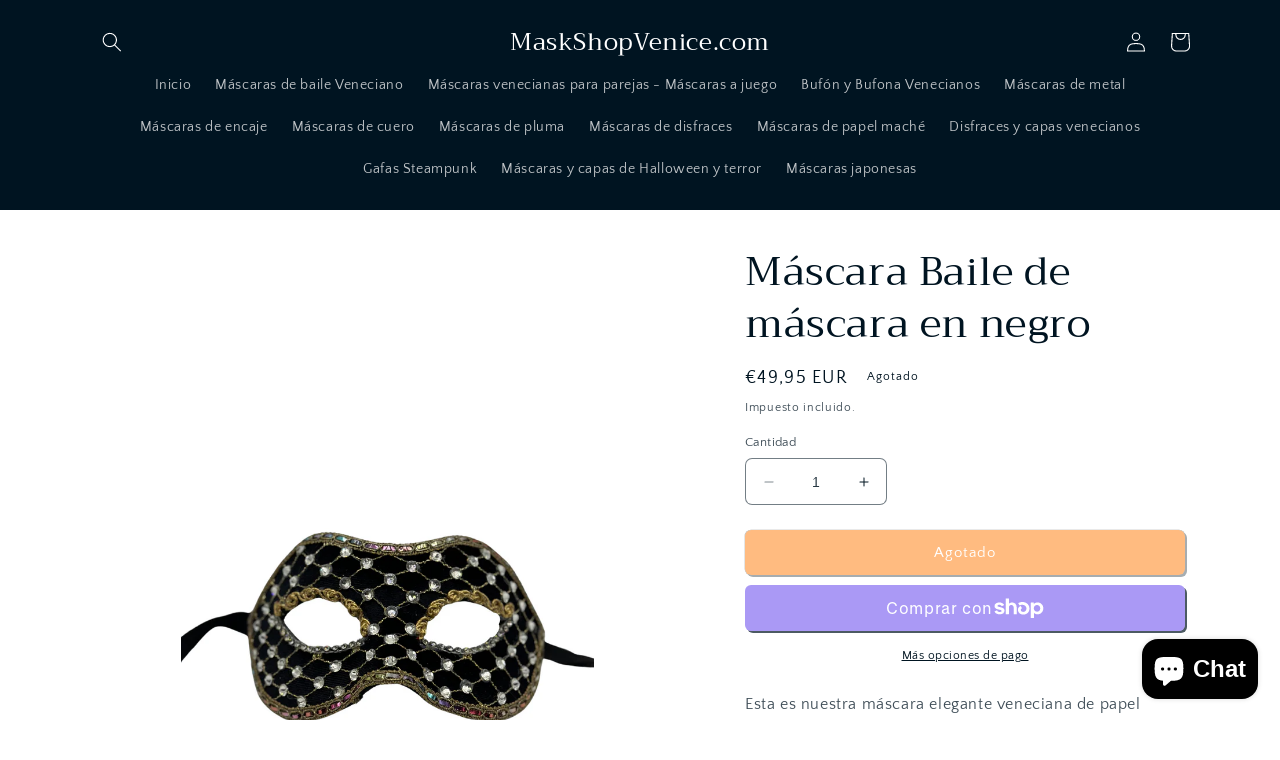

--- FILE ---
content_type: text/html; charset=utf-8
request_url: https://www.maskshopvenice.com/es/products/masquerade-ball-mask-in-black
body_size: 50877
content:
<!doctype html>
<html class="no-js" lang="es">
  <head>
   <!-- Google Tag Manager -->
<script>(function(w,d,s,l,i){w[l]=w[l]||[];w[l].push({'gtm.start':
new Date().getTime(),event:'gtm.js'});var f=d.getElementsByTagName(s)[0],
j=d.createElement(s),dl=l!='dataLayer'?'&l='+l:'';j.async=true;j.src=
'https://www.googletagmanager.com/gtm.js?id='+i+dl;f.parentNode.insertBefore(j,f);
})(window,document,'script','dataLayer','GTM-5JNCTGTH');</script>
<!-- End Google Tag Manager --><script type="text/javascript">
        window.isense_gdpr_privacy_policy_text = "Declaración de privacidad";
        window.isense_gdpr_accept_button_text = "Aceptar";
        window.isense_gdpr_close_button_text = "Cerrar";
        window.isense_gdpr_reject_button_text = "Rechazar";
        window.isense_gdpr_change_cookies_text = "Preferencias";
        window.isense_gdpr_text = "Este sitio web utiliza cookies para que usted tenga la mejor experiencia en nuestro sitio web.";

        window.isense_gdpr_strict_cookies_checkbox = "Cookies estrictamente necesarias";
        window.isense_gdpr_strict_cookies_text = "Estas cookies son necesarias para el funcionamiento del sitio web y no pueden desactivarse. Estas cookies sólo se instalan en respuesta a acciones realizadas por usted, como el idioma, la moneda, la sesión de inicio de sesión o las preferencias de privacidad. Puede configurar su navegador para bloquear estas cookies, pero esto podría afectar al funcionamiento de nuestro sitio web.";

        window.isense_gdpr_analytics_cookies_checkbox = "Análisis y estadísticas";
        window.isense_gdpr_analytics_cookies_text = "Estas cookies nos permiten medir el tráfico de visitantes y ver las fuentes de tráfico mediante la recopilación de información en conjuntos de datos. También nos ayudan a comprender qué productos y acciones son más populares que otros.";

        window.isense_gdpr_marketing_cookies_checkbox = "Marketing y Retargeting";
        window.isense_gdpr_marketing_cookies_text = "Estas cookies suelen ser instaladas por nuestros socios de marketing y publicidad. Pueden ser utilizadas por ellos para construir un perfil de sus intereses y posteriormente mostrarle anuncios relevantes. Si no permite el uso de estas cookies, no verá anuncios adaptados a sus intereses.";

        window.isense_gdpr_functionality_cookies_checkbox = "Cookies funcionales";
        window.isense_gdpr_functionality_cookies_text = "Ces cookies permettent à notre site Web d'offrir des fonctions supplémentaires et des paramètres personnels. Ils peuvent être définis par nous ou par des fournisseurs de services tiers que nous avons placés sur nos pages. Si vous n'autorisez pas ces cookies, ces services ou certains de ces services peuvent ne pas fonctionner correctement.";

        window.isense_gdpr_popup_header = "Choisissez le type de cookies que vous acceptez en utilisant";

        
        window.isense_gdpr_popup_description = "";
        

        window.isense_gdpr_dismiss_button_text = "Fermer";

        window.isense_gdpr_accept_selected_button_text = "Accepter sélectionné";
        window.isense_gdpr_accept_all_button_text = "Accepter tout";
        window.isense_gdpr_reject_all_button_text = "Rejeter tout";

        window.isense_gdpr_data_collection_text = "En cliquant sur les boutons ci-dessus, je donne mon consentement sur la collecte de mon IP et de mon e-mail (si vous êtes enregistré). Pour plus de chèques <a href='https://dev.maskerwinkelvenetie.nl/pages/gdpr-ciconsive-1' cible='_blank'> Compciliation du GDPR </a>Pour plus de chèque";
        
        window.isense_gdpr_cookie__ab = "This cookie is generally provided by Shopify and is used in connection with access to the admin view of an online store platform.";
        window.isense_gdpr_cookie__orig_referrer = "This cookie is generally provided by Shopify and is used to track landing pages.";
        window.isense_gdpr_cookie_identity_state = "This cookie is generally provided by Shopify and is used  in connection with customer authentication.";
        window.isense_gdpr_cookie_identity_customer_account_number = "This cookie is generally provided by Shopify and is used  in connection with customer authentication.";
        window.isense_gdpr_cookie__landing_page = "This cookie is generally provided by Shopify and is used to track landing pages.";
        window.isense_gdpr_cookie__secure_session_id = "This cookie is generally provided by Shopify and is used to track a user's session through the multi-step checkout process and keep their order, payment and shipping details connected.";
        window.isense_gdpr_cookie_cart = "This cookie is generally provided by Shopify and is used in connection with a shopping cart.";
        window.isense_gdpr_cookie_cart_sig = "This cookie is generally provided by Shopify and is used in connection with checkout. It is used to verify the integrity of the cart and to ensure performance of some cart operations.";
        window.isense_gdpr_cookie_cart_ts = "This cookie is generally provided by Shopify and is used in connection with checkout.";
        window.isense_gdpr_cookie_cart_ver = "This cookie is generally provided by Shopify and is used in connection with the shopping cart.";
        window.isense_gdpr_cookie_cart_currency = "This cookie is generally provided by Shopify and it is set after a checkout is completed to ensure that new carts are in the same currency as the last checkout.";
        window.isense_gdpr_cookie_tracked_start_checkout = "This cookie is generally provided by Shopify and is used in connection with checkout.";
        window.isense_gdpr_cookie_storefront_digest = "This cookie is generally provided by Shopify and it stores a digest of the storefront password, allowing merchants to preview their storefront while it's password protected.";
        window.isense_gdpr_cookie_checkout_token = "This cookie is generally provided by Shopify and is used in connection with a checkout service.";
        window.isense_gdpr_cookie__shopify_m = "This cookie is generally provided by Shopify and is used for managing customer privacy settings.";
        window.isense_gdpr_cookie__shopify_tm = "This cookie is generally provided by Shopify and is used for managing customer privacy settings.";
        window.isense_gdpr_cookie__shopify_tw = "This cookie is generally provided by Shopify and is used for managing customer privacy settings.";
        window.isense_gdpr_cookie__tracking_consent = "This cookie is generally provided by Shopify and is used to store a user's preferences if a merchant has set up privacy rules in the visitor's region.";
        window.isense_gdpr_cookie_secure_customer_sig = "This cookie is generally provided by Shopify and is used in connection with a customer login.";
        window.isense_gdpr_cookie__shopify_y = "This cookie is associated with Shopify's analytics suite.";
        window.isense_gdpr_cookie_customer_auth_provider = "This cookie is associated with Shopify's analytics suite.";
        window.isense_gdpr_cookie_customer_auth_session_created_at = "This cookie is associated with Shopify's analytics suite.";
        window.isense_gdpr_cookie__y = "This cookie is associated with Shopify's analytics suite.";
        window.isense_gdpr_cookie__shopify_s = "This cookie is associated with Shopify's analytics suite.";
        window.isense_gdpr_cookie__shopify_fs = "This cookie is associated with Shopify's analytics suite.";
        window.isense_gdpr_cookie__ga = "This cookie name is associated with Google Universal Analytics";
        window.isense_gdpr_cookie__gid = "This cookie name is associated with Google Universal Analytics.";
        window.isense_gdpr_cookie__gat = "This cookie name is associated with Google Universal Analytics.";
        window.isense_gdpr_cookie__shopify_sa_t = "This cookie is associated with Shopify's analytics suite concerning marketing and referrals.";
        window.isense_gdpr_cookie__shopify_sa_p = "This cookie is associated with Shopify's analytics suite concerning marketing and referrals.";
        window.isense_gdpr_cookie_IDE = "This domain is owned by Doubleclick (Google). The main business activity is: Doubleclick is Googles real time bidding advertising exchange";
        window.isense_gdpr_cookie__s = "This cookie is associated with Shopify's analytics suite.";
        window.isense_gdpr_cookie_GPS = "This cookie is associated with YouTube which collects user data through videos embedded in websites, which is aggregated with profile data from other Google services in order to display targeted advertising to web visitors across a broad range of their own and other websites.";
        window.isense_gdpr_cookie_PREF = "This cookie, which may be set by Google or Doubleclick, may be used by advertising partners to build a profile of interests to show relevant ads on other sites.";
        window.isense_gdpr_cookie_BizoID = "This is a Microsoft MSN 1st party cookie to enable user-based content.";
        window.isense_gdpr_cookie__fbp = "Used by Facebook to deliver a series of advertisement products such as real time bidding from third party advertisers.";
        window.isense_gdpr_cookie___adroll = "This cookie is associated with AdRoll";
        window.isense_gdpr_cookie___adroll_v4 = "This cookie is associated with AdRoll";
        window.isense_gdpr_cookie___adroll_fpc = "This cookie is associated with AdRoll";
        window.isense_gdpr_cookie___ar_v4 = "This cookie is associated with AdRoll";
        window.isense_gdpr_cookie_cookieconsent_preferences_disabled = "This cookie is associated with the app Consentmo GDPR Compliance and is used for storing the customer's consent.";
        window.isense_gdpr_cookie_cookieconsent_status = "This cookie is associated with the app Consentmo GDPR Compliance and is used for storing the customer's consent.";
        window.isense_gdpr_cookie_no_info = "There is no information about this cookie yet.";

        window.isense_gdpr_cookie__ab_duration = "2 weeks";
        window.isense_gdpr_cookie__orig_referrer_duration = "2 weeks";
        window.isense_gdpr_cookie_identity_state_duration = "1 day";
        window.isense_gdpr_cookie_identity_customer_account_number_duration = "12 weeks";
        window.isense_gdpr_cookie__landing_page_duration = "2 weeks";
        window.isense_gdpr_cookie__secure_session_id_duration = "1 day";
        window.isense_gdpr_cookie_cart_duration = "2 weeks";
        window.isense_gdpr_cookie_cart_sig_duration = "2 weeks";
        window.isense_gdpr_cookie_cart_ts_duration = "2 weeks";
        window.isense_gdpr_cookie_cart_ver_duration = "2 weeks";
        window.isense_gdpr_cookie_cart_currency_duration = "2 weeks";
        window.isense_gdpr_cookie_tracked_start_checkout_duration = "1 year";
        window.isense_gdpr_cookie_storefront_digest_duration = "2 years";
        window.isense_gdpr_cookie_checkout_token_duration = "1 year";
        window.isense_gdpr_cookie__shopify_m_duration = "1 year";
        window.isense_gdpr_cookie__shopify_tm_duration = "30 minutes";
        window.isense_gdpr_cookie__shopify_tw_duration = "2 weeks";
        window.isense_gdpr_cookie__tracking_consent_duration = "1 year";
        window.isense_gdpr_cookie_secure_customer_sig_duration = "1 year";
        window.isense_gdpr_cookie__shopify_y_duration = "1 year";
        window.isense_gdpr_cookie_customer_auth_provider_duration = "1 session";
        window.isense_gdpr_cookie_customer_auth_session_created_at_duration = "1 session";
        window.isense_gdpr_cookie__y_duration = "1 year";
        window.isense_gdpr_cookie__shopify_s_duration = "30 minutes";
        window.isense_gdpr_cookie__shopify_fs_duration = "30 minutes";
        window.isense_gdpr_cookie__ga_duration = "2 years";
        window.isense_gdpr_cookie__gid_duration = "1 day";
        window.isense_gdpr_cookie__gat_duration = "1 minute";
        window.isense_gdpr_cookie__shopify_sa_t_duration = "30 minutes";
        window.isense_gdpr_cookie__shopify_sa_p_duration = "30 minutes";
        window.isense_gdpr_cookie_IDE_duration = "2 years";
        window.isense_gdpr_cookie__s_duration = "30 minutes";
        window.isense_gdpr_cookie_GPS_duration = "1 session";
        window.isense_gdpr_cookie_PREF_duration = "8 months";
        window.isense_gdpr_cookie_BizoID_duration = "1 month";
        window.isense_gdpr_cookie__fbp_duration = "3 months";
        window.isense_gdpr_cookie___adroll_duration = "1 year";
        window.isense_gdpr_cookie___adroll_v4_duration = "1 year";
        window.isense_gdpr_cookie___adroll_fpc_duration = "1 year";
        window.isense_gdpr_cookie___ar_v4_duration = "1 year";
        window.isense_gdpr_cookie_cookieconsent_preferences_disabled_duration = "1 day";
        window.isense_gdpr_cookie_cookieconsent_status_duration = "1 year";
        window.isense_gdpr_cookie_no_info_duration = "unknown";

        window.isense_gdpr_cookie__ab_provider = "Shopify";
        window.isense_gdpr_cookie__orig_referrer_provider = "Shopify";
        window.isense_gdpr_cookie_identity_state_provider = "Shopify";
        window.isense_gdpr_cookie_identity_customer_account_number_provider = "Shopify";
        window.isense_gdpr_cookie__landing_page_provider = "Shopify";
        window.isense_gdpr_cookie__secure_session_id_provider = "Shopify";
        window.isense_gdpr_cookie_cart_provider = "Shopify";
        window.isense_gdpr_cookie_cart_sig_provider = "Shopify";
        window.isense_gdpr_cookie_cart_ts_provider = "Shopify";
        window.isense_gdpr_cookie_cart_ver_provider = "Shopify";
        window.isense_gdpr_cookie_cart_currency_provider = "Shopify";
        window.isense_gdpr_cookie_tracked_start_checkout_provider = "Shopify";
        window.isense_gdpr_cookie_storefront_digest_provider = "Shopify";
        window.isense_gdpr_cookie_checkout_token_provider = "Shopify";
        window.isense_gdpr_cookie__shopify_m_provider = "Shopify";
        window.isense_gdpr_cookie__shopify_tm_provider = "Shopify";
        window.isense_gdpr_cookie__shopify_tw_provider = "Shopify";
        window.isense_gdpr_cookie__tracking_consent_provider = "Shopify";
        window.isense_gdpr_cookie_secure_customer_sig_provider = "Shopify";
        window.isense_gdpr_cookie__shopify_y_provider = "Shopify";
        window.isense_gdpr_cookie_customer_auth_provider_provider = "Shopify";
        window.isense_gdpr_cookie_customer_auth_session_created_at_provider = "Shopify";
        window.isense_gdpr_cookie__y_provider = "Shopify";
        window.isense_gdpr_cookie__shopify_s_provider = "Shopify";
        window.isense_gdpr_cookie__shopify_fs_provider = "Shopify";
        window.isense_gdpr_cookie__ga_provider = "Google Analytics";
        window.isense_gdpr_cookie__gid_provider = "Google Analytics";
        window.isense_gdpr_cookie__gat_provider = "Google Analytics";
        window.isense_gdpr_cookie__shopify_sa_t_provider = "Shopify";
        window.isense_gdpr_cookie__shopify_sa_p_provider = "Shopify";
        window.isense_gdpr_cookie_IDE_provider = "Google DoubleClick";
        window.isense_gdpr_cookie__s_provider = "Shopify";
        window.isense_gdpr_cookie_GPS_provider = "Youtube";
        window.isense_gdpr_cookie_PREF_provider = "Youtube";
        window.isense_gdpr_cookie_BizoID_provider = "LinkedIn";
        window.isense_gdpr_cookie__fbp_provider = "Meta Platforms, Inc.";
        window.isense_gdpr_cookie___adroll_provider = "Adroll Group";
        window.isense_gdpr_cookie___adroll_v4_provider = "Adroll Group";
        window.isense_gdpr_cookie___adroll_fpc_provider = "Adroll Group";
        window.isense_gdpr_cookie___ar_v4_provider = "Adroll Group";
        window.isense_gdpr_cookie_cookieconsent_preferences_disabled_provider = "GDPR/CCPA + Cookie management";
        window.isense_gdpr_cookie_cookieconsent_status_provider = "GDPR/CCPA + Cookie management";
        window.isense_gdpr_cookie_no_info_provider = "unknown";
    </script>
    <meta charset="utf-8">
    <meta http-equiv="X-UA-Compatible" content="IE=edge">
    <meta name="viewport" content="width=device-width,initial-scale=1">
    <meta name="theme-color" content="">
    <link rel="canonical" href="https://www.maskshopvenice.com/es/products/masquerade-ball-mask-in-black">
    <link rel="preconnect" href="https://cdn.shopify.com" crossorigin><link rel="preconnect" href="https://fonts.shopifycdn.com" crossorigin><title>
      Máscara Baile de máscara en negro
 &ndash; MaskshopVenice.com</title>

    
      <meta name="description" content="Esta es nuestra máscara elegante veneciana de papel maché en color negro. Esta máscara está elaborada en terciopelo negro cubierto con una rejilla dorada con pequeñas piedras de strass. ¡Hermosa! Apropiada para el Carnaval Veneciano y bailes de máscaras.">
    

    

<meta property="og:site_name" content="MaskshopVenice.com">
<meta property="og:url" content="https://www.maskshopvenice.com/es/products/masquerade-ball-mask-in-black">
<meta property="og:title" content="Máscara Baile de máscara en negro">
<meta property="og:type" content="product">
<meta property="og:description" content="Esta es nuestra máscara elegante veneciana de papel maché en color negro. Esta máscara está elaborada en terciopelo negro cubierto con una rejilla dorada con pequeñas piedras de strass. ¡Hermosa! Apropiada para el Carnaval Veneciano y bailes de máscaras."><meta property="og:image" content="http://www.maskshopvenice.com/cdn/shop/files/Ontwerp_zonder_titel_38.png?v=1758484746">
  <meta property="og:image:secure_url" content="https://www.maskshopvenice.com/cdn/shop/files/Ontwerp_zonder_titel_38.png?v=1758484746">
  <meta property="og:image:width" content="1536">
  <meta property="og:image:height" content="2048"><meta property="og:price:amount" content="49,95">
  <meta property="og:price:currency" content="EUR"><meta name="twitter:card" content="summary_large_image">
<meta name="twitter:title" content="Máscara Baile de máscara en negro">
<meta name="twitter:description" content="Esta es nuestra máscara elegante veneciana de papel maché en color negro. Esta máscara está elaborada en terciopelo negro cubierto con una rejilla dorada con pequeñas piedras de strass. ¡Hermosa! Apropiada para el Carnaval Veneciano y bailes de máscaras.">


    <script src="//www.maskshopvenice.com/cdn/shop/t/5/assets/constants.js?v=165488195745554878101677513581" defer="defer"></script>
    <script src="//www.maskshopvenice.com/cdn/shop/t/5/assets/pubsub.js?v=2921868252632587581677513582" defer="defer"></script>
    <script src="//www.maskshopvenice.com/cdn/shop/t/5/assets/global.js?v=85297797553816670871677513581" defer="defer"></script>
    <script>window.performance && window.performance.mark && window.performance.mark('shopify.content_for_header.start');</script><meta name="google-site-verification" content="Gb3AzCVIgCEZcfqCw-y2rdXd8Ln0VFSoLhJxCXL126E">
<meta id="shopify-digital-wallet" name="shopify-digital-wallet" content="/56449073351/digital_wallets/dialog">
<meta name="shopify-checkout-api-token" content="9bf67c3fa08cb2546a9ac3a14b07e727">
<meta id="in-context-paypal-metadata" data-shop-id="56449073351" data-venmo-supported="false" data-environment="production" data-locale="es_ES" data-paypal-v4="true" data-currency="EUR">
<link rel="alternate" hreflang="x-default" href="https://www.maskshopvenice.com/products/masquerade-ball-mask-in-black">
<link rel="alternate" hreflang="en" href="https://www.maskshopvenice.com/products/masquerade-ball-mask-in-black">
<link rel="alternate" hreflang="es" href="https://www.maskshopvenice.com/es/products/masquerade-ball-mask-in-black">
<link rel="alternate" hreflang="de" href="https://www.maskshopvenice.com/de/products/masquerade-ball-mask-in-black">
<link rel="alternate" hreflang="fr" href="https://www.maskshopvenice.com/fr/products/masquerade-ball-mask-in-black">
<link rel="alternate" hreflang="nl" href="https://www.maskshopvenice.com/nl/products/masquerade-ball-mask-in-black">
<link rel="alternate" hreflang="de-DE" href="https://www.maskenshopvenedig.de/products/masquerade-ball-mask-in-black">
<link rel="alternate" hreflang="en-DE" href="https://www.maskenshopvenedig.de/en/products/masquerade-ball-mask-in-black">
<link rel="alternate" hreflang="es-DE" href="https://www.maskenshopvenedig.de/es/products/masquerade-ball-mask-in-black">
<link rel="alternate" hreflang="fr-DE" href="https://www.maskenshopvenedig.de/fr/products/masquerade-ball-mask-in-black">
<link rel="alternate" hreflang="nl-DE" href="https://www.maskenshopvenedig.de/nl/products/masquerade-ball-mask-in-black">
<link rel="alternate" hreflang="fr-FR" href="https://www.masqueboutiquevenise.fr/products/masquerade-ball-mask-in-black">
<link rel="alternate" hreflang="en-FR" href="https://www.masqueboutiquevenise.fr/en/products/masquerade-ball-mask-in-black">
<link rel="alternate" hreflang="es-FR" href="https://www.masqueboutiquevenise.fr/es/products/masquerade-ball-mask-in-black">
<link rel="alternate" hreflang="de-FR" href="https://www.masqueboutiquevenise.fr/de/products/masquerade-ball-mask-in-black">
<link rel="alternate" hreflang="nl-FR" href="https://www.masqueboutiquevenise.fr/nl/products/masquerade-ball-mask-in-black">
<link rel="alternate" hreflang="es-ES" href="https://www.tiendamascarasvenecia.es/products/masquerade-ball-mask-in-black">
<link rel="alternate" hreflang="en-ES" href="https://www.tiendamascarasvenecia.es/en/products/masquerade-ball-mask-in-black">
<link rel="alternate" hreflang="de-ES" href="https://www.tiendamascarasvenecia.es/de/products/masquerade-ball-mask-in-black">
<link rel="alternate" hreflang="fr-ES" href="https://www.tiendamascarasvenecia.es/fr/products/masquerade-ball-mask-in-black">
<link rel="alternate" hreflang="nl-ES" href="https://www.tiendamascarasvenecia.es/nl/products/masquerade-ball-mask-in-black">
<link rel="alternate" type="application/json+oembed" href="https://www.maskshopvenice.com/es/products/masquerade-ball-mask-in-black.oembed">
<script async="async" src="/checkouts/internal/preloads.js?locale=es-NL"></script>
<link rel="preconnect" href="https://shop.app" crossorigin="anonymous">
<script async="async" src="https://shop.app/checkouts/internal/preloads.js?locale=es-NL&shop_id=56449073351" crossorigin="anonymous"></script>
<script id="apple-pay-shop-capabilities" type="application/json">{"shopId":56449073351,"countryCode":"NL","currencyCode":"EUR","merchantCapabilities":["supports3DS"],"merchantId":"gid:\/\/shopify\/Shop\/56449073351","merchantName":"MaskshopVenice.com","requiredBillingContactFields":["postalAddress","email","phone"],"requiredShippingContactFields":["postalAddress","email","phone"],"shippingType":"shipping","supportedNetworks":["visa","maestro","masterCard","amex"],"total":{"type":"pending","label":"MaskshopVenice.com","amount":"1.00"},"shopifyPaymentsEnabled":true,"supportsSubscriptions":true}</script>
<script id="shopify-features" type="application/json">{"accessToken":"9bf67c3fa08cb2546a9ac3a14b07e727","betas":["rich-media-storefront-analytics"],"domain":"www.maskshopvenice.com","predictiveSearch":true,"shopId":56449073351,"locale":"es"}</script>
<script>var Shopify = Shopify || {};
Shopify.shop = "maskshopvenice.myshopify.com";
Shopify.locale = "es";
Shopify.currency = {"active":"EUR","rate":"1.0"};
Shopify.country = "NL";
Shopify.theme = {"name":"Mask Shop Venice Theme","id":133085069511,"schema_name":"Craft","schema_version":"8.0.1","theme_store_id":1368,"role":"main"};
Shopify.theme.handle = "null";
Shopify.theme.style = {"id":null,"handle":null};
Shopify.cdnHost = "www.maskshopvenice.com/cdn";
Shopify.routes = Shopify.routes || {};
Shopify.routes.root = "/es/";</script>
<script type="module">!function(o){(o.Shopify=o.Shopify||{}).modules=!0}(window);</script>
<script>!function(o){function n(){var o=[];function n(){o.push(Array.prototype.slice.apply(arguments))}return n.q=o,n}var t=o.Shopify=o.Shopify||{};t.loadFeatures=n(),t.autoloadFeatures=n()}(window);</script>
<script>
  window.ShopifyPay = window.ShopifyPay || {};
  window.ShopifyPay.apiHost = "shop.app\/pay";
  window.ShopifyPay.redirectState = null;
</script>
<script id="shop-js-analytics" type="application/json">{"pageType":"product"}</script>
<script defer="defer" async type="module" src="//www.maskshopvenice.com/cdn/shopifycloud/shop-js/modules/v2/client.init-shop-cart-sync_2Gr3Q33f.es.esm.js"></script>
<script defer="defer" async type="module" src="//www.maskshopvenice.com/cdn/shopifycloud/shop-js/modules/v2/chunk.common_noJfOIa7.esm.js"></script>
<script defer="defer" async type="module" src="//www.maskshopvenice.com/cdn/shopifycloud/shop-js/modules/v2/chunk.modal_Deo2FJQo.esm.js"></script>
<script type="module">
  await import("//www.maskshopvenice.com/cdn/shopifycloud/shop-js/modules/v2/client.init-shop-cart-sync_2Gr3Q33f.es.esm.js");
await import("//www.maskshopvenice.com/cdn/shopifycloud/shop-js/modules/v2/chunk.common_noJfOIa7.esm.js");
await import("//www.maskshopvenice.com/cdn/shopifycloud/shop-js/modules/v2/chunk.modal_Deo2FJQo.esm.js");

  window.Shopify.SignInWithShop?.initShopCartSync?.({"fedCMEnabled":true,"windoidEnabled":true});

</script>
<script>
  window.Shopify = window.Shopify || {};
  if (!window.Shopify.featureAssets) window.Shopify.featureAssets = {};
  window.Shopify.featureAssets['shop-js'] = {"shop-cart-sync":["modules/v2/client.shop-cart-sync_CLKquFP5.es.esm.js","modules/v2/chunk.common_noJfOIa7.esm.js","modules/v2/chunk.modal_Deo2FJQo.esm.js"],"init-fed-cm":["modules/v2/client.init-fed-cm_UIHl99eI.es.esm.js","modules/v2/chunk.common_noJfOIa7.esm.js","modules/v2/chunk.modal_Deo2FJQo.esm.js"],"shop-cash-offers":["modules/v2/client.shop-cash-offers_CmfU17z0.es.esm.js","modules/v2/chunk.common_noJfOIa7.esm.js","modules/v2/chunk.modal_Deo2FJQo.esm.js"],"shop-login-button":["modules/v2/client.shop-login-button_TNcmr2ON.es.esm.js","modules/v2/chunk.common_noJfOIa7.esm.js","modules/v2/chunk.modal_Deo2FJQo.esm.js"],"pay-button":["modules/v2/client.pay-button_Bev6HBFS.es.esm.js","modules/v2/chunk.common_noJfOIa7.esm.js","modules/v2/chunk.modal_Deo2FJQo.esm.js"],"shop-button":["modules/v2/client.shop-button_D1FAYBb2.es.esm.js","modules/v2/chunk.common_noJfOIa7.esm.js","modules/v2/chunk.modal_Deo2FJQo.esm.js"],"avatar":["modules/v2/client.avatar_BTnouDA3.es.esm.js"],"init-windoid":["modules/v2/client.init-windoid_DEZXpPDW.es.esm.js","modules/v2/chunk.common_noJfOIa7.esm.js","modules/v2/chunk.modal_Deo2FJQo.esm.js"],"init-shop-for-new-customer-accounts":["modules/v2/client.init-shop-for-new-customer-accounts_BplbpZyb.es.esm.js","modules/v2/client.shop-login-button_TNcmr2ON.es.esm.js","modules/v2/chunk.common_noJfOIa7.esm.js","modules/v2/chunk.modal_Deo2FJQo.esm.js"],"init-shop-email-lookup-coordinator":["modules/v2/client.init-shop-email-lookup-coordinator_HqkMc84a.es.esm.js","modules/v2/chunk.common_noJfOIa7.esm.js","modules/v2/chunk.modal_Deo2FJQo.esm.js"],"init-shop-cart-sync":["modules/v2/client.init-shop-cart-sync_2Gr3Q33f.es.esm.js","modules/v2/chunk.common_noJfOIa7.esm.js","modules/v2/chunk.modal_Deo2FJQo.esm.js"],"shop-toast-manager":["modules/v2/client.shop-toast-manager_SugAQS8a.es.esm.js","modules/v2/chunk.common_noJfOIa7.esm.js","modules/v2/chunk.modal_Deo2FJQo.esm.js"],"init-customer-accounts":["modules/v2/client.init-customer-accounts_fxIyJgvX.es.esm.js","modules/v2/client.shop-login-button_TNcmr2ON.es.esm.js","modules/v2/chunk.common_noJfOIa7.esm.js","modules/v2/chunk.modal_Deo2FJQo.esm.js"],"init-customer-accounts-sign-up":["modules/v2/client.init-customer-accounts-sign-up_DnItKKRk.es.esm.js","modules/v2/client.shop-login-button_TNcmr2ON.es.esm.js","modules/v2/chunk.common_noJfOIa7.esm.js","modules/v2/chunk.modal_Deo2FJQo.esm.js"],"shop-follow-button":["modules/v2/client.shop-follow-button_Bfwbpk3m.es.esm.js","modules/v2/chunk.common_noJfOIa7.esm.js","modules/v2/chunk.modal_Deo2FJQo.esm.js"],"checkout-modal":["modules/v2/client.checkout-modal_BA6xEtNy.es.esm.js","modules/v2/chunk.common_noJfOIa7.esm.js","modules/v2/chunk.modal_Deo2FJQo.esm.js"],"shop-login":["modules/v2/client.shop-login_D2RP8Rbe.es.esm.js","modules/v2/chunk.common_noJfOIa7.esm.js","modules/v2/chunk.modal_Deo2FJQo.esm.js"],"lead-capture":["modules/v2/client.lead-capture_Dq1M6aah.es.esm.js","modules/v2/chunk.common_noJfOIa7.esm.js","modules/v2/chunk.modal_Deo2FJQo.esm.js"],"payment-terms":["modules/v2/client.payment-terms_DYWUeaxY.es.esm.js","modules/v2/chunk.common_noJfOIa7.esm.js","modules/v2/chunk.modal_Deo2FJQo.esm.js"]};
</script>
<script id="__st">var __st={"a":56449073351,"offset":3600,"reqid":"889f6a40-0afc-4a51-ae75-6e193cf118cf-1769480811","pageurl":"www.maskshopvenice.com\/es\/products\/masquerade-ball-mask-in-black","u":"2f9a08fa0a50","p":"product","rtyp":"product","rid":7626738860231};</script>
<script>window.ShopifyPaypalV4VisibilityTracking = true;</script>
<script id="captcha-bootstrap">!function(){'use strict';const t='contact',e='account',n='new_comment',o=[[t,t],['blogs',n],['comments',n],[t,'customer']],c=[[e,'customer_login'],[e,'guest_login'],[e,'recover_customer_password'],[e,'create_customer']],r=t=>t.map((([t,e])=>`form[action*='/${t}']:not([data-nocaptcha='true']) input[name='form_type'][value='${e}']`)).join(','),a=t=>()=>t?[...document.querySelectorAll(t)].map((t=>t.form)):[];function s(){const t=[...o],e=r(t);return a(e)}const i='password',u='form_key',d=['recaptcha-v3-token','g-recaptcha-response','h-captcha-response',i],f=()=>{try{return window.sessionStorage}catch{return}},m='__shopify_v',_=t=>t.elements[u];function p(t,e,n=!1){try{const o=window.sessionStorage,c=JSON.parse(o.getItem(e)),{data:r}=function(t){const{data:e,action:n}=t;return t[m]||n?{data:e,action:n}:{data:t,action:n}}(c);for(const[e,n]of Object.entries(r))t.elements[e]&&(t.elements[e].value=n);n&&o.removeItem(e)}catch(o){console.error('form repopulation failed',{error:o})}}const l='form_type',E='cptcha';function T(t){t.dataset[E]=!0}const w=window,h=w.document,L='Shopify',v='ce_forms',y='captcha';let A=!1;((t,e)=>{const n=(g='f06e6c50-85a8-45c8-87d0-21a2b65856fe',I='https://cdn.shopify.com/shopifycloud/storefront-forms-hcaptcha/ce_storefront_forms_captcha_hcaptcha.v1.5.2.iife.js',D={infoText:'Protegido por hCaptcha',privacyText:'Privacidad',termsText:'Términos'},(t,e,n)=>{const o=w[L][v],c=o.bindForm;if(c)return c(t,g,e,D).then(n);var r;o.q.push([[t,g,e,D],n]),r=I,A||(h.body.append(Object.assign(h.createElement('script'),{id:'captcha-provider',async:!0,src:r})),A=!0)});var g,I,D;w[L]=w[L]||{},w[L][v]=w[L][v]||{},w[L][v].q=[],w[L][y]=w[L][y]||{},w[L][y].protect=function(t,e){n(t,void 0,e),T(t)},Object.freeze(w[L][y]),function(t,e,n,w,h,L){const[v,y,A,g]=function(t,e,n){const i=e?o:[],u=t?c:[],d=[...i,...u],f=r(d),m=r(i),_=r(d.filter((([t,e])=>n.includes(e))));return[a(f),a(m),a(_),s()]}(w,h,L),I=t=>{const e=t.target;return e instanceof HTMLFormElement?e:e&&e.form},D=t=>v().includes(t);t.addEventListener('submit',(t=>{const e=I(t);if(!e)return;const n=D(e)&&!e.dataset.hcaptchaBound&&!e.dataset.recaptchaBound,o=_(e),c=g().includes(e)&&(!o||!o.value);(n||c)&&t.preventDefault(),c&&!n&&(function(t){try{if(!f())return;!function(t){const e=f();if(!e)return;const n=_(t);if(!n)return;const o=n.value;o&&e.removeItem(o)}(t);const e=Array.from(Array(32),(()=>Math.random().toString(36)[2])).join('');!function(t,e){_(t)||t.append(Object.assign(document.createElement('input'),{type:'hidden',name:u})),t.elements[u].value=e}(t,e),function(t,e){const n=f();if(!n)return;const o=[...t.querySelectorAll(`input[type='${i}']`)].map((({name:t})=>t)),c=[...d,...o],r={};for(const[a,s]of new FormData(t).entries())c.includes(a)||(r[a]=s);n.setItem(e,JSON.stringify({[m]:1,action:t.action,data:r}))}(t,e)}catch(e){console.error('failed to persist form',e)}}(e),e.submit())}));const S=(t,e)=>{t&&!t.dataset[E]&&(n(t,e.some((e=>e===t))),T(t))};for(const o of['focusin','change'])t.addEventListener(o,(t=>{const e=I(t);D(e)&&S(e,y())}));const B=e.get('form_key'),M=e.get(l),P=B&&M;t.addEventListener('DOMContentLoaded',(()=>{const t=y();if(P)for(const e of t)e.elements[l].value===M&&p(e,B);[...new Set([...A(),...v().filter((t=>'true'===t.dataset.shopifyCaptcha))])].forEach((e=>S(e,t)))}))}(h,new URLSearchParams(w.location.search),n,t,e,['guest_login'])})(!0,!0)}();</script>
<script integrity="sha256-4kQ18oKyAcykRKYeNunJcIwy7WH5gtpwJnB7kiuLZ1E=" data-source-attribution="shopify.loadfeatures" defer="defer" src="//www.maskshopvenice.com/cdn/shopifycloud/storefront/assets/storefront/load_feature-a0a9edcb.js" crossorigin="anonymous"></script>
<script crossorigin="anonymous" defer="defer" src="//www.maskshopvenice.com/cdn/shopifycloud/storefront/assets/shopify_pay/storefront-65b4c6d7.js?v=20250812"></script>
<script data-source-attribution="shopify.dynamic_checkout.dynamic.init">var Shopify=Shopify||{};Shopify.PaymentButton=Shopify.PaymentButton||{isStorefrontPortableWallets:!0,init:function(){window.Shopify.PaymentButton.init=function(){};var t=document.createElement("script");t.src="https://www.maskshopvenice.com/cdn/shopifycloud/portable-wallets/latest/portable-wallets.es.js",t.type="module",document.head.appendChild(t)}};
</script>
<script data-source-attribution="shopify.dynamic_checkout.buyer_consent">
  function portableWalletsHideBuyerConsent(e){var t=document.getElementById("shopify-buyer-consent"),n=document.getElementById("shopify-subscription-policy-button");t&&n&&(t.classList.add("hidden"),t.setAttribute("aria-hidden","true"),n.removeEventListener("click",e))}function portableWalletsShowBuyerConsent(e){var t=document.getElementById("shopify-buyer-consent"),n=document.getElementById("shopify-subscription-policy-button");t&&n&&(t.classList.remove("hidden"),t.removeAttribute("aria-hidden"),n.addEventListener("click",e))}window.Shopify?.PaymentButton&&(window.Shopify.PaymentButton.hideBuyerConsent=portableWalletsHideBuyerConsent,window.Shopify.PaymentButton.showBuyerConsent=portableWalletsShowBuyerConsent);
</script>
<script>
  function portableWalletsCleanup(e){e&&e.src&&console.error("Failed to load portable wallets script "+e.src);var t=document.querySelectorAll("shopify-accelerated-checkout .shopify-payment-button__skeleton, shopify-accelerated-checkout-cart .wallet-cart-button__skeleton"),e=document.getElementById("shopify-buyer-consent");for(let e=0;e<t.length;e++)t[e].remove();e&&e.remove()}function portableWalletsNotLoadedAsModule(e){e instanceof ErrorEvent&&"string"==typeof e.message&&e.message.includes("import.meta")&&"string"==typeof e.filename&&e.filename.includes("portable-wallets")&&(window.removeEventListener("error",portableWalletsNotLoadedAsModule),window.Shopify.PaymentButton.failedToLoad=e,"loading"===document.readyState?document.addEventListener("DOMContentLoaded",window.Shopify.PaymentButton.init):window.Shopify.PaymentButton.init())}window.addEventListener("error",portableWalletsNotLoadedAsModule);
</script>

<script type="module" src="https://www.maskshopvenice.com/cdn/shopifycloud/portable-wallets/latest/portable-wallets.es.js" onError="portableWalletsCleanup(this)" crossorigin="anonymous"></script>
<script nomodule>
  document.addEventListener("DOMContentLoaded", portableWalletsCleanup);
</script>

<script id='scb4127' type='text/javascript' async='' src='https://www.maskshopvenice.com/cdn/shopifycloud/privacy-banner/storefront-banner.js'></script><link id="shopify-accelerated-checkout-styles" rel="stylesheet" media="screen" href="https://www.maskshopvenice.com/cdn/shopifycloud/portable-wallets/latest/accelerated-checkout-backwards-compat.css" crossorigin="anonymous">
<style id="shopify-accelerated-checkout-cart">
        #shopify-buyer-consent {
  margin-top: 1em;
  display: inline-block;
  width: 100%;
}

#shopify-buyer-consent.hidden {
  display: none;
}

#shopify-subscription-policy-button {
  background: none;
  border: none;
  padding: 0;
  text-decoration: underline;
  font-size: inherit;
  cursor: pointer;
}

#shopify-subscription-policy-button::before {
  box-shadow: none;
}

      </style>
<script id="sections-script" data-sections="header,footer" defer="defer" src="//www.maskshopvenice.com/cdn/shop/t/5/compiled_assets/scripts.js?v=748"></script>
<script>window.performance && window.performance.mark && window.performance.mark('shopify.content_for_header.end');</script>


    <style data-shopify>
      @font-face {
  font-family: "Quattrocento Sans";
  font-weight: 400;
  font-style: normal;
  font-display: swap;
  src: url("//www.maskshopvenice.com/cdn/fonts/quattrocento_sans/quattrocentosans_n4.ce5e9bf514e68f53bdd875976847cf755c702eaa.woff2") format("woff2"),
       url("//www.maskshopvenice.com/cdn/fonts/quattrocento_sans/quattrocentosans_n4.44bbfb57d228eb8bb083d1f98e7d96e16137abce.woff") format("woff");
}

      @font-face {
  font-family: "Quattrocento Sans";
  font-weight: 700;
  font-style: normal;
  font-display: swap;
  src: url("//www.maskshopvenice.com/cdn/fonts/quattrocento_sans/quattrocentosans_n7.bdda9092621b2e3b4284b12e8f0c092969b176c1.woff2") format("woff2"),
       url("//www.maskshopvenice.com/cdn/fonts/quattrocento_sans/quattrocentosans_n7.3f8ab2a91343269966c4aa4831bcd588e7ce07b9.woff") format("woff");
}

      @font-face {
  font-family: "Quattrocento Sans";
  font-weight: 400;
  font-style: italic;
  font-display: swap;
  src: url("//www.maskshopvenice.com/cdn/fonts/quattrocento_sans/quattrocentosans_i4.4f70b1e78f59fa1468e3436ab863ff0bf71e71bb.woff2") format("woff2"),
       url("//www.maskshopvenice.com/cdn/fonts/quattrocento_sans/quattrocentosans_i4.b695efef5d957af404945574b7239740f79b899f.woff") format("woff");
}

      @font-face {
  font-family: "Quattrocento Sans";
  font-weight: 700;
  font-style: italic;
  font-display: swap;
  src: url("//www.maskshopvenice.com/cdn/fonts/quattrocento_sans/quattrocentosans_i7.49d754c8032546c24062cf385f8660abbb11ef1e.woff2") format("woff2"),
       url("//www.maskshopvenice.com/cdn/fonts/quattrocento_sans/quattrocentosans_i7.567b0b818999022d5a9ccb99542d8ff8cdb497df.woff") format("woff");
}

      @font-face {
  font-family: Trirong;
  font-weight: 400;
  font-style: normal;
  font-display: swap;
  src: url("//www.maskshopvenice.com/cdn/fonts/trirong/trirong_n4.46b40419aaa69bf77077c3108d75dad5a0318d4b.woff2") format("woff2"),
       url("//www.maskshopvenice.com/cdn/fonts/trirong/trirong_n4.97753898e63cd7e164ad614681eba2c7fe577190.woff") format("woff");
}


      :root {
        --font-body-family: "Quattrocento Sans", sans-serif;
        --font-body-style: normal;
        --font-body-weight: 400;
        --font-body-weight-bold: 700;

        --font-heading-family: Trirong, serif;
        --font-heading-style: normal;
        --font-heading-weight: 400;

        --font-body-scale: 1.0;
        --font-heading-scale: 1.0;

        --color-base-text: 0, 20, 33;
        --color-shadow: 0, 20, 33;
        --color-base-background-1: 255, 255, 255;
        --color-base-background-2: 255, 255, 255;
        --color-base-solid-button-labels: 239, 236, 236;
        --color-base-outline-button-labels: 80, 86, 85;
        --color-base-accent-1: 0, 59, 97;
        --color-base-accent-2: 0, 20, 33;
        --payment-terms-background-color: #ffffff;

        --gradient-base-background-1: #ffffff;
        --gradient-base-background-2: #FFFFFF;
        --gradient-base-accent-1: #003b61;
        --gradient-base-accent-2: #001421;

        --media-padding: px;
        --media-border-opacity: 0.1;
        --media-border-width: 0px;
        --media-radius: 6px;
        --media-shadow-opacity: 0.0;
        --media-shadow-horizontal-offset: 0px;
        --media-shadow-vertical-offset: 4px;
        --media-shadow-blur-radius: 5px;
        --media-shadow-visible: 0;

        --page-width: 120rem;
        --page-width-margin: 0rem;

        --product-card-image-padding: 0.0rem;
        --product-card-corner-radius: 0.6rem;
        --product-card-text-alignment: left;
        --product-card-border-width: 0.1rem;
        --product-card-border-opacity: 0.1;
        --product-card-shadow-opacity: 0.0;
        --product-card-shadow-visible: 0;
        --product-card-shadow-horizontal-offset: 0.0rem;
        --product-card-shadow-vertical-offset: 0.4rem;
        --product-card-shadow-blur-radius: 0.5rem;

        --collection-card-image-padding: 0.0rem;
        --collection-card-corner-radius: 0.6rem;
        --collection-card-text-alignment: left;
        --collection-card-border-width: 0.1rem;
        --collection-card-border-opacity: 0.1;
        --collection-card-shadow-opacity: 0.0;
        --collection-card-shadow-visible: 0;
        --collection-card-shadow-horizontal-offset: 0.0rem;
        --collection-card-shadow-vertical-offset: 0.4rem;
        --collection-card-shadow-blur-radius: 0.5rem;

        --blog-card-image-padding: 0.0rem;
        --blog-card-corner-radius: 0.6rem;
        --blog-card-text-alignment: left;
        --blog-card-border-width: 0.1rem;
        --blog-card-border-opacity: 0.1;
        --blog-card-shadow-opacity: 0.0;
        --blog-card-shadow-visible: 0;
        --blog-card-shadow-horizontal-offset: 0.0rem;
        --blog-card-shadow-vertical-offset: 0.4rem;
        --blog-card-shadow-blur-radius: 0.5rem;

        --badge-corner-radius: 0.6rem;

        --popup-border-width: 1px;
        --popup-border-opacity: 0.5;
        --popup-corner-radius: 6px;
        --popup-shadow-opacity: 0.0;
        --popup-shadow-horizontal-offset: 0px;
        --popup-shadow-vertical-offset: 4px;
        --popup-shadow-blur-radius: 5px;

        --drawer-border-width: 1px;
        --drawer-border-opacity: 0.1;
        --drawer-shadow-opacity: 0.0;
        --drawer-shadow-horizontal-offset: 0px;
        --drawer-shadow-vertical-offset: 4px;
        --drawer-shadow-blur-radius: 5px;

        --spacing-sections-desktop: 0px;
        --spacing-sections-mobile: 0px;

        --grid-desktop-vertical-spacing: 20px;
        --grid-desktop-horizontal-spacing: 20px;
        --grid-mobile-vertical-spacing: 10px;
        --grid-mobile-horizontal-spacing: 10px;

        --text-boxes-border-opacity: 0.1;
        --text-boxes-border-width: 0px;
        --text-boxes-radius: 6px;
        --text-boxes-shadow-opacity: 0.0;
        --text-boxes-shadow-visible: 0;
        --text-boxes-shadow-horizontal-offset: 0px;
        --text-boxes-shadow-vertical-offset: 4px;
        --text-boxes-shadow-blur-radius: 5px;

        --buttons-radius: 6px;
        --buttons-radius-outset: 6px;
        --buttons-border-width: 0px;
        --buttons-border-opacity: 1.0;
        --buttons-shadow-opacity: 0.7;
        --buttons-shadow-visible: 1;
        --buttons-shadow-horizontal-offset: 2px;
        --buttons-shadow-vertical-offset: 2px;
        --buttons-shadow-blur-radius: 0px;
        --buttons-border-offset: 0.3px;

        --inputs-radius: 6px;
        --inputs-border-width: 1px;
        --inputs-border-opacity: 0.55;
        --inputs-shadow-opacity: 0.0;
        --inputs-shadow-horizontal-offset: 0px;
        --inputs-margin-offset: 0px;
        --inputs-shadow-vertical-offset: 4px;
        --inputs-shadow-blur-radius: 5px;
        --inputs-radius-outset: 7px;

        --variant-pills-radius: 40px;
        --variant-pills-border-width: 1px;
        --variant-pills-border-opacity: 0.55;
        --variant-pills-shadow-opacity: 0.0;
        --variant-pills-shadow-horizontal-offset: 0px;
        --variant-pills-shadow-vertical-offset: 4px;
        --variant-pills-shadow-blur-radius: 5px;
      }

      *,
      *::before,
      *::after {
        box-sizing: inherit;
      }

      html {
        box-sizing: border-box;
        font-size: calc(var(--font-body-scale) * 62.5%);
        height: 100%;
      }

      body {
        display: grid;
        grid-template-rows: auto auto 1fr auto;
        grid-template-columns: 100%;
        min-height: 100%;
        margin: 0;
        font-size: 1.5rem;
        letter-spacing: 0.06rem;
        line-height: calc(1 + 0.8 / var(--font-body-scale));
        font-family: var(--font-body-family);
        font-style: var(--font-body-style);
        font-weight: var(--font-body-weight);
      }

      @media screen and (min-width: 750px) {
        body {
          font-size: 1.6rem;
        }
      }
    </style>

    <link href="//www.maskshopvenice.com/cdn/shop/t/5/assets/base.css?v=6959563075110707321689248064" rel="stylesheet" type="text/css" media="all" />
<link rel="preload" as="font" href="//www.maskshopvenice.com/cdn/fonts/quattrocento_sans/quattrocentosans_n4.ce5e9bf514e68f53bdd875976847cf755c702eaa.woff2" type="font/woff2" crossorigin><link rel="preload" as="font" href="//www.maskshopvenice.com/cdn/fonts/trirong/trirong_n4.46b40419aaa69bf77077c3108d75dad5a0318d4b.woff2" type="font/woff2" crossorigin><link rel="stylesheet" href="//www.maskshopvenice.com/cdn/shop/t/5/assets/component-predictive-search.css?v=85913294783299393391677513581" media="print" onload="this.media='all'"><script>document.documentElement.className = document.documentElement.className.replace('no-js', 'js');
    if (Shopify.designMode) {
      document.documentElement.classList.add('shopify-design-mode');
    }
    </script>

    
  <!-- BEGIN app block: shopify://apps/consentmo-gdpr/blocks/gdpr_cookie_consent/4fbe573f-a377-4fea-9801-3ee0858cae41 -->


<!-- END app block --><!-- BEGIN app block: shopify://apps/geos-geolocation/blocks/location-selector-core/3cd5a431-7aea-4ecd-a807-59b3321c525b -->
<style>
    @font-face {
  font-family: Trirong;
  font-weight: 400;
  font-style: normal;
  src: url("//www.maskshopvenice.com/cdn/fonts/trirong/trirong_n4.46b40419aaa69bf77077c3108d75dad5a0318d4b.woff2") format("woff2"),
       url("//www.maskshopvenice.com/cdn/fonts/trirong/trirong_n4.97753898e63cd7e164ad614681eba2c7fe577190.woff") format("woff");
}

    #gls-popup {
    
    }
</style>
<script>
    window.GLSPopupConfig = {"glsAppCdnUrl":"https:\/\/d1dgtlbp2q4h7t.cloudfront.net","glsAppUrl":"https:\/\/app.geosapp.com","marketCustomization":{"active":false,"settings":{"country_selector":3,"show_language":true,"alignment":1,"fixed_position":true,"custom_position":false,"selector_type":2},"theme":{"general":{"text_size":13,"background_color":"#FFFFFF","text_color":"#000000"},"style":{"border_radius":12,"border_radius_details":{"top_left":12,"top_right":12,"bottom_left":12,"bottom_right":12}},"modal":{"text_color":"#000000","country_selector_color":"#9D4DFC","button_color":"#9D4DFC","button_text_color":"#ffffff","button_alignment":3}},"showBrandmark":true},"markets":[{"_id":"67dfcdc1990b89be316171c3","shop":"maskshopvenice.myshopify.com","shopifyId":"gid:\/\/shopify\/Market\/24035197127","rootUrls":[{"locale":"en","url":"https:\/\/www.maskshopvenice.com\/","localeName":"English","localeNameOrg":"English"},{"locale":"de","url":"https:\/\/www.maskshopvenice.com\/de\/","localeName":"German","localeNameOrg":"Deutsch"},{"locale":"es","url":"https:\/\/www.maskshopvenice.com\/es\/","localeName":"Spanish","localeNameOrg":"Español"},{"locale":"fr","url":"https:\/\/www.maskshopvenice.com\/fr\/","localeName":"French","localeNameOrg":"Français"},{"locale":"nl","url":"https:\/\/www.maskshopvenice.com\/nl\/","localeName":"Dutch","localeNameOrg":"Nederlands"}],"countries":[{"_id":"67dfcdc1990b89be316171c5","code":"BE","market":{"_id":"67dfcdc1990b89be316171c3","name":"België"},"shop":"maskshopvenice.myshopify.com","__v":0,"active":true,"createdAt":"2025-03-23T09:00:49.224Z","currency":{"currencyCode":"EUR","currencyName":"Euro","enabled":true,"currencySymbol":"€"},"name":"Belgium","updatedAt":"2025-08-31T08:05:38.802Z","primary_language":"nl"}],"id":"67dfcdc1990b89be316171c3","primaryStore":true},{"_id":"67dfcdc1990b89be316171c8","shopifyId":"gid:\/\/shopify\/Market\/24005869767","shop":"maskshopvenice.myshopify.com","rootUrls":[{"locale":"fr","url":"https:\/\/www.masqueboutiquevenise.fr\/","localeName":"French","localeNameOrg":"Français"},{"locale":"de","url":"https:\/\/www.masqueboutiquevenise.fr\/de\/","localeName":"German","localeNameOrg":"Deutsch"},{"locale":"en","url":"https:\/\/www.masqueboutiquevenise.fr\/en\/","localeName":"English","localeNameOrg":"English"},{"locale":"es","url":"https:\/\/www.masqueboutiquevenise.fr\/es\/","localeName":"Spanish","localeNameOrg":"Español"},{"locale":"nl","url":"https:\/\/www.masqueboutiquevenise.fr\/nl\/","localeName":"Dutch","localeNameOrg":"Nederlands"}],"countries":[{"_id":"67dfcdc1990b89be316171ca","market":{"_id":"67dfcdc1990b89be316171c8","name":"France"},"shop":"maskshopvenice.myshopify.com","code":"FR","__v":0,"active":true,"createdAt":"2025-03-23T09:00:49.227Z","currency":{"currencyCode":"EUR","currencyName":"Euro","enabled":true,"currencySymbol":"€"},"name":"France","updatedAt":"2025-08-31T08:05:38.803Z","primary_language":"fr"}],"id":"67dfcdc1990b89be316171c8","primaryStore":true},{"_id":"67dfcdc1990b89be316171cd","shop":"maskshopvenice.myshopify.com","shopifyId":"gid:\/\/shopify\/Market\/24005836999","rootUrls":[{"locale":"de","url":"https:\/\/www.maskenshopvenedig.de\/","localeName":"German","localeNameOrg":"Deutsch"},{"locale":"en","url":"https:\/\/www.maskenshopvenedig.de\/en\/","localeName":"English","localeNameOrg":"English"},{"locale":"es","url":"https:\/\/www.maskenshopvenedig.de\/es\/","localeName":"Spanish","localeNameOrg":"Español"},{"locale":"fr","url":"https:\/\/www.maskenshopvenedig.de\/fr\/","localeName":"French","localeNameOrg":"Français"},{"locale":"nl","url":"https:\/\/www.maskenshopvenedig.de\/nl\/","localeName":"Dutch","localeNameOrg":"Nederlands"}],"countries":[{"_id":"67dfcdc1990b89be316171cf","code":"DE","market":{"_id":"67dfcdc1990b89be316171cd","name":"Germany"},"shop":"maskshopvenice.myshopify.com","__v":0,"active":true,"createdAt":"2025-03-23T09:00:49.230Z","currency":{"currencyCode":"EUR","currencyName":"Euro","enabled":true,"currencySymbol":"€"},"name":"Germany","updatedAt":"2025-08-31T08:05:38.804Z","primary_language":"de"}],"id":"67dfcdc1990b89be316171cd","primaryStore":true},{"_id":"67dfcdc1990b89be316171d2","shopifyId":"gid:\/\/shopify\/Market\/24014160071","shop":"maskshopvenice.myshopify.com","rootUrls":[{"locale":"en","url":"https:\/\/www.maskshopvenice.com\/","localeName":"English","localeNameOrg":"English"},{"locale":"de","url":"https:\/\/www.maskshopvenice.com\/de\/","localeName":"German","localeNameOrg":"Deutsch"},{"locale":"es","url":"https:\/\/www.maskshopvenice.com\/es\/","localeName":"Spanish","localeNameOrg":"Español"},{"locale":"fr","url":"https:\/\/www.maskshopvenice.com\/fr\/","localeName":"French","localeNameOrg":"Français"},{"locale":"nl","url":"https:\/\/www.maskshopvenice.com\/nl\/","localeName":"Dutch","localeNameOrg":"Nederlands"}],"countries":[{"_id":"67dfcdc1990b89be316171d4","market":{"_id":"67dfcdc1990b89be316171d2","name":"International"},"shop":"maskshopvenice.myshopify.com","code":"DZ","__v":0,"active":true,"createdAt":"2025-03-23T09:00:49.233Z","currency":{"currencyCode":"DZD","currencyName":"Algerian Dinar","enabled":true,"currencySymbol":"دج"},"name":"Algeria","updatedAt":"2025-08-31T08:05:38.806Z","primary_language":"ar"},{"_id":"67dfcdc1990b89be316171d6","code":"AO","market":{"_id":"67dfcdc1990b89be316171d2","name":"International"},"shop":"maskshopvenice.myshopify.com","__v":0,"active":true,"createdAt":"2025-03-23T09:00:49.234Z","currency":{"currencyCode":"EUR","currencyName":"Euro","enabled":true,"currencySymbol":"€"},"name":"Angola","updatedAt":"2025-08-31T08:05:38.807Z","primary_language":"pt"},{"_id":"67dfcdc1990b89be316171d8","market":{"_id":"67dfcdc1990b89be316171d2","name":"International"},"shop":"maskshopvenice.myshopify.com","code":"AC","__v":0,"active":true,"createdAt":"2025-03-23T09:00:49.235Z","currency":{"currencyCode":"SHP","currencyName":"St. Helena Pound","enabled":true,"currencySymbol":""},"name":"Ascension Island","updatedAt":"2025-04-05T11:01:33.523Z"},{"_id":"67dfcdc1990b89be316171da","code":"BJ","market":{"_id":"67dfcdc1990b89be316171d2","name":"International"},"shop":"maskshopvenice.myshopify.com","__v":0,"active":true,"createdAt":"2025-03-23T09:00:49.235Z","currency":{"currencyCode":"XOF","currencyName":"West African CFA Franc","enabled":true,"currencySymbol":""},"name":"Benin","updatedAt":"2025-08-31T08:05:38.808Z","primary_language":"fr"},{"_id":"67dfcdc1990b89be316171dc","market":{"_id":"67dfcdc1990b89be316171d2","name":"International"},"shop":"maskshopvenice.myshopify.com","code":"BW","__v":0,"active":true,"createdAt":"2025-03-23T09:00:49.236Z","currency":{"currencyCode":"BWP","currencyName":"Botswanan Pula","enabled":true,"currencySymbol":"P"},"name":"Botswana","updatedAt":"2025-08-31T08:05:38.809Z","primary_language":"en"},{"_id":"67dfcdc1990b89be316171de","code":"BF","market":{"_id":"67dfcdc1990b89be316171d2","name":"International"},"shop":"maskshopvenice.myshopify.com","__v":0,"active":true,"createdAt":"2025-03-23T09:00:49.237Z","currency":{"currencyCode":"XOF","currencyName":"West African CFA Franc","enabled":true,"currencySymbol":""},"name":"Burkina Faso","updatedAt":"2025-08-31T08:05:38.810Z","primary_language":"fr"},{"_id":"67dfcdc1990b89be316171e0","market":{"_id":"67dfcdc1990b89be316171d2","name":"International"},"shop":"maskshopvenice.myshopify.com","code":"BI","__v":0,"active":true,"createdAt":"2025-03-23T09:00:49.238Z","currency":{"currencyCode":"BIF","currencyName":"Burundian Franc","enabled":true,"currencySymbol":""},"name":"Burundi","updatedAt":"2025-08-31T08:05:38.811Z","primary_language":"fr"},{"_id":"67dfcdc1990b89be316171e2","code":"CM","market":{"_id":"67dfcdc1990b89be316171d2","name":"International"},"shop":"maskshopvenice.myshopify.com","__v":0,"active":true,"createdAt":"2025-03-23T09:00:49.239Z","currency":{"currencyCode":"XAF","currencyName":"Central African CFA Franc","enabled":true,"currencySymbol":""},"name":"Cameroon","updatedAt":"2025-08-31T08:05:38.813Z","primary_language":"en"},{"_id":"67dfcdc1990b89be316171e4","market":{"_id":"67dfcdc1990b89be316171d2","name":"International"},"shop":"maskshopvenice.myshopify.com","code":"CV","__v":0,"active":true,"createdAt":"2025-03-23T09:00:49.240Z","currency":{"currencyCode":"CVE","currencyName":"Cape Verdean Escudo","enabled":true,"currencySymbol":""},"name":"Cape Verde","updatedAt":"2025-08-31T08:05:38.814Z","primary_language":"pt"},{"_id":"67dfcdc1990b89be316171e6","code":"CF","market":{"_id":"67dfcdc1990b89be316171d2","name":"International"},"shop":"maskshopvenice.myshopify.com","__v":0,"active":true,"createdAt":"2025-03-23T09:00:49.241Z","currency":{"currencyCode":"XAF","currencyName":"Central African CFA Franc","enabled":true,"currencySymbol":""},"name":"Central African Republic","updatedAt":"2025-08-31T08:05:38.815Z","primary_language":"fr"},{"_id":"67dfcdc1990b89be316171e8","market":{"_id":"67dfcdc1990b89be316171d2","name":"International"},"shop":"maskshopvenice.myshopify.com","code":"TD","__v":0,"active":true,"createdAt":"2025-03-23T09:00:49.242Z","currency":{"currencyCode":"XAF","currencyName":"Central African CFA Franc","enabled":true,"currencySymbol":""},"name":"Chad","updatedAt":"2025-04-05T11:01:33.539Z"},{"_id":"67dfcdc1990b89be316171ea","code":"KM","market":{"_id":"67dfcdc1990b89be316171d2","name":"International"},"shop":"maskshopvenice.myshopify.com","__v":0,"active":true,"createdAt":"2025-03-23T09:00:49.242Z","currency":{"currencyCode":"KMF","currencyName":"Comorian Franc","enabled":true,"currencySymbol":""},"name":"Comoros","updatedAt":"2025-08-31T08:05:38.818Z","primary_language":"fr"},{"_id":"67dfcdc1990b89be316171ec","market":{"_id":"67dfcdc1990b89be316171d2","name":"International"},"shop":"maskshopvenice.myshopify.com","code":"CG","__v":0,"active":true,"createdAt":"2025-03-23T09:00:49.243Z","currency":{"currencyCode":"XAF","currencyName":"Central African CFA Franc","enabled":true,"currencySymbol":""},"name":"Congo - Brazzaville","updatedAt":"2025-08-31T08:05:38.819Z","primary_language":"fr"},{"_id":"67dfcdc1990b89be316171ee","code":"CD","market":{"_id":"67dfcdc1990b89be316171d2","name":"International"},"shop":"maskshopvenice.myshopify.com","__v":0,"active":true,"createdAt":"2025-03-23T09:00:49.244Z","currency":{"currencyCode":"CDF","currencyName":"Congolese Franc","enabled":true,"currencySymbol":""},"name":"Congo - Kinshasa","updatedAt":"2025-08-31T08:05:38.820Z","primary_language":"fr"},{"_id":"67dfcdc1990b89be316171f0","market":{"_id":"67dfcdc1990b89be316171d2","name":"International"},"shop":"maskshopvenice.myshopify.com","code":"CI","__v":0,"active":true,"createdAt":"2025-03-23T09:00:49.246Z","currency":{"currencyCode":"XOF","currencyName":"West African CFA Franc","enabled":true,"currencySymbol":""},"name":"Côte d’Ivoire","updatedAt":"2025-08-31T08:05:38.822Z","primary_language":"fr"},{"_id":"67dfcdc1990b89be316171f2","code":"DJ","market":{"_id":"67dfcdc1990b89be316171d2","name":"International"},"shop":"maskshopvenice.myshopify.com","__v":0,"active":true,"createdAt":"2025-03-23T09:00:49.247Z","currency":{"currencyCode":"DJF","currencyName":"Djiboutian Franc","enabled":true,"currencySymbol":""},"name":"Djibouti","updatedAt":"2025-08-31T08:05:38.824Z","primary_language":"fr"},{"_id":"67dfcdc1990b89be316171f4","market":{"_id":"67dfcdc1990b89be316171d2","name":"International"},"shop":"maskshopvenice.myshopify.com","code":"EG","__v":0,"active":true,"createdAt":"2025-03-23T09:00:49.248Z","currency":{"currencyCode":"EGP","currencyName":"Egyptian Pound","enabled":true,"currencySymbol":"£"},"name":"Egypt","updatedAt":"2025-08-31T08:05:38.825Z","primary_language":"ar"},{"_id":"67dfcdc1990b89be316171f6","code":"GQ","market":{"_id":"67dfcdc1990b89be316171d2","name":"International"},"shop":"maskshopvenice.myshopify.com","__v":0,"active":true,"createdAt":"2025-03-23T09:00:49.250Z","currency":{"currencyCode":"XAF","currencyName":"Central African CFA Franc","enabled":true,"currencySymbol":""},"name":"Equatorial Guinea","updatedAt":"2025-08-31T08:05:38.827Z","primary_language":"es"},{"_id":"67dfcdc1990b89be316171f8","market":{"_id":"67dfcdc1990b89be316171d2","name":"International"},"shop":"maskshopvenice.myshopify.com","code":"ER","__v":0,"active":true,"createdAt":"2025-03-23T09:00:49.251Z","currency":{"currencyCode":"EUR","currencyName":"Euro","enabled":true,"currencySymbol":"€"},"name":"Eritrea","updatedAt":"2025-08-31T08:05:38.828Z","primary_language":"en"},{"_id":"67dfcdc1990b89be316171fa","code":"SZ","market":{"_id":"67dfcdc1990b89be316171d2","name":"International"},"shop":"maskshopvenice.myshopify.com","__v":0,"active":true,"createdAt":"2025-03-23T09:00:49.252Z","currency":{"currencyCode":"EUR","currencyName":"Euro","enabled":true,"currencySymbol":"€"},"name":"Eswatini","updatedAt":"2025-08-31T08:05:38.829Z","primary_language":"en"},{"_id":"67dfcdc1990b89be316171fc","market":{"_id":"67dfcdc1990b89be316171d2","name":"International"},"shop":"maskshopvenice.myshopify.com","code":"ET","__v":0,"active":true,"createdAt":"2025-03-23T09:00:49.252Z","currency":{"currencyCode":"ETB","currencyName":"Ethiopian Birr","enabled":true,"currencySymbol":""},"name":"Ethiopia","updatedAt":"2025-08-31T08:05:38.830Z","primary_language":"am"},{"_id":"67dfcdc1990b89be316171fe","code":"GA","market":{"_id":"67dfcdc1990b89be316171d2","name":"International"},"shop":"maskshopvenice.myshopify.com","__v":0,"active":true,"createdAt":"2025-03-23T09:00:49.253Z","currency":{"currencyCode":"XOF","currencyName":"West African CFA Franc","enabled":true,"currencySymbol":""},"name":"Gabon","updatedAt":"2025-08-31T08:05:38.832Z","primary_language":"fr"},{"_id":"67dfcdc1990b89be31617200","market":{"_id":"67dfcdc1990b89be316171d2","name":"International"},"shop":"maskshopvenice.myshopify.com","code":"GM","__v":0,"active":true,"createdAt":"2025-03-23T09:00:49.254Z","currency":{"currencyCode":"GMD","currencyName":"Gambian Dalasi","enabled":true,"currencySymbol":""},"name":"Gambia","updatedAt":"2025-08-31T08:05:38.833Z","primary_language":"en"},{"_id":"67dfcdc1990b89be31617202","code":"GH","market":{"_id":"67dfcdc1990b89be316171d2","name":"International"},"shop":"maskshopvenice.myshopify.com","__v":0,"active":true,"createdAt":"2025-03-23T09:00:49.255Z","currency":{"currencyCode":"EUR","currencyName":"Euro","enabled":true,"currencySymbol":"€"},"name":"Ghana","updatedAt":"2025-08-31T08:05:38.834Z","primary_language":"en"},{"_id":"67dfcdc1990b89be31617204","market":{"_id":"67dfcdc1990b89be316171d2","name":"International"},"shop":"maskshopvenice.myshopify.com","code":"GN","__v":0,"active":true,"createdAt":"2025-03-23T09:00:49.256Z","currency":{"currencyCode":"GNF","currencyName":"Guinean Franc","enabled":true,"currencySymbol":""},"name":"Guinea","updatedAt":"2025-08-31T08:05:38.835Z","primary_language":"fr"},{"_id":"67dfcdc1990b89be31617206","code":"GW","market":{"_id":"67dfcdc1990b89be316171d2","name":"International"},"shop":"maskshopvenice.myshopify.com","__v":0,"active":true,"createdAt":"2025-03-23T09:00:49.257Z","currency":{"currencyCode":"XOF","currencyName":"West African CFA Franc","enabled":true,"currencySymbol":""},"name":"Guinea-Bissau","updatedAt":"2025-08-31T08:05:38.836Z","primary_language":"pt"},{"_id":"67dfcdc1990b89be31617208","market":{"_id":"67dfcdc1990b89be316171d2","name":"International"},"shop":"maskshopvenice.myshopify.com","code":"KE","__v":0,"active":true,"createdAt":"2025-03-23T09:00:49.257Z","currency":{"currencyCode":"KES","currencyName":"Kenyan Shilling","enabled":true,"currencySymbol":""},"name":"Kenya","updatedAt":"2025-08-31T08:05:38.837Z","primary_language":"en"},{"_id":"67dfcdc1990b89be3161720a","code":"LS","market":{"_id":"67dfcdc1990b89be316171d2","name":"International"},"shop":"maskshopvenice.myshopify.com","__v":0,"active":true,"createdAt":"2025-03-23T09:00:49.258Z","currency":{"currencyCode":"EUR","currencyName":"Euro","enabled":true,"currencySymbol":"€"},"name":"Lesotho","updatedAt":"2025-08-31T08:05:38.838Z","primary_language":"en"},{"_id":"67dfcdc1990b89be3161720c","market":{"_id":"67dfcdc1990b89be316171d2","name":"International"},"shop":"maskshopvenice.myshopify.com","code":"LR","__v":0,"active":true,"createdAt":"2025-03-23T09:00:49.259Z","currency":{"currencyCode":"EUR","currencyName":"Euro","enabled":true,"currencySymbol":"€"},"name":"Liberia","updatedAt":"2025-08-31T08:05:38.839Z","primary_language":"en"},{"_id":"67dfcdc1990b89be3161720e","code":"LY","market":{"_id":"67dfcdc1990b89be316171d2","name":"International"},"shop":"maskshopvenice.myshopify.com","__v":0,"active":true,"createdAt":"2025-03-23T09:00:49.260Z","currency":{"currencyCode":"EUR","currencyName":"Euro","enabled":true,"currencySymbol":"€"},"name":"Libya","updatedAt":"2025-08-31T08:05:38.840Z","primary_language":"ar"},{"_id":"67dfcdc1990b89be31617210","market":{"_id":"67dfcdc1990b89be316171d2","name":"International"},"shop":"maskshopvenice.myshopify.com","code":"MG","__v":0,"active":true,"createdAt":"2025-03-23T09:00:49.261Z","currency":{"currencyCode":"EUR","currencyName":"Euro","enabled":true,"currencySymbol":"€"},"name":"Madagascar","updatedAt":"2025-08-31T08:05:38.841Z","primary_language":"fr"},{"_id":"67dfcdc1990b89be31617212","code":"MW","market":{"_id":"67dfcdc1990b89be316171d2","name":"International"},"shop":"maskshopvenice.myshopify.com","__v":0,"active":true,"createdAt":"2025-03-23T09:00:49.261Z","currency":{"currencyCode":"MWK","currencyName":"Malawian Kwacha","enabled":true,"currencySymbol":""},"name":"Malawi","updatedAt":"2025-08-31T08:05:38.842Z","primary_language":"en"},{"_id":"67dfcdc1990b89be31617214","market":{"_id":"67dfcdc1990b89be316171d2","name":"International"},"shop":"maskshopvenice.myshopify.com","code":"ML","__v":0,"active":true,"createdAt":"2025-03-23T09:00:49.262Z","currency":{"currencyCode":"XOF","currencyName":"West African CFA Franc","enabled":true,"currencySymbol":""},"name":"Mali","updatedAt":"2025-08-31T08:05:38.843Z","primary_language":"fr"},{"_id":"67dfcdc1990b89be31617216","code":"MR","market":{"_id":"67dfcdc1990b89be316171d2","name":"International"},"shop":"maskshopvenice.myshopify.com","__v":0,"active":true,"createdAt":"2025-03-23T09:00:49.263Z","currency":{"currencyCode":"EUR","currencyName":"Euro","enabled":true,"currencySymbol":"€"},"name":"Mauritania","updatedAt":"2025-08-31T08:05:38.844Z","primary_language":"ar"},{"_id":"67dfcdc1990b89be31617218","market":{"_id":"67dfcdc1990b89be316171d2","name":"International"},"shop":"maskshopvenice.myshopify.com","code":"MU","__v":0,"active":true,"createdAt":"2025-03-23T09:00:49.264Z","currency":{"currencyCode":"MUR","currencyName":"Mauritian Rupee","enabled":true,"currencySymbol":"₨"},"name":"Mauritius","updatedAt":"2025-08-31T08:05:38.845Z","primary_language":"en"},{"_id":"67dfcdc1990b89be3161721a","code":"MA","market":{"_id":"67dfcdc1990b89be316171d2","name":"International"},"shop":"maskshopvenice.myshopify.com","__v":0,"active":true,"createdAt":"2025-03-23T09:00:49.265Z","currency":{"currencyCode":"MAD","currencyName":"Moroccan Dirham","enabled":true,"currencySymbol":""},"name":"Morocco","updatedAt":"2025-08-31T08:05:38.846Z","primary_language":"ar"},{"_id":"67dfcdc1990b89be3161721c","market":{"_id":"67dfcdc1990b89be316171d2","name":"International"},"shop":"maskshopvenice.myshopify.com","code":"MZ","__v":0,"active":true,"createdAt":"2025-03-23T09:00:49.266Z","currency":{"currencyCode":"EUR","currencyName":"Euro","enabled":true,"currencySymbol":"€"},"name":"Mozambique","updatedAt":"2025-08-31T08:05:38.847Z","primary_language":"pt"},{"_id":"67dfcdc1990b89be3161721e","code":"NA","market":{"_id":"67dfcdc1990b89be316171d2","name":"International"},"shop":"maskshopvenice.myshopify.com","__v":0,"active":true,"createdAt":"2025-03-23T09:00:49.266Z","currency":{"currencyCode":"EUR","currencyName":"Euro","enabled":true,"currencySymbol":"€"},"name":"Namibia","updatedAt":"2025-08-31T08:05:38.848Z","primary_language":"en"},{"_id":"67dfcdc1990b89be31617220","market":{"_id":"67dfcdc1990b89be316171d2","name":"International"},"shop":"maskshopvenice.myshopify.com","code":"NE","__v":0,"active":true,"createdAt":"2025-03-23T09:00:49.267Z","currency":{"currencyCode":"XOF","currencyName":"West African CFA Franc","enabled":true,"currencySymbol":""},"name":"Niger","updatedAt":"2025-08-31T08:05:38.849Z","primary_language":"fr"},{"_id":"67dfcdc1990b89be31617222","code":"NG","market":{"_id":"67dfcdc1990b89be316171d2","name":"International"},"shop":"maskshopvenice.myshopify.com","__v":0,"active":true,"createdAt":"2025-03-23T09:00:49.268Z","currency":{"currencyCode":"NGN","currencyName":"Nigerian Naira","enabled":true,"currencySymbol":"₦"},"name":"Nigeria","updatedAt":"2025-08-31T08:05:38.850Z","primary_language":"en"},{"_id":"67dfcdc1990b89be31617224","market":{"_id":"67dfcdc1990b89be316171d2","name":"International"},"shop":"maskshopvenice.myshopify.com","code":"RW","__v":0,"active":true,"createdAt":"2025-03-23T09:00:49.269Z","currency":{"currencyCode":"RWF","currencyName":"Rwandan Franc","enabled":true,"currencySymbol":""},"name":"Rwanda","updatedAt":"2025-08-31T08:05:38.851Z","primary_language":"rw"},{"_id":"67dfcdc1990b89be31617226","code":"ST","market":{"_id":"67dfcdc1990b89be316171d2","name":"International"},"shop":"maskshopvenice.myshopify.com","__v":0,"active":true,"createdAt":"2025-03-23T09:00:49.270Z","currency":{"currencyCode":"STD","currencyName":"São Tomé \u0026 Príncipe Dobra","enabled":true,"currencySymbol":""},"name":"São Tomé \u0026 Príncipe","updatedAt":"2025-08-31T08:05:38.852Z","primary_language":"pt"},{"_id":"67dfcdc1990b89be31617228","market":{"_id":"67dfcdc1990b89be316171d2","name":"International"},"shop":"maskshopvenice.myshopify.com","code":"SN","__v":0,"active":true,"createdAt":"2025-03-23T09:00:49.271Z","currency":{"currencyCode":"XOF","currencyName":"West African CFA Franc","enabled":true,"currencySymbol":""},"name":"Senegal","updatedAt":"2025-08-31T08:05:38.853Z","primary_language":"fr"},{"_id":"67dfcdc1990b89be3161722a","code":"SC","market":{"_id":"67dfcdc1990b89be316171d2","name":"International"},"shop":"maskshopvenice.myshopify.com","__v":0,"active":true,"createdAt":"2025-03-23T09:00:49.272Z","currency":{"currencyCode":"EUR","currencyName":"Euro","enabled":true,"currencySymbol":"€"},"name":"Seychelles","updatedAt":"2025-08-31T08:05:38.854Z","primary_language":"fr"},{"_id":"67dfcdc1990b89be3161722c","market":{"_id":"67dfcdc1990b89be316171d2","name":"International"},"shop":"maskshopvenice.myshopify.com","code":"SL","__v":0,"active":true,"createdAt":"2025-03-23T09:00:49.274Z","currency":{"currencyCode":"SLL","currencyName":"Sierra Leonean Leone","enabled":true,"currencySymbol":""},"name":"Sierra Leone","updatedAt":"2025-08-31T08:05:38.855Z","primary_language":"en"},{"_id":"67dfcdc1990b89be3161722e","code":"SO","market":{"_id":"67dfcdc1990b89be316171d2","name":"International"},"shop":"maskshopvenice.myshopify.com","__v":0,"active":true,"createdAt":"2025-03-23T09:00:49.276Z","currency":{"currencyCode":"EUR","currencyName":"Euro","enabled":true,"currencySymbol":"€"},"name":"Somalia","updatedAt":"2025-08-31T08:05:38.856Z","primary_language":"ar"},{"_id":"67dfcdc1990b89be31617230","market":{"_id":"67dfcdc1990b89be316171d2","name":"International"},"shop":"maskshopvenice.myshopify.com","code":"ZA","__v":0,"active":true,"createdAt":"2025-03-23T09:00:49.277Z","currency":{"currencyCode":"EUR","currencyName":"Euro","enabled":true,"currencySymbol":"€"},"name":"South Africa","updatedAt":"2025-08-31T08:05:38.857Z","primary_language":"en"},{"_id":"67dfcdc1990b89be31617232","code":"SS","market":{"_id":"67dfcdc1990b89be316171d2","name":"International"},"shop":"maskshopvenice.myshopify.com","__v":0,"active":true,"createdAt":"2025-03-23T09:00:49.278Z","currency":{"currencyCode":"EUR","currencyName":"Euro","enabled":true,"currencySymbol":"€"},"name":"South Sudan","updatedAt":"2025-04-05T11:01:33.594Z"},{"_id":"67dfcdc1990b89be31617234","market":{"_id":"67dfcdc1990b89be316171d2","name":"International"},"shop":"maskshopvenice.myshopify.com","code":"SH","__v":0,"active":true,"createdAt":"2025-03-23T09:00:49.279Z","currency":{"currencyCode":"SHP","currencyName":"St. Helena Pound","enabled":true,"currencySymbol":""},"name":"St. Helena","updatedAt":"2025-08-31T08:05:38.858Z","primary_language":"en"},{"_id":"67dfcdc1990b89be31617236","code":"SD","market":{"_id":"67dfcdc1990b89be316171d2","name":"International"},"shop":"maskshopvenice.myshopify.com","__v":0,"active":true,"createdAt":"2025-03-23T09:00:49.280Z","currency":{"currencyCode":"EUR","currencyName":"Euro","enabled":true,"currencySymbol":"€"},"name":"Sudan","updatedAt":"2025-08-31T08:05:38.859Z","primary_language":"ar"},{"_id":"67dfcdc1990b89be31617238","market":{"_id":"67dfcdc1990b89be316171d2","name":"International"},"shop":"maskshopvenice.myshopify.com","code":"TZ","__v":0,"active":true,"createdAt":"2025-03-23T09:00:49.281Z","currency":{"currencyCode":"TZS","currencyName":"Tanzanian Shilling","enabled":true,"currencySymbol":""},"name":"Tanzania","updatedAt":"2025-08-31T08:05:38.860Z","primary_language":"en"},{"_id":"67dfcdc1990b89be3161723a","code":"TG","market":{"_id":"67dfcdc1990b89be316171d2","name":"International"},"shop":"maskshopvenice.myshopify.com","__v":0,"active":true,"createdAt":"2025-03-23T09:00:49.282Z","currency":{"currencyCode":"XOF","currencyName":"West African CFA Franc","enabled":true,"currencySymbol":""},"name":"Togo","updatedAt":"2025-08-31T08:05:38.861Z","primary_language":"fr"},{"_id":"67dfcdc1990b89be3161723c","market":{"_id":"67dfcdc1990b89be316171d2","name":"International"},"shop":"maskshopvenice.myshopify.com","code":"TA","__v":0,"active":true,"createdAt":"2025-03-23T09:00:49.283Z","currency":{"currencyCode":"GBP","currencyName":"British Pound","enabled":true,"currencySymbol":"£"},"name":"Tristan da Cunha","updatedAt":"2025-04-05T11:01:33.603Z"},{"_id":"67dfcdc1990b89be3161723e","code":"TN","market":{"_id":"67dfcdc1990b89be316171d2","name":"International"},"shop":"maskshopvenice.myshopify.com","__v":0,"active":true,"createdAt":"2025-03-23T09:00:49.284Z","currency":{"currencyCode":"EUR","currencyName":"Euro","enabled":true,"currencySymbol":"€"},"name":"Tunisia","updatedAt":"2025-08-31T08:05:38.862Z","primary_language":"ar"},{"_id":"67dfcdc1990b89be31617240","market":{"_id":"67dfcdc1990b89be316171d2","name":"International"},"shop":"maskshopvenice.myshopify.com","code":"UG","__v":0,"active":true,"createdAt":"2025-03-23T09:00:49.286Z","currency":{"currencyCode":"UGX","currencyName":"Ugandan Shilling","enabled":true,"currencySymbol":""},"name":"Uganda","updatedAt":"2025-08-31T08:05:38.863Z","primary_language":"en"},{"_id":"67dfcdc1990b89be31617242","code":"EH","market":{"_id":"67dfcdc1990b89be316171d2","name":"International"},"shop":"maskshopvenice.myshopify.com","__v":0,"active":true,"createdAt":"2025-03-23T09:00:49.287Z","currency":{"currencyCode":"MAD","currencyName":"Moroccan Dirham","enabled":true,"currencySymbol":""},"name":"Western Sahara","updatedAt":"2025-04-05T11:01:33.608Z"},{"_id":"67dfcdc1990b89be31617244","market":{"_id":"67dfcdc1990b89be316171d2","name":"International"},"shop":"maskshopvenice.myshopify.com","code":"ZM","__v":0,"active":true,"createdAt":"2025-03-23T09:00:49.288Z","currency":{"currencyCode":"EUR","currencyName":"Euro","enabled":true,"currencySymbol":"€"},"name":"Zambia","updatedAt":"2025-08-31T08:05:38.864Z","primary_language":"en"},{"_id":"67dfcdc1990b89be31617246","code":"ZW","market":{"_id":"67dfcdc1990b89be316171d2","name":"International"},"shop":"maskshopvenice.myshopify.com","__v":0,"active":true,"createdAt":"2025-03-23T09:00:49.289Z","currency":{"currencyCode":"USD","currencyName":"US Dollar","enabled":true,"currencySymbol":"$"},"name":"Zimbabwe","updatedAt":"2025-08-31T08:05:38.866Z","primary_language":"en"},{"_id":"67dfcdc1990b89be31617288","market":{"_id":"67dfcdc1990b89be316171d2","name":"International"},"shop":"maskshopvenice.myshopify.com","code":"UM","__v":0,"active":true,"createdAt":"2025-03-23T09:00:49.324Z","currency":{"currencyCode":"USD","currencyName":"US Dollar","enabled":true,"currencySymbol":"$"},"name":"U.S. Outlying Islands","updatedAt":"2025-04-05T11:01:33.612Z"},{"_id":"67dfcdc1990b89be3161728a","code":"AF","market":{"_id":"67dfcdc1990b89be316171d2","name":"International"},"shop":"maskshopvenice.myshopify.com","__v":0,"active":true,"createdAt":"2025-03-23T09:00:49.325Z","currency":{"currencyCode":"AFN","currencyName":"Afghan Afghani","enabled":true,"currencySymbol":""},"name":"Afghanistan","updatedAt":"2025-08-31T08:05:38.870Z","primary_language":"ps"},{"_id":"67dfcdc1990b89be3161728c","market":{"_id":"67dfcdc1990b89be316171d2","name":"International"},"shop":"maskshopvenice.myshopify.com","code":"AZ","__v":0,"active":true,"createdAt":"2025-03-23T09:00:49.326Z","currency":{"currencyCode":"AZN","currencyName":"Azerbaijani Manat","enabled":true,"currencySymbol":"₼"},"name":"Azerbaijan","updatedAt":"2025-08-31T08:05:38.872Z","primary_language":"az"},{"_id":"67dfcdc1990b89be3161728e","code":"BH","market":{"_id":"67dfcdc1990b89be316171d2","name":"International"},"shop":"maskshopvenice.myshopify.com","__v":0,"active":true,"createdAt":"2025-03-23T09:00:49.327Z","currency":{"currencyCode":"EUR","currencyName":"Euro","enabled":true,"currencySymbol":"€"},"name":"Bahrain","updatedAt":"2025-08-31T08:05:38.873Z","primary_language":"ar"},{"_id":"67dfcdc1990b89be31617290","market":{"_id":"67dfcdc1990b89be316171d2","name":"International"},"shop":"maskshopvenice.myshopify.com","code":"BD","__v":0,"active":true,"createdAt":"2025-03-23T09:00:49.328Z","currency":{"currencyCode":"BDT","currencyName":"Bangladeshi Taka","enabled":true,"currencySymbol":""},"name":"Bangladesh","updatedAt":"2025-08-31T08:05:38.874Z","primary_language":"bn"},{"_id":"67dfcdc1990b89be31617292","code":"BT","market":{"_id":"67dfcdc1990b89be316171d2","name":"International"},"shop":"maskshopvenice.myshopify.com","__v":0,"active":true,"createdAt":"2025-03-23T09:00:49.329Z","currency":{"currencyCode":"EUR","currencyName":"Euro","enabled":true,"currencySymbol":"€"},"name":"Bhutan","updatedAt":"2025-08-31T08:05:38.876Z","primary_language":"dz"},{"_id":"67dfcdc1990b89be31617294","market":{"_id":"67dfcdc1990b89be316171d2","name":"International"},"shop":"maskshopvenice.myshopify.com","code":"IO","__v":0,"active":true,"createdAt":"2025-03-23T09:00:49.330Z","currency":{"currencyCode":"USD","currencyName":"US Dollar","enabled":true,"currencySymbol":"$"},"name":"British Indian Ocean Territory","updatedAt":"2025-08-31T08:05:38.877Z","primary_language":"en"},{"_id":"67dfcdc1990b89be31617296","code":"BN","market":{"_id":"67dfcdc1990b89be316171d2","name":"International"},"shop":"maskshopvenice.myshopify.com","__v":0,"active":true,"createdAt":"2025-03-23T09:00:49.331Z","currency":{"currencyCode":"BND","currencyName":"Brunei Dollar","enabled":true,"currencySymbol":""},"name":"Brunei","updatedAt":"2025-08-31T08:05:38.878Z","primary_language":"ms"},{"_id":"67dfcdc1990b89be31617298","market":{"_id":"67dfcdc1990b89be316171d2","name":"International"},"shop":"maskshopvenice.myshopify.com","code":"KH","__v":0,"active":true,"createdAt":"2025-03-23T09:00:49.332Z","currency":{"currencyCode":"KHR","currencyName":"Cambodian Riel","enabled":true,"currencySymbol":"៛"},"name":"Cambodia","updatedAt":"2025-08-31T08:05:38.879Z","primary_language":"km"},{"_id":"67dfcdc1990b89be3161729a","code":"CN","market":{"_id":"67dfcdc1990b89be316171d2","name":"International"},"shop":"maskshopvenice.myshopify.com","__v":0,"active":true,"createdAt":"2025-03-23T09:00:49.333Z","currency":{"currencyCode":"CNY","currencyName":"Chinese Yuan","enabled":true,"currencySymbol":"¥"},"name":"China","updatedAt":"2025-08-31T08:05:38.881Z","primary_language":"zh"},{"_id":"67dfcdc1990b89be3161729c","market":{"_id":"67dfcdc1990b89be316171d2","name":"International"},"shop":"maskshopvenice.myshopify.com","code":"CX","__v":0,"active":true,"createdAt":"2025-03-23T09:00:49.334Z","currency":{"currencyCode":"AUD","currencyName":"Australian Dollar","enabled":true,"currencySymbol":"$"},"name":"Christmas Island","updatedAt":"2025-04-05T11:01:33.626Z"},{"_id":"67dfcdc1990b89be3161729e","code":"CC","market":{"_id":"67dfcdc1990b89be316171d2","name":"International"},"shop":"maskshopvenice.myshopify.com","__v":0,"active":true,"createdAt":"2025-03-23T09:00:49.335Z","currency":{"currencyCode":"AUD","currencyName":"Australian Dollar","enabled":true,"currencySymbol":"$"},"name":"Cocos (Keeling) Islands","updatedAt":"2025-04-05T11:01:33.627Z"},{"_id":"67dfcdc1990b89be316172a0","market":{"_id":"67dfcdc1990b89be316171d2","name":"International"},"shop":"maskshopvenice.myshopify.com","code":"HK","__v":0,"active":true,"createdAt":"2025-03-23T09:00:49.336Z","currency":{"currencyCode":"HKD","currencyName":"Hong Kong Dollar","enabled":true,"currencySymbol":""},"name":"Hong Kong SAR","updatedAt":"2025-08-31T08:05:38.882Z","primary_language":"en"},{"_id":"67dfcdc1990b89be316172a2","code":"IN","market":{"_id":"67dfcdc1990b89be316171d2","name":"International"},"shop":"maskshopvenice.myshopify.com","__v":0,"active":true,"createdAt":"2025-03-23T09:00:49.340Z","currency":{"currencyCode":"INR","currencyName":"Indian Rupee","enabled":true,"currencySymbol":"₹"},"name":"India","updatedAt":"2025-08-31T08:05:38.883Z","primary_language":"hi"},{"_id":"67dfcdc1990b89be316172a4","market":{"_id":"67dfcdc1990b89be316171d2","name":"International"},"shop":"maskshopvenice.myshopify.com","code":"ID","__v":0,"active":true,"createdAt":"2025-03-23T09:00:49.342Z","currency":{"currencyCode":"IDR","currencyName":"Indonesian Rupiah","enabled":true,"currencySymbol":"Rp"},"name":"Indonesia","updatedAt":"2025-08-31T08:05:38.884Z","primary_language":"id"},{"_id":"67dfcdc1990b89be316172a6","code":"IQ","market":{"_id":"67dfcdc1990b89be316171d2","name":"International"},"shop":"maskshopvenice.myshopify.com","__v":0,"active":true,"createdAt":"2025-03-23T09:00:49.344Z","currency":{"currencyCode":"EUR","currencyName":"Euro","enabled":true,"currencySymbol":"€"},"name":"Iraq","updatedAt":"2025-08-31T08:05:38.885Z","primary_language":"ar"},{"_id":"67dfcdc1990b89be316172a8","market":{"_id":"67dfcdc1990b89be316171d2","name":"International"},"shop":"maskshopvenice.myshopify.com","code":"IL","__v":0,"active":true,"createdAt":"2025-03-23T09:00:49.346Z","currency":{"currencyCode":"ILS","currencyName":"Israeli New Shekel","enabled":true,"currencySymbol":"₪"},"name":"Israel","updatedAt":"2025-08-31T08:05:38.886Z","primary_language":"he"},{"_id":"67dfcdc1990b89be316172aa","code":"JP","market":{"_id":"67dfcdc1990b89be316171d2","name":"International"},"shop":"maskshopvenice.myshopify.com","__v":0,"active":true,"createdAt":"2025-03-23T09:00:49.347Z","currency":{"currencyCode":"JPY","currencyName":"Japanese Yen","enabled":true,"currencySymbol":"¥"},"name":"Japan","updatedAt":"2025-08-31T08:05:38.887Z","primary_language":"ja"},{"_id":"67dfcdc1990b89be316172ac","market":{"_id":"67dfcdc1990b89be316171d2","name":"International"},"shop":"maskshopvenice.myshopify.com","code":"JO","__v":0,"active":true,"createdAt":"2025-03-23T09:00:49.349Z","currency":{"currencyCode":"EUR","currencyName":"Euro","enabled":true,"currencySymbol":"€"},"name":"Jordan","updatedAt":"2025-08-31T08:05:38.888Z","primary_language":"ar"},{"_id":"67dfcdc1990b89be316172ae","code":"KZ","market":{"_id":"67dfcdc1990b89be316171d2","name":"International"},"shop":"maskshopvenice.myshopify.com","__v":0,"active":true,"createdAt":"2025-03-23T09:00:49.350Z","currency":{"currencyCode":"KZT","currencyName":"Kazakhstani Tenge","enabled":true,"currencySymbol":"лв"},"name":"Kazakhstan","updatedAt":"2025-08-31T08:05:38.889Z","primary_language":"kk"},{"_id":"67dfcdc1990b89be316172b0","market":{"_id":"67dfcdc1990b89be316171d2","name":"International"},"shop":"maskshopvenice.myshopify.com","code":"KW","__v":0,"active":true,"createdAt":"2025-03-23T09:00:49.352Z","currency":{"currencyCode":"EUR","currencyName":"Euro","enabled":true,"currencySymbol":"€"},"name":"Kuwait","updatedAt":"2025-08-31T08:05:38.890Z","primary_language":"ar"},{"_id":"67dfcdc1990b89be316172b2","code":"KG","market":{"_id":"67dfcdc1990b89be316171d2","name":"International"},"shop":"maskshopvenice.myshopify.com","__v":0,"active":true,"createdAt":"2025-03-23T09:00:49.354Z","currency":{"currencyCode":"KGS","currencyName":"Kyrgystani Som","enabled":true,"currencySymbol":""},"name":"Kyrgyzstan","updatedAt":"2025-08-31T08:05:38.891Z","primary_language":"ky"},{"_id":"67dfcdc1990b89be316172b4","market":{"_id":"67dfcdc1990b89be316171d2","name":"International"},"shop":"maskshopvenice.myshopify.com","code":"LA","__v":0,"active":true,"createdAt":"2025-03-23T09:00:49.358Z","currency":{"currencyCode":"LAK","currencyName":"Laotian Kip","enabled":true,"currencySymbol":"₭"},"name":"Laos","updatedAt":"2025-08-31T08:05:38.892Z","primary_language":"lo"},{"_id":"67dfcdc1990b89be316172b6","code":"LB","market":{"_id":"67dfcdc1990b89be316171d2","name":"International"},"shop":"maskshopvenice.myshopify.com","__v":0,"active":true,"createdAt":"2025-03-23T09:00:49.359Z","currency":{"currencyCode":"LBP","currencyName":"Lebanese Pound","enabled":true,"currencySymbol":""},"name":"Lebanon","updatedAt":"2025-08-31T08:05:38.893Z","primary_language":"ar"},{"_id":"67dfcdc1990b89be316172b8","market":{"_id":"67dfcdc1990b89be316171d2","name":"International"},"shop":"maskshopvenice.myshopify.com","code":"MO","__v":0,"active":true,"createdAt":"2025-03-23T09:00:49.361Z","currency":{"currencyCode":"MOP","currencyName":"Macanese Pataca","enabled":true,"currencySymbol":""},"name":"Macao SAR","updatedAt":"2025-08-31T08:05:38.896Z","primary_language":"zh"},{"_id":"67dfcdc1990b89be316172ba","code":"MY","market":{"_id":"67dfcdc1990b89be316171d2","name":"International"},"shop":"maskshopvenice.myshopify.com","__v":0,"active":true,"createdAt":"2025-03-23T09:00:49.362Z","currency":{"currencyCode":"MYR","currencyName":"Malaysian Ringgit","enabled":true,"currencySymbol":"RM"},"name":"Malaysia","updatedAt":"2025-04-05T11:01:33.645Z"},{"_id":"67dfcdc1990b89be316172bc","market":{"_id":"67dfcdc1990b89be316171d2","name":"International"},"shop":"maskshopvenice.myshopify.com","code":"MV","__v":0,"active":true,"createdAt":"2025-03-23T09:00:49.363Z","currency":{"currencyCode":"MVR","currencyName":"Maldivian Rufiyaa","enabled":true,"currencySymbol":""},"name":"Maldives","updatedAt":"2025-08-31T08:05:38.897Z","primary_language":"dv"},{"_id":"67dfcdc1990b89be316172be","code":"MN","market":{"_id":"67dfcdc1990b89be316171d2","name":"International"},"shop":"maskshopvenice.myshopify.com","__v":0,"active":true,"createdAt":"2025-03-23T09:00:49.364Z","currency":{"currencyCode":"MNT","currencyName":"Mongolian Tugrik","enabled":true,"currencySymbol":"₮"},"name":"Mongolia","updatedAt":"2025-08-31T08:05:38.898Z","primary_language":"mn"},{"_id":"67dfcdc1990b89be316172c0","market":{"_id":"67dfcdc1990b89be316171d2","name":"International"},"shop":"maskshopvenice.myshopify.com","code":"MM","__v":0,"active":true,"createdAt":"2025-03-23T09:00:49.366Z","currency":{"currencyCode":"MMK","currencyName":"Myanmar Kyat","enabled":true,"currencySymbol":""},"name":"Myanmar (Burma)","updatedAt":"2025-08-31T08:05:38.899Z","primary_language":"my"},{"_id":"67dfcdc1990b89be316172c2","code":"NP","market":{"_id":"67dfcdc1990b89be316171d2","name":"International"},"shop":"maskshopvenice.myshopify.com","__v":0,"active":true,"createdAt":"2025-03-23T09:00:49.367Z","currency":{"currencyCode":"NPR","currencyName":"Nepalese Rupee","enabled":true,"currencySymbol":"₨"},"name":"Nepal","updatedAt":"2025-08-31T08:05:38.901Z","primary_language":"ne"},{"_id":"67dfcdc1990b89be316172c4","market":{"_id":"67dfcdc1990b89be316171d2","name":"International"},"shop":"maskshopvenice.myshopify.com","code":"OM","__v":0,"active":true,"createdAt":"2025-03-23T09:00:49.368Z","currency":{"currencyCode":"EUR","currencyName":"Euro","enabled":true,"currencySymbol":"€"},"name":"Oman","updatedAt":"2025-08-31T08:05:38.902Z","primary_language":"ar"},{"_id":"67dfcdc1990b89be316172c6","code":"PK","market":{"_id":"67dfcdc1990b89be316171d2","name":"International"},"shop":"maskshopvenice.myshopify.com","__v":0,"active":true,"createdAt":"2025-03-23T09:00:49.370Z","currency":{"currencyCode":"PKR","currencyName":"Pakistani Rupee","enabled":true,"currencySymbol":"₨"},"name":"Pakistan","updatedAt":"2025-08-31T08:05:38.903Z","primary_language":"en"},{"_id":"67dfcdc1990b89be316172c8","market":{"_id":"67dfcdc1990b89be316171d2","name":"International"},"shop":"maskshopvenice.myshopify.com","code":"PS","__v":0,"active":true,"createdAt":"2025-03-23T09:00:49.371Z","currency":{"currencyCode":"ILS","currencyName":"Israeli New Shekel","enabled":true,"currencySymbol":"₪"},"name":"Palestinian Territories","updatedAt":"2025-08-31T08:05:38.905Z","primary_language":"ar"},{"_id":"67dfcdc1990b89be316172ca","code":"PH","market":{"_id":"67dfcdc1990b89be316171d2","name":"International"},"shop":"maskshopvenice.myshopify.com","__v":0,"active":true,"createdAt":"2025-03-23T09:00:49.375Z","currency":{"currencyCode":"PHP","currencyName":"Philippine Peso","enabled":true,"currencySymbol":"₱"},"name":"Philippines","updatedAt":"2025-08-31T08:05:38.906Z","primary_language":"en"},{"_id":"67dfcdc1990b89be316172cc","market":{"_id":"67dfcdc1990b89be316171d2","name":"International"},"shop":"maskshopvenice.myshopify.com","code":"QA","__v":0,"active":true,"createdAt":"2025-03-23T09:00:49.377Z","currency":{"currencyCode":"QAR","currencyName":"Qatari Rial","enabled":true,"currencySymbol":"﷼"},"name":"Qatar","updatedAt":"2025-08-31T08:05:38.908Z","primary_language":"ar"},{"_id":"67dfcdc1990b89be316172ce","code":"RU","market":{"_id":"67dfcdc1990b89be316171d2","name":"International"},"shop":"maskshopvenice.myshopify.com","__v":0,"active":true,"createdAt":"2025-03-23T09:00:49.384Z","currency":{"currencyCode":"EUR","currencyName":"Euro","enabled":true,"currencySymbol":"€"},"name":"Russia","updatedAt":"2025-08-31T08:05:38.910Z","primary_language":"ru"},{"_id":"67dfcdc1990b89be316172d0","market":{"_id":"67dfcdc1990b89be316171d2","name":"International"},"shop":"maskshopvenice.myshopify.com","code":"SA","__v":0,"active":true,"createdAt":"2025-03-23T09:00:49.386Z","currency":{"currencyCode":"SAR","currencyName":"Saudi Riyal","enabled":true,"currencySymbol":"﷼"},"name":"Saudi Arabia","updatedAt":"2025-08-31T08:05:38.911Z","primary_language":"ar"},{"_id":"67dfcdc1990b89be316172d2","code":"SG","market":{"_id":"67dfcdc1990b89be316171d2","name":"International"},"shop":"maskshopvenice.myshopify.com","__v":0,"active":true,"createdAt":"2025-03-23T09:00:49.388Z","currency":{"currencyCode":"SGD","currencyName":"Singapore Dollar","enabled":true,"currencySymbol":"$"},"name":"Singapore","updatedAt":"2025-08-31T08:05:38.913Z","primary_language":"en"},{"_id":"67dfcdc1990b89be316172d4","market":{"_id":"67dfcdc1990b89be316171d2","name":"International"},"shop":"maskshopvenice.myshopify.com","code":"KR","__v":0,"active":true,"createdAt":"2025-03-23T09:00:49.389Z","currency":{"currencyCode":"KRW","currencyName":"South Korean Won","enabled":true,"currencySymbol":"₩"},"name":"South Korea","updatedAt":"2025-08-31T08:05:38.914Z","primary_language":"ko"},{"_id":"67dfcdc1990b89be316172d6","code":"LK","market":{"_id":"67dfcdc1990b89be316171d2","name":"International"},"shop":"maskshopvenice.myshopify.com","__v":0,"active":true,"createdAt":"2025-03-23T09:00:49.390Z","currency":{"currencyCode":"LKR","currencyName":"Sri Lankan Rupee","enabled":true,"currencySymbol":""},"name":"Sri Lanka","updatedAt":"2025-08-31T08:05:38.915Z","primary_language":"si"},{"_id":"67dfcdc1990b89be316172d8","market":{"_id":"67dfcdc1990b89be316171d2","name":"International"},"shop":"maskshopvenice.myshopify.com","code":"TW","__v":0,"active":true,"createdAt":"2025-03-23T09:00:49.391Z","currency":{"currencyCode":"TWD","currencyName":"New Taiwan Dollar","enabled":true,"currencySymbol":"NT$"},"name":"Taiwan","updatedAt":"2025-08-31T08:05:38.916Z","primary_language":"zh"},{"_id":"67dfcdc1990b89be316172da","code":"TJ","market":{"_id":"67dfcdc1990b89be316171d2","name":"International"},"shop":"maskshopvenice.myshopify.com","__v":0,"active":true,"createdAt":"2025-03-23T09:00:49.392Z","currency":{"currencyCode":"TJS","currencyName":"Tajikistani Somoni","enabled":true,"currencySymbol":""},"name":"Tajikistan","updatedAt":"2025-08-31T08:05:38.917Z","primary_language":"tg"},{"_id":"67dfcdc1990b89be316172dc","market":{"_id":"67dfcdc1990b89be316171d2","name":"International"},"shop":"maskshopvenice.myshopify.com","code":"TH","__v":0,"active":true,"createdAt":"2025-03-23T09:00:49.393Z","currency":{"currencyCode":"THB","currencyName":"Thai Baht","enabled":true,"currencySymbol":"฿"},"name":"Thailand","updatedAt":"2025-08-31T08:05:38.919Z","primary_language":"th"},{"_id":"67dfcdc1990b89be316172de","code":"TM","market":{"_id":"67dfcdc1990b89be316171d2","name":"International"},"shop":"maskshopvenice.myshopify.com","__v":0,"active":true,"createdAt":"2025-03-23T09:00:49.394Z","currency":{"currencyCode":"EUR","currencyName":"Euro","enabled":true,"currencySymbol":"€"},"name":"Turkmenistan","updatedAt":"2025-08-31T08:05:38.920Z","primary_language":"tk"},{"_id":"67dfcdc1990b89be316172e0","market":{"_id":"67dfcdc1990b89be316171d2","name":"International"},"shop":"maskshopvenice.myshopify.com","code":"AE","__v":0,"active":true,"createdAt":"2025-03-23T09:00:49.395Z","currency":{"currencyCode":"AED","currencyName":"United Arab Emirates Dirham","enabled":true,"currencySymbol":""},"name":"United Arab Emirates","updatedAt":"2025-08-31T08:05:38.921Z","primary_language":"ar"},{"_id":"67dfcdc1990b89be316172e2","code":"UZ","market":{"_id":"67dfcdc1990b89be316171d2","name":"International"},"shop":"maskshopvenice.myshopify.com","__v":0,"active":true,"createdAt":"2025-03-23T09:00:49.396Z","currency":{"currencyCode":"UZS","currencyName":"Uzbekistani Som","enabled":true,"currencySymbol":""},"name":"Uzbekistan","updatedAt":"2025-08-31T08:05:38.923Z","primary_language":"uz"},{"_id":"67dfcdc1990b89be316172e4","market":{"_id":"67dfcdc1990b89be316171d2","name":"International"},"shop":"maskshopvenice.myshopify.com","code":"VN","__v":0,"active":true,"createdAt":"2025-03-23T09:00:49.397Z","currency":{"currencyCode":"VND","currencyName":"Vietnamese Dong","enabled":true,"currencySymbol":"₫"},"name":"Vietnam","updatedAt":"2025-08-31T08:05:38.925Z","primary_language":"vi"},{"_id":"67dfcdc1990b89be316172e6","code":"YE","market":{"_id":"67dfcdc1990b89be316171d2","name":"International"},"shop":"maskshopvenice.myshopify.com","__v":0,"active":true,"createdAt":"2025-03-23T09:00:49.398Z","currency":{"currencyCode":"YER","currencyName":"Yemeni Rial","enabled":true,"currencySymbol":""},"name":"Yemen","updatedAt":"2025-08-31T08:05:38.926Z","primary_language":"ar"},{"_id":"67dfcdc1990b89be316172e8","market":{"_id":"67dfcdc1990b89be316171d2","name":"International"},"shop":"maskshopvenice.myshopify.com","code":"AX","__v":0,"active":true,"createdAt":"2025-03-23T09:00:49.399Z","currency":{"currencyCode":"EUR","currencyName":"Euro","enabled":true,"currencySymbol":"€"},"name":"Åland Islands","updatedAt":"2025-04-05T11:01:33.674Z"},{"_id":"67dfcdc1990b89be316172ea","code":"AL","market":{"_id":"67dfcdc1990b89be316171d2","name":"International"},"shop":"maskshopvenice.myshopify.com","__v":0,"active":true,"createdAt":"2025-03-23T09:00:49.400Z","currency":{"currencyCode":"ALL","currencyName":"Albanian Lek","enabled":true,"currencySymbol":"Lek"},"name":"Albania","updatedAt":"2025-08-31T08:05:38.927Z","primary_language":"sq"},{"_id":"67dfcdc1990b89be316172ec","market":{"_id":"67dfcdc1990b89be316171d2","name":"International"},"shop":"maskshopvenice.myshopify.com","code":"AD","__v":0,"active":true,"createdAt":"2025-03-23T09:00:49.401Z","currency":{"currencyCode":"EUR","currencyName":"Euro","enabled":true,"currencySymbol":"€"},"name":"Andorra","updatedAt":"2025-08-31T08:05:38.928Z","primary_language":"ca"},{"_id":"67dfcdc1990b89be316172ee","code":"AM","market":{"_id":"67dfcdc1990b89be316171d2","name":"International"},"shop":"maskshopvenice.myshopify.com","__v":0,"active":true,"createdAt":"2025-03-23T09:00:49.402Z","currency":{"currencyCode":"AMD","currencyName":"Armenian Dram","enabled":true,"currencySymbol":""},"name":"Armenia","updatedAt":"2025-08-31T08:05:38.930Z","primary_language":"hy"},{"_id":"67dfcdc1990b89be316172f0","market":{"_id":"67dfcdc1990b89be316171d2","name":"International"},"shop":"maskshopvenice.myshopify.com","code":"BY","__v":0,"active":true,"createdAt":"2025-03-23T09:00:49.403Z","currency":{"currencyCode":"EUR","currencyName":"Euro","enabled":true,"currencySymbol":"€"},"name":"Belarus","updatedAt":"2025-08-31T08:05:38.933Z","primary_language":"be"},{"_id":"67dfcdc1990b89be316172f2","code":"BA","market":{"_id":"67dfcdc1990b89be316171d2","name":"International"},"shop":"maskshopvenice.myshopify.com","__v":0,"active":true,"createdAt":"2025-03-23T09:00:49.404Z","currency":{"currencyCode":"BAM","currencyName":"Bosnia-Herzegovina Convertible Mark","enabled":true,"currencySymbol":"KM"},"name":"Bosnia \u0026 Herzegovina","updatedAt":"2025-08-31T08:05:38.934Z","primary_language":"bs"},{"_id":"67dfcdc1990b89be316172f4","market":{"_id":"67dfcdc1990b89be316171d2","name":"International"},"shop":"maskshopvenice.myshopify.com","code":"BG","__v":0,"active":true,"createdAt":"2025-03-23T09:00:49.405Z","currency":{"currencyCode":"BGN","currencyName":"Bulgarian Lev","enabled":true,"currencySymbol":"лв"},"name":"Bulgaria","updatedAt":"2025-08-31T08:05:38.936Z","primary_language":"bg"},{"_id":"67dfcdc1990b89be316172f6","code":"HR","market":{"_id":"67dfcdc1990b89be316171d2","name":"International"},"shop":"maskshopvenice.myshopify.com","__v":0,"active":true,"createdAt":"2025-03-23T09:00:49.406Z","currency":{"currencyCode":"EUR","currencyName":"Euro","enabled":true,"currencySymbol":"€"},"name":"Croatia","updatedAt":"2025-08-31T08:05:38.937Z","primary_language":"hr"},{"_id":"67dfcdc1990b89be316172f8","market":{"_id":"67dfcdc1990b89be316171d2","name":"International"},"shop":"maskshopvenice.myshopify.com","code":"CY","__v":0,"active":true,"createdAt":"2025-03-23T09:00:49.407Z","currency":{"currencyCode":"EUR","currencyName":"Euro","enabled":true,"currencySymbol":"€"},"name":"Cyprus","updatedAt":"2025-08-31T08:05:38.938Z","primary_language":"tr"},{"_id":"67dfcdc1990b89be316172fa","code":"CZ","market":{"_id":"67dfcdc1990b89be316171d2","name":"International"},"shop":"maskshopvenice.myshopify.com","__v":0,"active":true,"createdAt":"2025-03-23T09:00:49.408Z","currency":{"currencyCode":"CZK","currencyName":"Czech Koruna","enabled":true,"currencySymbol":"Kč"},"name":"Czechia","updatedAt":"2025-08-31T08:05:38.940Z","primary_language":"cs"},{"_id":"67dfcdc1990b89be316172fc","market":{"_id":"67dfcdc1990b89be316171d2","name":"International"},"shop":"maskshopvenice.myshopify.com","code":"DK","__v":0,"active":true,"createdAt":"2025-03-23T09:00:49.409Z","currency":{"currencyCode":"DKK","currencyName":"Danish Krone","enabled":true,"currencySymbol":"kr"},"name":"Denmark","updatedAt":"2025-08-31T08:05:38.941Z","primary_language":"da"},{"_id":"67dfcdc1990b89be316172fe","code":"EE","market":{"_id":"67dfcdc1990b89be316171d2","name":"International"},"shop":"maskshopvenice.myshopify.com","__v":0,"active":true,"createdAt":"2025-03-23T09:00:49.410Z","currency":{"currencyCode":"EUR","currencyName":"Euro","enabled":true,"currencySymbol":"€"},"name":"Estonia","updatedAt":"2025-08-31T08:05:38.942Z","primary_language":"et"},{"_id":"67dfcdc1990b89be31617300","market":{"_id":"67dfcdc1990b89be316171d2","name":"International"},"shop":"maskshopvenice.myshopify.com","code":"FO","__v":0,"active":true,"createdAt":"2025-03-23T09:00:49.411Z","currency":{"currencyCode":"DKK","currencyName":"Danish Krone","enabled":true,"currencySymbol":"kr"},"name":"Faroe Islands","updatedAt":"2025-08-31T08:05:38.943Z","primary_language":"fo"},{"_id":"67dfcdc1990b89be31617302","code":"FI","market":{"_id":"67dfcdc1990b89be316171d2","name":"International"},"shop":"maskshopvenice.myshopify.com","__v":0,"active":true,"createdAt":"2025-03-23T09:00:49.413Z","currency":{"currencyCode":"EUR","currencyName":"Euro","enabled":true,"currencySymbol":"€"},"name":"Finland","updatedAt":"2025-08-31T08:05:38.945Z","primary_language":"fi"},{"_id":"67dfcdc1990b89be31617304","market":{"_id":"67dfcdc1990b89be316171d2","name":"International"},"shop":"maskshopvenice.myshopify.com","code":"GE","__v":0,"active":true,"createdAt":"2025-03-23T09:00:49.414Z","currency":{"currencyCode":"EUR","currencyName":"Euro","enabled":true,"currencySymbol":"€"},"name":"Georgia","updatedAt":"2025-08-31T08:05:38.946Z","primary_language":"ka"},{"_id":"67dfcdc1990b89be31617306","code":"GI","market":{"_id":"67dfcdc1990b89be316171d2","name":"International"},"shop":"maskshopvenice.myshopify.com","__v":0,"active":true,"createdAt":"2025-03-23T09:00:49.415Z","currency":{"currencyCode":"GBP","currencyName":"British Pound","enabled":true,"currencySymbol":"£"},"name":"Gibraltar","updatedAt":"2025-08-31T08:05:38.947Z","primary_language":"en"},{"_id":"67dfcdc1990b89be31617308","market":{"_id":"67dfcdc1990b89be316171d2","name":"International"},"shop":"maskshopvenice.myshopify.com","code":"GR","__v":0,"active":true,"createdAt":"2025-03-23T09:00:49.416Z","currency":{"currencyCode":"EUR","currencyName":"Euro","enabled":true,"currencySymbol":"€"},"name":"Greece","updatedAt":"2025-08-31T08:05:38.948Z","primary_language":"el"},{"_id":"67dfcdc1990b89be3161730e","code":"GG","market":{"_id":"67dfcdc1990b89be316171d2","name":"International"},"shop":"maskshopvenice.myshopify.com","__v":0,"active":true,"createdAt":"2025-03-23T09:00:49.419Z","currency":{"currencyCode":"GBP","currencyName":"British Pound","enabled":true,"currencySymbol":"£"},"name":"Guernsey","updatedAt":"2025-04-05T11:01:33.695Z"},{"_id":"67dfcdc1990b89be31617310","market":{"_id":"67dfcdc1990b89be316171d2","name":"International"},"shop":"maskshopvenice.myshopify.com","code":"HU","__v":0,"active":true,"createdAt":"2025-03-23T09:00:49.420Z","currency":{"currencyCode":"HUF","currencyName":"Hungarian Forint","enabled":true,"currencySymbol":"Ft"},"name":"Hungary","updatedAt":"2025-08-31T08:05:38.949Z","primary_language":"hu"},{"_id":"67dfcdc1990b89be31617312","code":"IS","market":{"_id":"67dfcdc1990b89be316171d2","name":"International"},"shop":"maskshopvenice.myshopify.com","__v":0,"active":true,"createdAt":"2025-03-23T09:00:49.421Z","currency":{"currencyCode":"ISK","currencyName":"Icelandic Króna","enabled":true,"currencySymbol":"kr"},"name":"Iceland","updatedAt":"2025-08-31T08:05:38.950Z","primary_language":"is"},{"_id":"67dfcdc1990b89be31617314","market":{"_id":"67dfcdc1990b89be316171d2","name":"International"},"shop":"maskshopvenice.myshopify.com","code":"IE","__v":0,"active":true,"createdAt":"2025-03-23T09:00:49.422Z","currency":{"currencyCode":"EUR","currencyName":"Euro","enabled":true,"currencySymbol":"€"},"name":"Ireland","updatedAt":"2025-08-31T08:05:38.951Z","primary_language":"ga"},{"_id":"67dfcdc1990b89be31617316","code":"IM","market":{"_id":"67dfcdc1990b89be316171d2","name":"International"},"shop":"maskshopvenice.myshopify.com","__v":0,"active":true,"createdAt":"2025-03-23T09:00:49.423Z","currency":{"currencyCode":"GBP","currencyName":"British Pound","enabled":true,"currencySymbol":"£"},"name":"Isle of Man","updatedAt":"2025-04-05T11:01:33.699Z"},{"_id":"67dfcdc1990b89be31617318","market":{"_id":"67dfcdc1990b89be316171d2","name":"International"},"shop":"maskshopvenice.myshopify.com","code":"IT","__v":0,"active":true,"createdAt":"2025-03-23T09:00:49.424Z","currency":{"currencyCode":"EUR","currencyName":"Euro","enabled":true,"currencySymbol":"€"},"name":"Italy","updatedAt":"2025-08-31T08:05:38.952Z","primary_language":"it"},{"_id":"67dfcdc1990b89be3161731a","code":"JE","market":{"_id":"67dfcdc1990b89be316171d2","name":"International"},"shop":"maskshopvenice.myshopify.com","__v":0,"active":true,"createdAt":"2025-03-23T09:00:49.425Z","currency":{"currencyCode":"EUR","currencyName":"Euro","enabled":true,"currencySymbol":"€"},"name":"Jersey","updatedAt":"2025-04-05T11:01:33.702Z"},{"_id":"67dfcdc1990b89be3161731c","market":{"_id":"67dfcdc1990b89be316171d2","name":"International"},"shop":"maskshopvenice.myshopify.com","code":"XK","__v":0,"active":true,"createdAt":"2025-03-23T09:00:49.426Z","currency":{"currencyCode":"EUR","currencyName":"Euro","enabled":true,"currencySymbol":"€"},"name":"Kosovo","updatedAt":"2025-08-31T08:05:38.954Z","primary_language":"sq"},{"_id":"67dfcdc1990b89be3161731e","code":"LV","market":{"_id":"67dfcdc1990b89be316171d2","name":"International"},"shop":"maskshopvenice.myshopify.com","__v":0,"active":true,"createdAt":"2025-03-23T09:00:49.427Z","currency":{"currencyCode":"EUR","currencyName":"Euro","enabled":true,"currencySymbol":"€"},"name":"Latvia","updatedAt":"2025-08-31T08:05:38.955Z","primary_language":"lv"},{"_id":"67dfcdc1990b89be31617320","market":{"_id":"67dfcdc1990b89be316171d2","name":"International"},"shop":"maskshopvenice.myshopify.com","code":"LI","__v":0,"active":true,"createdAt":"2025-03-23T09:00:49.428Z","currency":{"currencyCode":"CHF","currencyName":"Swiss Franc","enabled":true,"currencySymbol":"CHF"},"name":"Liechtenstein","updatedAt":"2025-08-31T08:05:38.956Z","primary_language":"de"},{"_id":"67dfcdc1990b89be31617322","code":"LT","market":{"_id":"67dfcdc1990b89be316171d2","name":"International"},"shop":"maskshopvenice.myshopify.com","__v":0,"active":true,"createdAt":"2025-03-23T09:00:49.429Z","currency":{"currencyCode":"EUR","currencyName":"Euro","enabled":true,"currencySymbol":"€"},"name":"Lithuania","updatedAt":"2025-08-31T08:05:38.957Z","primary_language":"lt"},{"_id":"67dfcdc1990b89be31617324","market":{"_id":"67dfcdc1990b89be316171d2","name":"International"},"shop":"maskshopvenice.myshopify.com","code":"LU","__v":0,"active":true,"createdAt":"2025-03-23T09:00:49.430Z","currency":{"currencyCode":"EUR","currencyName":"Euro","enabled":true,"currencySymbol":"€"},"name":"Luxembourg","updatedAt":"2025-08-31T08:05:38.959Z","primary_language":"fr"},{"_id":"67dfcdc1990b89be31617326","code":"MK","market":{"_id":"67dfcdc1990b89be316171d2","name":"International"},"shop":"maskshopvenice.myshopify.com","__v":0,"active":true,"createdAt":"2025-03-23T09:00:49.431Z","currency":{"currencyCode":"MKD","currencyName":"Macedonian Denar","enabled":true,"currencySymbol":"ден"},"name":"North Macedonia","updatedAt":"2025-08-31T08:05:38.960Z","primary_language":"mk"},{"_id":"67dfcdc1990b89be31617328","market":{"_id":"67dfcdc1990b89be316171d2","name":"International"},"shop":"maskshopvenice.myshopify.com","code":"MT","__v":0,"active":true,"createdAt":"2025-03-23T09:00:49.433Z","currency":{"currencyCode":"EUR","currencyName":"Euro","enabled":true,"currencySymbol":"€"},"name":"Malta","updatedAt":"2025-08-31T08:05:38.961Z","primary_language":"mt"},{"_id":"67dfcdc1990b89be3161732a","code":"YT","market":{"_id":"67dfcdc1990b89be316171d2","name":"International"},"shop":"maskshopvenice.myshopify.com","__v":0,"active":true,"createdAt":"2025-03-23T09:00:49.434Z","currency":{"currencyCode":"EUR","currencyName":"Euro","enabled":true,"currencySymbol":"€"},"name":"Mayotte","updatedAt":"2025-08-31T08:05:38.963Z","primary_language":"fr"},{"_id":"67dfcdc1990b89be3161732c","market":{"_id":"67dfcdc1990b89be316171d2","name":"International"},"shop":"maskshopvenice.myshopify.com","code":"MD","__v":0,"active":true,"createdAt":"2025-03-23T09:00:49.436Z","currency":{"currencyCode":"MDL","currencyName":"Moldovan Leu","enabled":true,"currencySymbol":""},"name":"Moldova","updatedAt":"2025-08-31T08:05:38.964Z","primary_language":"ro"},{"_id":"67dfcdc1990b89be3161732e","code":"MC","market":{"_id":"67dfcdc1990b89be316171d2","name":"International"},"shop":"maskshopvenice.myshopify.com","__v":0,"active":true,"createdAt":"2025-03-23T09:00:49.437Z","currency":{"currencyCode":"EUR","currencyName":"Euro","enabled":true,"currencySymbol":"€"},"name":"Monaco","updatedAt":"2025-08-31T08:05:38.966Z","primary_language":"fr"},{"_id":"67dfcdc1990b89be31617330","market":{"_id":"67dfcdc1990b89be316171d2","name":"International"},"shop":"maskshopvenice.myshopify.com","code":"ME","__v":0,"active":true,"createdAt":"2025-03-23T09:00:49.438Z","currency":{"currencyCode":"EUR","currencyName":"Euro","enabled":true,"currencySymbol":"€"},"name":"Montenegro","updatedAt":"2025-08-31T08:05:38.967Z","primary_language":"sr"},{"_id":"67dfcdc1990b89be31617332","code":"NO","market":{"_id":"67dfcdc1990b89be316171d2","name":"International"},"shop":"maskshopvenice.myshopify.com","__v":0,"active":true,"createdAt":"2025-03-23T09:00:49.440Z","currency":{"currencyCode":"EUR","currencyName":"Euro","enabled":true,"currencySymbol":"€"},"name":"Norway","updatedAt":"2025-08-31T08:05:38.968Z","primary_language":"no"},{"_id":"67dfcdc1990b89be31617334","market":{"_id":"67dfcdc1990b89be316171d2","name":"International"},"shop":"maskshopvenice.myshopify.com","code":"PL","__v":0,"active":true,"createdAt":"2025-03-23T09:00:49.441Z","currency":{"currencyCode":"PLN","currencyName":"Polish Zloty","enabled":true,"currencySymbol":"zł"},"name":"Poland","updatedAt":"2025-08-31T08:05:38.970Z","primary_language":"pl"},{"_id":"67dfcdc1990b89be31617336","code":"PT","market":{"_id":"67dfcdc1990b89be316171d2","name":"International"},"shop":"maskshopvenice.myshopify.com","__v":0,"active":true,"createdAt":"2025-03-23T09:00:49.442Z","currency":{"currencyCode":"EUR","currencyName":"Euro","enabled":true,"currencySymbol":"€"},"name":"Portugal","updatedAt":"2025-08-31T08:05:38.971Z","primary_language":"pt"},{"_id":"67dfcdc1990b89be31617338","market":{"_id":"67dfcdc1990b89be316171d2","name":"International"},"shop":"maskshopvenice.myshopify.com","code":"RE","__v":0,"active":true,"createdAt":"2025-03-23T09:00:49.443Z","currency":{"currencyCode":"EUR","currencyName":"Euro","enabled":true,"currencySymbol":"€"},"name":"Réunion","updatedAt":"2025-08-31T08:05:38.972Z","primary_language":"fr"},{"_id":"67dfcdc1990b89be3161733a","code":"RO","market":{"_id":"67dfcdc1990b89be316171d2","name":"International"},"shop":"maskshopvenice.myshopify.com","__v":0,"active":true,"createdAt":"2025-03-23T09:00:49.445Z","currency":{"currencyCode":"RON","currencyName":"Romanian Leu","enabled":true,"currencySymbol":"lei"},"name":"Romania","updatedAt":"2025-08-31T08:05:38.973Z","primary_language":"ro"},{"_id":"67dfcdc1990b89be3161733c","market":{"_id":"67dfcdc1990b89be316171d2","name":"International"},"shop":"maskshopvenice.myshopify.com","code":"SM","__v":0,"active":true,"createdAt":"2025-03-23T09:00:49.446Z","currency":{"currencyCode":"EUR","currencyName":"Euro","enabled":true,"currencySymbol":"€"},"name":"San Marino","updatedAt":"2025-08-31T08:05:38.974Z","primary_language":"it"},{"_id":"67dfcdc1990b89be3161733e","code":"RS","market":{"_id":"67dfcdc1990b89be316171d2","name":"International"},"shop":"maskshopvenice.myshopify.com","__v":0,"active":true,"createdAt":"2025-03-23T09:00:49.447Z","currency":{"currencyCode":"RSD","currencyName":"Serbian Dinar","enabled":true,"currencySymbol":"Дин."},"name":"Serbia","updatedAt":"2025-08-31T08:05:38.975Z","primary_language":"sr"},{"_id":"67dfcdc1990b89be31617340","market":{"_id":"67dfcdc1990b89be316171d2","name":"International"},"shop":"maskshopvenice.myshopify.com","code":"SK","__v":0,"active":true,"createdAt":"2025-03-23T09:00:49.448Z","currency":{"currencyCode":"EUR","currencyName":"Euro","enabled":true,"currencySymbol":"€"},"name":"Slovakia","updatedAt":"2025-08-31T08:05:38.977Z","primary_language":"sk"},{"_id":"67dfcdc1990b89be31617342","code":"SI","market":{"_id":"67dfcdc1990b89be316171d2","name":"International"},"shop":"maskshopvenice.myshopify.com","__v":0,"active":true,"createdAt":"2025-03-23T09:00:49.449Z","currency":{"currencyCode":"EUR","currencyName":"Euro","enabled":true,"currencySymbol":"€"},"name":"Slovenia","updatedAt":"2025-08-31T08:05:38.978Z","primary_language":"sl"},{"_id":"67dfcdc1990b89be31617344","market":{"_id":"67dfcdc1990b89be316171d2","name":"International"},"shop":"maskshopvenice.myshopify.com","code":"SJ","__v":0,"active":true,"createdAt":"2025-03-23T09:00:49.450Z","currency":{"currencyCode":"EUR","currencyName":"Euro","enabled":true,"currencySymbol":"€"},"name":"Svalbard \u0026 Jan Mayen","updatedAt":"2025-04-05T11:01:33.731Z"},{"_id":"67dfcdc1990b89be31617346","code":"SE","market":{"_id":"67dfcdc1990b89be316171d2","name":"International"},"shop":"maskshopvenice.myshopify.com","__v":0,"active":true,"createdAt":"2025-03-23T09:00:49.451Z","currency":{"currencyCode":"SEK","currencyName":"Swedish Krona","enabled":true,"currencySymbol":"kr"},"name":"Sweden","updatedAt":"2025-08-31T08:05:38.979Z","primary_language":"sv"},{"_id":"67dfcdc1990b89be31617348","market":{"_id":"67dfcdc1990b89be316171d2","name":"International"},"shop":"maskshopvenice.myshopify.com","code":"CH","__v":0,"active":true,"createdAt":"2025-03-23T09:00:49.452Z","currency":{"currencyCode":"CHF","currencyName":"Swiss Franc","enabled":true,"currencySymbol":"CHF"},"name":"Switzerland","updatedAt":"2025-08-31T08:05:38.980Z","primary_language":"de"},{"_id":"67dfcdc1990b89be3161734a","code":"TR","market":{"_id":"67dfcdc1990b89be316171d2","name":"International"},"shop":"maskshopvenice.myshopify.com","__v":0,"active":true,"createdAt":"2025-03-23T09:00:49.453Z","currency":{"currencyCode":"EUR","currencyName":"Euro","enabled":true,"currencySymbol":"€"},"name":"Türkiye","updatedAt":"2025-08-31T08:05:38.981Z","primary_language":"tr"},{"_id":"67dfcdc1990b89be3161734c","market":{"_id":"67dfcdc1990b89be316171d2","name":"International"},"shop":"maskshopvenice.myshopify.com","code":"UA","__v":0,"active":true,"createdAt":"2025-03-23T09:00:49.454Z","currency":{"currencyCode":"UAH","currencyName":"Ukrainian Hryvnia","enabled":true,"currencySymbol":"₴"},"name":"Ukraine","updatedAt":"2025-08-31T08:05:38.982Z","primary_language":"uk"},{"_id":"67dfcdc1990b89be3161734e","code":"GB","market":{"_id":"67dfcdc1990b89be316171d2","name":"International"},"shop":"maskshopvenice.myshopify.com","__v":0,"active":true,"createdAt":"2025-03-23T09:00:49.456Z","currency":{"currencyCode":"GBP","currencyName":"British Pound","enabled":true,"currencySymbol":"£"},"name":"United Kingdom","updatedAt":"2025-08-31T08:05:38.983Z","primary_language":"en"},{"_id":"67dfcdc1990b89be31617350","market":{"_id":"67dfcdc1990b89be316171d2","name":"International"},"shop":"maskshopvenice.myshopify.com","code":"VA","__v":0,"active":true,"createdAt":"2025-03-23T09:00:49.457Z","currency":{"currencyCode":"EUR","currencyName":"Euro","enabled":true,"currencySymbol":"€"},"name":"Vatican City","updatedAt":"2025-08-31T08:05:38.985Z","primary_language":"fr"},{"_id":"67dfcdc1990b89be31617358","market":{"_id":"67dfcdc1990b89be316171d2","name":"International"},"shop":"maskshopvenice.myshopify.com","code":"AU","__v":0,"active":true,"createdAt":"2025-03-23T09:00:49.461Z","currency":{"currencyCode":"AUD","currencyName":"Australian Dollar","enabled":true,"currencySymbol":"$"},"name":"Australia","updatedAt":"2025-08-31T08:05:38.986Z","primary_language":"en"},{"_id":"67dfcdc1990b89be3161735a","code":"CK","market":{"_id":"67dfcdc1990b89be316171d2","name":"International"},"shop":"maskshopvenice.myshopify.com","__v":0,"active":true,"createdAt":"2025-03-23T09:00:49.462Z","currency":{"currencyCode":"NZD","currencyName":"New Zealand Dollar","enabled":true,"currencySymbol":""},"name":"Cook Islands","updatedAt":"2025-08-31T08:05:38.987Z","primary_language":"en"},{"_id":"67dfcdc1990b89be3161735c","market":{"_id":"67dfcdc1990b89be316171d2","name":"International"},"shop":"maskshopvenice.myshopify.com","code":"FJ","__v":0,"active":true,"createdAt":"2025-03-23T09:00:49.463Z","currency":{"currencyCode":"FJD","currencyName":"Fijian Dollar","enabled":true,"currencySymbol":""},"name":"Fiji","updatedAt":"2025-08-31T08:05:38.989Z","primary_language":"en"},{"_id":"67dfcdc1990b89be3161735e","code":"PF","market":{"_id":"67dfcdc1990b89be316171d2","name":"International"},"shop":"maskshopvenice.myshopify.com","__v":0,"active":true,"createdAt":"2025-03-23T09:00:49.465Z","currency":{"currencyCode":"XPF","currencyName":"CFP Franc","enabled":true,"currencySymbol":""},"name":"French Polynesia","updatedAt":"2025-08-31T08:05:38.990Z","primary_language":"fr"},{"_id":"67dfcdc1990b89be31617360","market":{"_id":"67dfcdc1990b89be316171d2","name":"International"},"shop":"maskshopvenice.myshopify.com","code":"KI","__v":0,"active":true,"createdAt":"2025-03-23T09:00:49.466Z","currency":{"currencyCode":"EUR","currencyName":"Euro","enabled":true,"currencySymbol":"€"},"name":"Kiribati","updatedAt":"2025-08-31T08:05:38.992Z","primary_language":"en"},{"_id":"67dfcdc1990b89be31617362","code":"NR","market":{"_id":"67dfcdc1990b89be316171d2","name":"International"},"shop":"maskshopvenice.myshopify.com","__v":0,"active":true,"createdAt":"2025-03-23T09:00:49.467Z","currency":{"currencyCode":"AUD","currencyName":"Australian Dollar","enabled":true,"currencySymbol":"$"},"name":"Nauru","updatedAt":"2025-08-31T08:05:38.993Z","primary_language":"en"},{"_id":"67dfcdc1990b89be31617364","market":{"_id":"67dfcdc1990b89be316171d2","name":"International"},"shop":"maskshopvenice.myshopify.com","code":"NC","__v":0,"active":true,"createdAt":"2025-03-23T09:00:49.468Z","currency":{"currencyCode":"XPF","currencyName":"CFP Franc","enabled":true,"currencySymbol":""},"name":"New Caledonia","updatedAt":"2025-08-31T08:05:38.995Z","primary_language":"fr"},{"_id":"67dfcdc1990b89be31617366","code":"NZ","market":{"_id":"67dfcdc1990b89be316171d2","name":"International"},"shop":"maskshopvenice.myshopify.com","__v":0,"active":true,"createdAt":"2025-03-23T09:00:49.469Z","currency":{"currencyCode":"NZD","currencyName":"New Zealand Dollar","enabled":true,"currencySymbol":""},"name":"New Zealand","updatedAt":"2025-08-31T08:05:38.997Z","primary_language":"en"},{"_id":"67dfcdc1990b89be31617368","market":{"_id":"67dfcdc1990b89be316171d2","name":"International"},"shop":"maskshopvenice.myshopify.com","code":"NU","__v":0,"active":true,"createdAt":"2025-03-23T09:00:49.470Z","currency":{"currencyCode":"NZD","currencyName":"New Zealand Dollar","enabled":true,"currencySymbol":""},"name":"Niue","updatedAt":"2025-08-31T08:05:38.998Z","primary_language":"en"},{"_id":"67dfcdc1990b89be3161736a","code":"NF","market":{"_id":"67dfcdc1990b89be316171d2","name":"International"},"shop":"maskshopvenice.myshopify.com","__v":0,"active":true,"createdAt":"2025-03-23T09:00:49.472Z","currency":{"currencyCode":"AUD","currencyName":"Australian Dollar","enabled":true,"currencySymbol":"$"},"name":"Norfolk Island","updatedAt":"2025-08-31T08:05:39.000Z","primary_language":"en"},{"_id":"67dfcdc1990b89be3161736c","market":{"_id":"67dfcdc1990b89be316171d2","name":"International"},"shop":"maskshopvenice.myshopify.com","code":"PG","__v":0,"active":true,"createdAt":"2025-03-23T09:00:49.473Z","currency":{"currencyCode":"PGK","currencyName":"Papua New Guinean Kina","enabled":true,"currencySymbol":""},"name":"Papua New Guinea","updatedAt":"2025-08-31T08:05:39.002Z","primary_language":"en"},{"_id":"67dfcdc1990b89be3161736e","code":"PN","market":{"_id":"67dfcdc1990b89be316171d2","name":"International"},"shop":"maskshopvenice.myshopify.com","__v":0,"active":true,"createdAt":"2025-03-23T09:00:49.474Z","currency":{"currencyCode":"NZD","currencyName":"New Zealand Dollar","enabled":true,"currencySymbol":""},"name":"Pitcairn Islands","updatedAt":"2025-04-05T11:01:33.750Z"},{"_id":"67dfcdc1990b89be31617370","market":{"_id":"67dfcdc1990b89be316171d2","name":"International"},"shop":"maskshopvenice.myshopify.com","code":"WS","__v":0,"active":true,"createdAt":"2025-03-23T09:00:49.475Z","currency":{"currencyCode":"WST","currencyName":"Samoan Tala","enabled":true,"currencySymbol":""},"name":"Samoa","updatedAt":"2025-08-31T08:05:39.003Z","primary_language":"sm"},{"_id":"67dfcdc1990b89be31617372","code":"SB","market":{"_id":"67dfcdc1990b89be316171d2","name":"International"},"shop":"maskshopvenice.myshopify.com","__v":0,"active":true,"createdAt":"2025-03-23T09:00:49.476Z","currency":{"currencyCode":"SBD","currencyName":"Solomon Islands Dollar","enabled":true,"currencySymbol":""},"name":"Solomon Islands","updatedAt":"2025-08-31T08:05:39.005Z","primary_language":"en"},{"_id":"67dfcdc1990b89be31617374","market":{"_id":"67dfcdc1990b89be316171d2","name":"International"},"shop":"maskshopvenice.myshopify.com","code":"TL","__v":0,"active":true,"createdAt":"2025-03-23T09:00:49.477Z","currency":{"currencyCode":"USD","currencyName":"US Dollar","enabled":true,"currencySymbol":"$"},"name":"Timor-Leste","updatedAt":"2025-08-31T08:05:39.007Z","primary_language":"pt"},{"_id":"67dfcdc1990b89be31617376","code":"TK","market":{"_id":"67dfcdc1990b89be316171d2","name":"International"},"shop":"maskshopvenice.myshopify.com","__v":0,"active":true,"createdAt":"2025-03-23T09:00:49.478Z","currency":{"currencyCode":"NZD","currencyName":"New Zealand Dollar","enabled":true,"currencySymbol":""},"name":"Tokelau","updatedAt":"2025-08-31T08:05:39.008Z","primary_language":"en"},{"_id":"67dfcdc1990b89be31617378","market":{"_id":"67dfcdc1990b89be316171d2","name":"International"},"shop":"maskshopvenice.myshopify.com","code":"TO","__v":0,"active":true,"createdAt":"2025-03-23T09:00:49.479Z","currency":{"currencyCode":"TOP","currencyName":"Tongan Paʻanga","enabled":true,"currencySymbol":""},"name":"Tonga","updatedAt":"2025-08-31T08:05:39.010Z","primary_language":"en"},{"_id":"67dfcdc1990b89be3161737a","code":"TV","market":{"_id":"67dfcdc1990b89be316171d2","name":"International"},"shop":"maskshopvenice.myshopify.com","__v":0,"active":true,"createdAt":"2025-03-23T09:00:49.480Z","currency":{"currencyCode":"AUD","currencyName":"Australian Dollar","enabled":true,"currencySymbol":"$"},"name":"Tuvalu","updatedAt":"2025-08-31T08:05:39.012Z","primary_language":"en"},{"_id":"67dfcdc1990b89be3161737c","market":{"_id":"67dfcdc1990b89be316171d2","name":"International"},"shop":"maskshopvenice.myshopify.com","code":"VU","__v":0,"active":true,"createdAt":"2025-03-23T09:00:49.481Z","currency":{"currencyCode":"VUV","currencyName":"Vanuatu Vatu","enabled":true,"currencySymbol":""},"name":"Vanuatu","updatedAt":"2025-08-31T08:05:39.013Z","primary_language":"en"},{"_id":"67dfcdc1990b89be3161737e","code":"WF","market":{"_id":"67dfcdc1990b89be316171d2","name":"International"},"shop":"maskshopvenice.myshopify.com","__v":0,"active":true,"createdAt":"2025-03-23T09:00:49.482Z","currency":{"currencyCode":"XPF","currencyName":"CFP Franc","enabled":true,"currencySymbol":""},"name":"Wallis \u0026 Futuna","updatedAt":"2025-08-31T08:05:39.015Z","primary_language":"fr"},{"_id":"67dfcdc1990b89be31617380","market":{"_id":"67dfcdc1990b89be316171d2","name":"International"},"shop":"maskshopvenice.myshopify.com","code":"TF","__v":0,"active":true,"createdAt":"2025-03-23T09:00:49.483Z","currency":{"currencyCode":"EUR","currencyName":"Euro","enabled":true,"currencySymbol":"€"},"name":"French Southern Territories","updatedAt":"2025-04-05T11:01:33.761Z"},{"_id":"67dfcdc1990b89be31617382","code":"GS","market":{"_id":"67dfcdc1990b89be316171d2","name":"International"},"shop":"maskshopvenice.myshopify.com","__v":0,"active":true,"createdAt":"2025-03-23T09:00:49.484Z","currency":{"currencyCode":"GBP","currencyName":"British Pound","enabled":true,"currencySymbol":"£"},"name":"South Georgia \u0026 South Sandwich Islands","updatedAt":"2025-04-05T11:01:33.763Z"},{"_id":"67dfcdc1990b89be31617384","market":{"_id":"67dfcdc1990b89be316171d2","name":"International"},"shop":"maskshopvenice.myshopify.com","code":"AR","__v":0,"active":true,"createdAt":"2025-03-23T09:00:49.485Z","currency":{"currencyCode":"EUR","currencyName":"Euro","enabled":true,"currencySymbol":"€"},"name":"Argentina","updatedAt":"2025-08-31T08:05:39.017Z","primary_language":"es"},{"_id":"67dfcdc1990b89be31617386","code":"BO","market":{"_id":"67dfcdc1990b89be316171d2","name":"International"},"shop":"maskshopvenice.myshopify.com","__v":0,"active":true,"createdAt":"2025-03-23T09:00:49.486Z","currency":{"currencyCode":"BOB","currencyName":"Bolivian Boliviano","enabled":true,"currencySymbol":"$b"},"name":"Bolivia","updatedAt":"2025-08-31T08:05:39.018Z","primary_language":"es"},{"_id":"67dfcdc1990b89be3161738c","market":{"_id":"67dfcdc1990b89be316171d2","name":"International"},"shop":"maskshopvenice.myshopify.com","code":"CL","__v":0,"active":true,"createdAt":"2025-03-23T09:00:49.491Z","currency":{"currencyCode":"EUR","currencyName":"Euro","enabled":true,"currencySymbol":"€"},"name":"Chile","updatedAt":"2025-08-31T08:05:39.020Z","primary_language":"es"},{"_id":"67dfcdc1990b89be3161738e","code":"CO","market":{"_id":"67dfcdc1990b89be316171d2","name":"International"},"shop":"maskshopvenice.myshopify.com","__v":0,"active":true,"createdAt":"2025-03-23T09:00:49.493Z","currency":{"currencyCode":"EUR","currencyName":"Euro","enabled":true,"currencySymbol":"€"},"name":"Colombia","updatedAt":"2025-08-31T08:05:39.022Z","primary_language":"es"},{"_id":"67dfcdc1990b89be31617390","market":{"_id":"67dfcdc1990b89be316171d2","name":"International"},"shop":"maskshopvenice.myshopify.com","code":"EC","__v":0,"active":true,"createdAt":"2025-03-23T09:00:49.494Z","currency":{"currencyCode":"USD","currencyName":"US Dollar","enabled":true,"currencySymbol":"$"},"name":"Ecuador","updatedAt":"2025-08-31T08:05:39.023Z","primary_language":"es"},{"_id":"67dfcdc1990b89be31617392","code":"FK","market":{"_id":"67dfcdc1990b89be316171d2","name":"International"},"shop":"maskshopvenice.myshopify.com","__v":0,"active":true,"createdAt":"2025-03-23T09:00:49.495Z","currency":{"currencyCode":"FKP","currencyName":"Falkland Islands Pound","enabled":true,"currencySymbol":"£"},"name":"Falkland Islands","updatedAt":"2025-08-31T08:05:39.025Z","primary_language":"en"},{"_id":"67dfcdc1990b89be31617394","market":{"_id":"67dfcdc1990b89be316171d2","name":"International"},"shop":"maskshopvenice.myshopify.com","code":"GF","__v":0,"active":true,"createdAt":"2025-03-23T09:00:49.497Z","currency":{"currencyCode":"EUR","currencyName":"Euro","enabled":true,"currencySymbol":"€"},"name":"French Guiana","updatedAt":"2025-08-31T08:05:39.027Z","primary_language":"fr"},{"_id":"67dfcdc1990b89be31617396","code":"GY","market":{"_id":"67dfcdc1990b89be316171d2","name":"International"},"shop":"maskshopvenice.myshopify.com","__v":0,"active":true,"createdAt":"2025-03-23T09:00:49.498Z","currency":{"currencyCode":"GYD","currencyName":"Guyanaese Dollar","enabled":true,"currencySymbol":""},"name":"Guyana","updatedAt":"2025-08-31T08:05:39.028Z","primary_language":"en"},{"_id":"67dfcdc1990b89be31617398","market":{"_id":"67dfcdc1990b89be316171d2","name":"International"},"shop":"maskshopvenice.myshopify.com","code":"PY","__v":0,"active":true,"createdAt":"2025-03-23T09:00:49.499Z","currency":{"currencyCode":"PYG","currencyName":"Paraguayan Guarani","enabled":true,"currencySymbol":"Gs"},"name":"Paraguay","updatedAt":"2025-08-31T08:05:39.029Z","primary_language":"es"},{"_id":"67dfcdc1990b89be3161739a","code":"PE","market":{"_id":"67dfcdc1990b89be316171d2","name":"International"},"shop":"maskshopvenice.myshopify.com","__v":0,"active":true,"createdAt":"2025-03-23T09:00:49.500Z","currency":{"currencyCode":"PEN","currencyName":"Peruvian Sol","enabled":true,"currencySymbol":"S\/."},"name":"Peru","updatedAt":"2025-08-31T08:05:39.031Z","primary_language":"es"},{"_id":"67dfcdc1990b89be3161739c","market":{"_id":"67dfcdc1990b89be316171d2","name":"International"},"shop":"maskshopvenice.myshopify.com","code":"SR","__v":0,"active":true,"createdAt":"2025-03-23T09:00:49.501Z","currency":{"currencyCode":"EUR","currencyName":"Euro","enabled":true,"currencySymbol":"€"},"name":"Suriname","updatedAt":"2025-08-31T08:05:39.033Z","primary_language":"nl"},{"_id":"67dfcdc1990b89be3161739e","code":"UY","market":{"_id":"67dfcdc1990b89be316171d2","name":"International"},"shop":"maskshopvenice.myshopify.com","__v":0,"active":true,"createdAt":"2025-03-23T09:00:49.503Z","currency":{"currencyCode":"UYU","currencyName":"Uruguayan Peso","enabled":true,"currencySymbol":"$U"},"name":"Uruguay","updatedAt":"2025-08-31T08:05:39.034Z","primary_language":"es"},{"_id":"67dfcdc1990b89be316173a0","market":{"_id":"67dfcdc1990b89be316171d2","name":"International"},"shop":"maskshopvenice.myshopify.com","code":"VE","__v":0,"active":true,"createdAt":"2025-03-23T09:00:49.504Z","currency":{"currencyCode":"USD","currencyName":"US Dollar","enabled":true,"currencySymbol":"$"},"name":"Venezuela","updatedAt":"2025-08-31T08:05:39.036Z","primary_language":"es"},{"_id":"67dfcdc1990b89be316173a2","code":"AT","market":{"_id":"67dfcdc1990b89be316171d2","name":"International"},"shop":"maskshopvenice.myshopify.com","__v":0,"active":true,"createdAt":"2025-03-23T09:00:49.505Z","currency":{"currencyCode":"EUR","currencyName":"Euro","enabled":true,"currencySymbol":"€"},"name":"Austria","updatedAt":"2025-04-05T11:01:33.779Z"}],"id":"67dfcdc1990b89be316171d2","primaryStore":true},{"_id":"67dfcdc1990b89be316173a5","shop":"maskshopvenice.myshopify.com","shopifyId":"gid:\/\/shopify\/Market\/932774087","rootUrls":[{"locale":"en","url":"https:\/\/www.maskshopvenice.com\/","localeName":"English","localeNameOrg":"English"},{"locale":"de","url":"https:\/\/www.maskshopvenice.com\/de\/","localeName":"German","localeNameOrg":"Deutsch"},{"locale":"es","url":"https:\/\/www.maskshopvenice.com\/es\/","localeName":"Spanish","localeNameOrg":"Español"},{"locale":"fr","url":"https:\/\/www.maskshopvenice.com\/fr\/","localeName":"French","localeNameOrg":"Français"},{"locale":"nl","url":"https:\/\/www.maskshopvenice.com\/nl\/","localeName":"Dutch","localeNameOrg":"Nederlands"}],"countries":[{"_id":"67dfcdc1990b89be316173a7","code":"NL","market":{"_id":"67dfcdc1990b89be316173a5","name":"Netherlands"},"shop":"maskshopvenice.myshopify.com","__v":0,"active":true,"createdAt":"2025-03-23T09:00:49.509Z","currency":{"currencyCode":"EUR","currencyName":"Euro","enabled":true,"currencySymbol":"€"},"name":"Netherlands","updatedAt":"2025-08-31T08:05:39.038Z","primary_language":"nl"}],"id":"67dfcdc1990b89be316173a5","primaryStore":true},{"_id":"67dfcdc1990b89be316173aa","shop":"maskshopvenice.myshopify.com","shopifyId":"gid:\/\/shopify\/Market\/24010424519","rootUrls":[{"locale":"es","url":"https:\/\/www.tiendamascarasvenecia.es\/","localeName":"Spanish","localeNameOrg":"Español"},{"locale":"de","url":"https:\/\/www.tiendamascarasvenecia.es\/de\/","localeName":"German","localeNameOrg":"Deutsch"},{"locale":"en","url":"https:\/\/www.tiendamascarasvenecia.es\/en\/","localeName":"English","localeNameOrg":"English"},{"locale":"fr","url":"https:\/\/www.tiendamascarasvenecia.es\/fr\/","localeName":"French","localeNameOrg":"Français"},{"locale":"nl","url":"https:\/\/www.tiendamascarasvenecia.es\/nl\/","localeName":"Dutch","localeNameOrg":"Nederlands"}],"countries":[{"_id":"67dfcdc1990b89be316173ac","code":"ES","market":{"_id":"67dfcdc1990b89be316173aa","name":"Spain"},"shop":"maskshopvenice.myshopify.com","__v":0,"active":true,"createdAt":"2025-03-23T09:00:49.511Z","currency":{"currencyCode":"EUR","currencyName":"Euro","enabled":true,"currencySymbol":"€"},"name":"Spain","updatedAt":"2025-08-31T08:05:39.040Z","primary_language":"es"}],"id":"67dfcdc1990b89be316173aa","primaryStore":true},{"_id":"67e01c8f990b89be31622931","shopifyId":"gid:\/\/shopify\/Market\/94716297601","shop":"maskshopvenice.myshopify.com","rootUrls":[{"locale":"en","url":"https:\/\/www.maskshopvenice.com\/","localeName":"English","localeNameOrg":"English"},{"locale":"de","url":"https:\/\/www.maskshopvenice.com\/de\/","localeName":"German","localeNameOrg":"Deutsch"},{"locale":"es","url":"https:\/\/www.maskshopvenice.com\/es\/","localeName":"Spanish","localeNameOrg":"Español"},{"locale":"fr","url":"https:\/\/www.maskshopvenice.com\/fr\/","localeName":"French","localeNameOrg":"Français"},{"locale":"nl","url":"https:\/\/www.maskshopvenice.com\/nl\/","localeName":"Dutch","localeNameOrg":"Nederlands"}],"countries":[{"_id":"67e01c8f990b89be31622933","shop":"maskshopvenice.myshopify.com","code":"BR","market":{"_id":"67e01c8f990b89be31622931","name":"bra"},"__v":0,"active":true,"createdAt":"2025-03-23T14:37:03.428Z","currency":{"currencyCode":"BRL","currencyName":"Brazilian Real","enabled":true,"currencySymbol":"R$"},"name":"Brazil","updatedAt":"2025-08-31T08:05:39.557Z","primary_language":"pt"}],"id":"67e01c8f990b89be31622931","primaryStore":true},{"_id":"67e021bb990b89be3162389e","shop":"maskshopvenice.myshopify.com","shopifyId":"gid:\/\/shopify\/Market\/94716526977","rootUrls":[{"locale":"en","url":"https:\/\/www.maskshopvenice.com\/","localeName":"English","localeNameOrg":"English"},{"locale":"de","url":"https:\/\/www.maskshopvenice.com\/de\/","localeName":"German","localeNameOrg":"Deutsch"},{"locale":"es","url":"https:\/\/www.maskshopvenice.com\/es\/","localeName":"Spanish","localeNameOrg":"Español"},{"locale":"fr","url":"https:\/\/www.maskshopvenice.com\/fr\/","localeName":"French","localeNameOrg":"Français"},{"locale":"nl","url":"https:\/\/www.maskshopvenice.com\/nl\/","localeName":"Dutch","localeNameOrg":"Nederlands"}],"countries":[{"_id":"67e021bb990b89be316238a0","code":"AI","market":{"_id":"67e021bb990b89be3162389e","name":"Midden Amerika"},"shop":"maskshopvenice.myshopify.com","__v":0,"active":true,"createdAt":"2025-03-23T14:59:07.468Z","currency":{"currencyCode":"XCD","currencyName":"East Caribbean Dollar","enabled":true,"currencySymbol":""},"name":"Anguilla","updatedAt":"2025-08-31T08:05:39.559Z","primary_language":"en"},{"_id":"67e021bb990b89be316238a2","market":{"_id":"67e021bb990b89be3162389e","name":"Midden Amerika"},"shop":"maskshopvenice.myshopify.com","code":"AG","__v":0,"active":true,"createdAt":"2025-03-23T14:59:07.468Z","currency":{"currencyCode":"XCD","currencyName":"East Caribbean Dollar","enabled":true,"currencySymbol":""},"name":"Antigua \u0026 Barbuda","updatedAt":"2025-08-31T08:05:39.561Z","primary_language":"en"},{"_id":"67e021bb990b89be316238a4","code":"AW","market":{"_id":"67e021bb990b89be3162389e","name":"Midden Amerika"},"shop":"maskshopvenice.myshopify.com","__v":0,"active":true,"createdAt":"2025-03-23T14:59:07.469Z","currency":{"currencyCode":"AWG","currencyName":"Aruban Florin","enabled":true,"currencySymbol":""},"name":"Aruba","updatedAt":"2025-08-31T08:05:39.562Z","primary_language":"nl"},{"_id":"67e021bb990b89be316238a6","market":{"_id":"67e021bb990b89be3162389e","name":"Midden Amerika"},"shop":"maskshopvenice.myshopify.com","code":"BS","__v":0,"active":true,"createdAt":"2025-03-23T14:59:07.470Z","currency":{"currencyCode":"BSD","currencyName":"Bahamian Dollar","enabled":true,"currencySymbol":""},"name":"Bahamas","updatedAt":"2025-08-31T08:05:39.563Z","primary_language":"en"},{"_id":"67e021bb990b89be316238a8","code":"BB","market":{"_id":"67e021bb990b89be3162389e","name":"Midden Amerika"},"shop":"maskshopvenice.myshopify.com","__v":0,"active":true,"createdAt":"2025-03-23T14:59:07.471Z","currency":{"currencyCode":"BBD","currencyName":"Barbadian Dollar","enabled":true,"currencySymbol":""},"name":"Barbados","updatedAt":"2025-08-31T08:05:39.565Z","primary_language":"en"},{"_id":"67e021bb990b89be316238aa","market":{"_id":"67e021bb990b89be3162389e","name":"Midden Amerika"},"shop":"maskshopvenice.myshopify.com","code":"BZ","__v":0,"active":true,"createdAt":"2025-03-23T14:59:07.472Z","currency":{"currencyCode":"BZD","currencyName":"Belize Dollar","enabled":true,"currencySymbol":""},"name":"Belize","updatedAt":"2025-08-31T08:05:39.567Z","primary_language":"en"},{"_id":"67e021bb990b89be316238ac","code":"BM","market":{"_id":"67e021bb990b89be3162389e","name":"Midden Amerika"},"shop":"maskshopvenice.myshopify.com","__v":0,"active":true,"createdAt":"2025-03-23T14:59:07.472Z","currency":{"currencyCode":"USD","currencyName":"US Dollar","enabled":true,"currencySymbol":"$"},"name":"Bermuda","updatedAt":"2025-08-31T08:05:39.568Z","primary_language":"en"},{"_id":"67e021bb990b89be316238ae","market":{"_id":"67e021bb990b89be3162389e","name":"Midden Amerika"},"shop":"maskshopvenice.myshopify.com","code":"VG","__v":0,"active":true,"createdAt":"2025-03-23T14:59:07.473Z","currency":{"currencyCode":"USD","currencyName":"US Dollar","enabled":true,"currencySymbol":"$"},"name":"British Virgin Islands","updatedAt":"2025-08-31T08:05:39.569Z","primary_language":"en"},{"_id":"67e021bb990b89be316238b0","code":"KY","market":{"_id":"67e021bb990b89be3162389e","name":"Midden Amerika"},"shop":"maskshopvenice.myshopify.com","__v":0,"active":true,"createdAt":"2025-03-23T14:59:07.474Z","currency":{"currencyCode":"KYD","currencyName":"Cayman Islands Dollar","enabled":true,"currencySymbol":""},"name":"Cayman Islands","updatedAt":"2025-08-31T08:05:39.571Z","primary_language":"en"},{"_id":"67e021bb990b89be316238b2","market":{"_id":"67e021bb990b89be3162389e","name":"Midden Amerika"},"shop":"maskshopvenice.myshopify.com","code":"CR","__v":0,"active":true,"createdAt":"2025-03-23T14:59:07.475Z","currency":{"currencyCode":"CRC","currencyName":"Costa Rican Colón","enabled":true,"currencySymbol":"₡"},"name":"Costa Rica","updatedAt":"2025-08-31T08:05:39.572Z","primary_language":"es"},{"_id":"67e021bb990b89be316238b4","code":"CW","market":{"_id":"67e021bb990b89be3162389e","name":"Midden Amerika"},"shop":"maskshopvenice.myshopify.com","__v":0,"active":true,"createdAt":"2025-03-23T14:59:07.475Z","currency":{"currencyCode":"ANG","currencyName":"Netherlands Antillean Guilder","enabled":true,"currencySymbol":"ƒ"},"name":"Curaçao","updatedAt":"2025-04-05T11:01:33.795Z"},{"_id":"67e021bb990b89be316238b6","market":{"_id":"67e021bb990b89be3162389e","name":"Midden Amerika"},"shop":"maskshopvenice.myshopify.com","code":"DM","__v":0,"active":true,"createdAt":"2025-03-23T14:59:07.476Z","currency":{"currencyCode":"XCD","currencyName":"East Caribbean Dollar","enabled":true,"currencySymbol":""},"name":"Dominica","updatedAt":"2025-08-31T08:05:39.575Z","primary_language":"en"},{"_id":"67e021bb990b89be316238b8","code":"DO","market":{"_id":"67e021bb990b89be3162389e","name":"Midden Amerika"},"shop":"maskshopvenice.myshopify.com","__v":0,"active":true,"createdAt":"2025-03-23T14:59:07.477Z","currency":{"currencyCode":"DOP","currencyName":"Dominican Peso","enabled":true,"currencySymbol":"RD$"},"name":"Dominican Republic","updatedAt":"2025-08-31T08:05:39.577Z","primary_language":"es"},{"_id":"67e021bb990b89be316238ba","market":{"_id":"67e021bb990b89be3162389e","name":"Midden Amerika"},"shop":"maskshopvenice.myshopify.com","code":"SV","__v":0,"active":true,"createdAt":"2025-03-23T14:59:07.478Z","currency":{"currencyCode":"USD","currencyName":"US Dollar","enabled":true,"currencySymbol":"$"},"name":"El Salvador","updatedAt":"2025-08-31T08:05:39.580Z","primary_language":"es"},{"_id":"67e021bb990b89be316238bc","code":"GD","market":{"_id":"67e021bb990b89be3162389e","name":"Midden Amerika"},"shop":"maskshopvenice.myshopify.com","__v":0,"active":true,"createdAt":"2025-03-23T14:59:07.478Z","currency":{"currencyCode":"XCD","currencyName":"East Caribbean Dollar","enabled":true,"currencySymbol":""},"name":"Grenada","updatedAt":"2025-08-31T08:05:39.582Z","primary_language":"en"},{"_id":"67e021bb990b89be316238be","market":{"_id":"67e021bb990b89be3162389e","name":"Midden Amerika"},"shop":"maskshopvenice.myshopify.com","code":"GT","__v":0,"active":true,"createdAt":"2025-03-23T14:59:07.479Z","currency":{"currencyCode":"GTQ","currencyName":"Guatemalan Quetzal","enabled":true,"currencySymbol":"Q"},"name":"Guatemala","updatedAt":"2025-08-31T08:05:39.584Z","primary_language":"es"},{"_id":"67e021bb990b89be316238c0","code":"HT","market":{"_id":"67e021bb990b89be3162389e","name":"Midden Amerika"},"shop":"maskshopvenice.myshopify.com","__v":0,"active":true,"createdAt":"2025-03-23T14:59:07.480Z","currency":{"currencyCode":"EUR","currencyName":"Euro","enabled":true,"currencySymbol":"€"},"name":"Haiti","updatedAt":"2025-08-31T08:05:39.586Z","primary_language":"fr"},{"_id":"67e021bb990b89be316238c2","market":{"_id":"67e021bb990b89be3162389e","name":"Midden Amerika"},"shop":"maskshopvenice.myshopify.com","code":"HN","__v":0,"active":true,"createdAt":"2025-03-23T14:59:07.481Z","currency":{"currencyCode":"HNL","currencyName":"Honduran Lempira","enabled":true,"currencySymbol":"L"},"name":"Honduras","updatedAt":"2025-08-31T08:05:39.588Z","primary_language":"es"},{"_id":"67e021bb990b89be316238c4","code":"JM","market":{"_id":"67e021bb990b89be3162389e","name":"Midden Amerika"},"shop":"maskshopvenice.myshopify.com","__v":0,"active":true,"createdAt":"2025-03-23T14:59:07.481Z","currency":{"currencyCode":"JMD","currencyName":"Jamaican Dollar","enabled":true,"currencySymbol":"J$"},"name":"Jamaica","updatedAt":"2025-08-31T08:05:39.590Z","primary_language":"en"},{"_id":"67e021bb990b89be316238c6","market":{"_id":"67e021bb990b89be3162389e","name":"Midden Amerika"},"shop":"maskshopvenice.myshopify.com","code":"MQ","__v":0,"active":true,"createdAt":"2025-03-23T14:59:07.482Z","currency":{"currencyCode":"EUR","currencyName":"Euro","enabled":true,"currencySymbol":"€"},"name":"Martinique","updatedAt":"2025-08-31T08:05:39.593Z","primary_language":"fr"},{"_id":"67e021bb990b89be316238c8","code":"MS","market":{"_id":"67e021bb990b89be3162389e","name":"Midden Amerika"},"shop":"maskshopvenice.myshopify.com","__v":0,"active":true,"createdAt":"2025-03-23T14:59:07.483Z","currency":{"currencyCode":"XCD","currencyName":"East Caribbean Dollar","enabled":true,"currencySymbol":""},"name":"Montserrat","updatedAt":"2025-08-31T08:05:39.595Z","primary_language":"en"},{"_id":"67e021bb990b89be316238ca","market":{"_id":"67e021bb990b89be3162389e","name":"Midden Amerika"},"shop":"maskshopvenice.myshopify.com","code":"NI","__v":0,"active":true,"createdAt":"2025-03-23T14:59:07.483Z","currency":{"currencyCode":"NIO","currencyName":"Nicaraguan Córdoba","enabled":true,"currencySymbol":"C$"},"name":"Nicaragua","updatedAt":"2025-08-31T08:05:39.597Z","primary_language":"es"},{"_id":"67e021bb990b89be316238cc","code":"PA","market":{"_id":"67e021bb990b89be3162389e","name":"Midden Amerika"},"shop":"maskshopvenice.myshopify.com","__v":0,"active":true,"createdAt":"2025-03-23T14:59:07.484Z","currency":{"currencyCode":"USD","currencyName":"US Dollar","enabled":true,"currencySymbol":"$"},"name":"Panama","updatedAt":"2025-08-31T08:05:39.599Z","primary_language":"es"},{"_id":"67e021bb990b89be316238ce","market":{"_id":"67e021bb990b89be3162389e","name":"Midden Amerika"},"shop":"maskshopvenice.myshopify.com","code":"SX","__v":0,"active":true,"createdAt":"2025-03-23T14:59:07.485Z","currency":{"currencyCode":"ANG","currencyName":"Netherlands Antillean Guilder","enabled":true,"currencySymbol":"ƒ"},"name":"Sint Maarten","updatedAt":"2025-04-05T11:01:33.811Z"},{"_id":"67e021bb990b89be316238d0","code":"BL","market":{"_id":"67e021bb990b89be3162389e","name":"Midden Amerika"},"shop":"maskshopvenice.myshopify.com","__v":0,"active":true,"createdAt":"2025-03-23T14:59:07.485Z","currency":{"currencyCode":"EUR","currencyName":"Euro","enabled":true,"currencySymbol":"€"},"name":"St. Barthélemy","updatedAt":"2025-08-31T08:05:39.601Z","primary_language":"fr"},{"_id":"67e021bb990b89be316238d2","market":{"_id":"67e021bb990b89be3162389e","name":"Midden Amerika"},"shop":"maskshopvenice.myshopify.com","code":"KN","__v":0,"active":true,"createdAt":"2025-03-23T14:59:07.486Z","currency":{"currencyCode":"XCD","currencyName":"East Caribbean Dollar","enabled":true,"currencySymbol":""},"name":"St. Kitts \u0026 Nevis","updatedAt":"2025-08-31T08:05:39.603Z","primary_language":"en"},{"_id":"67e021bb990b89be316238d4","code":"LC","market":{"_id":"67e021bb990b89be3162389e","name":"Midden Amerika"},"shop":"maskshopvenice.myshopify.com","__v":0,"active":true,"createdAt":"2025-03-23T14:59:07.487Z","currency":{"currencyCode":"XCD","currencyName":"East Caribbean Dollar","enabled":true,"currencySymbol":""},"name":"St. Lucia","updatedAt":"2025-08-31T08:05:39.605Z","primary_language":"en"},{"_id":"67e021bb990b89be316238d6","market":{"_id":"67e021bb990b89be3162389e","name":"Midden Amerika"},"shop":"maskshopvenice.myshopify.com","code":"MF","__v":0,"active":true,"createdAt":"2025-03-23T14:59:07.488Z","currency":{"currencyCode":"EUR","currencyName":"Euro","enabled":true,"currencySymbol":"€"},"name":"St. Martin","updatedAt":"2025-08-31T08:05:39.608Z","primary_language":"en"},{"_id":"67e021bb990b89be316238d8","code":"PM","market":{"_id":"67e021bb990b89be3162389e","name":"Midden Amerika"},"shop":"maskshopvenice.myshopify.com","__v":0,"active":true,"createdAt":"2025-03-23T14:59:07.488Z","currency":{"currencyCode":"EUR","currencyName":"Euro","enabled":true,"currencySymbol":"€"},"name":"St. Pierre \u0026 Miquelon","updatedAt":"2025-08-31T08:05:39.610Z","primary_language":"fr"},{"_id":"67e021bb990b89be316238da","market":{"_id":"67e021bb990b89be3162389e","name":"Midden Amerika"},"shop":"maskshopvenice.myshopify.com","code":"VC","__v":0,"active":true,"createdAt":"2025-03-23T14:59:07.489Z","currency":{"currencyCode":"XCD","currencyName":"East Caribbean Dollar","enabled":true,"currencySymbol":""},"name":"St. Vincent \u0026 Grenadines","updatedAt":"2025-08-31T08:05:39.612Z","primary_language":"en"},{"_id":"67e021bb990b89be316238dc","code":"TT","market":{"_id":"67e021bb990b89be3162389e","name":"Midden Amerika"},"shop":"maskshopvenice.myshopify.com","__v":0,"active":true,"createdAt":"2025-03-23T14:59:07.490Z","currency":{"currencyCode":"TTD","currencyName":"Trinidad \u0026 Tobago Dollar","enabled":true,"currencySymbol":"TT$"},"name":"Trinidad \u0026 Tobago","updatedAt":"2025-08-31T08:05:39.614Z","primary_language":"en"},{"_id":"67e021bb990b89be316238de","market":{"_id":"67e021bb990b89be3162389e","name":"Midden Amerika"},"shop":"maskshopvenice.myshopify.com","code":"TC","__v":0,"active":true,"createdAt":"2025-03-23T14:59:07.491Z","currency":{"currencyCode":"USD","currencyName":"US Dollar","enabled":true,"currencySymbol":"$"},"name":"Turks \u0026 Caicos Islands","updatedAt":"2025-08-31T08:05:39.616Z","primary_language":"en"},{"_id":"67e021bb990b89be316238e0","code":"GL","market":{"_id":"67e021bb990b89be3162389e","name":"Midden Amerika"},"shop":"maskshopvenice.myshopify.com","__v":0,"active":true,"createdAt":"2025-03-23T14:59:07.492Z","currency":{"currencyCode":"DKK","currencyName":"Danish Krone","enabled":true,"currencySymbol":"kr"},"name":"Greenland","updatedAt":"2025-08-31T08:05:39.618Z","primary_language":"kl"},{"_id":"67e021bb990b89be316238e2","market":{"_id":"67e021bb990b89be3162389e","name":"Midden Amerika"},"shop":"maskshopvenice.myshopify.com","code":"GP","__v":0,"active":true,"createdAt":"2025-03-23T14:59:07.492Z","currency":{"currencyCode":"EUR","currencyName":"Euro","enabled":true,"currencySymbol":"€"},"name":"Guadeloupe","updatedAt":"2025-08-31T08:05:39.619Z","primary_language":"fr"},{"_id":"67e021bb990b89be316238e4","code":"CA","market":{"_id":"67e021bb990b89be3162389e","name":"Midden Amerika"},"shop":"maskshopvenice.myshopify.com","__v":0,"active":true,"createdAt":"2025-03-23T14:59:07.494Z","currency":{"currencyCode":"CAD","currencyName":"Canadian Dollar","enabled":true,"currencySymbol":"$"},"name":"Canada","updatedAt":"2025-08-31T08:05:39.621Z","primary_language":"en"},{"_id":"67e021bb990b89be316238e8","code":"US","market":{"_id":"67e021bb990b89be3162389e","name":"Midden Amerika"},"shop":"maskshopvenice.myshopify.com","__v":0,"active":true,"createdAt":"2025-03-23T14:59:07.495Z","currency":{"currencyCode":"USD","currencyName":"US Dollar","enabled":true,"currencySymbol":"$"},"name":"United States","updatedAt":"2025-08-31T08:05:39.622Z","primary_language":"en"},{"_id":"67e021bb990b89be316238ea","market":{"_id":"67e021bb990b89be3162389e","name":"Midden Amerika"},"shop":"maskshopvenice.myshopify.com","code":"BQ","__v":0,"active":true,"createdAt":"2025-03-23T14:59:07.496Z","currency":{"currencyCode":"USD","currencyName":"US Dollar","enabled":true,"currencySymbol":"$"},"name":"Caribbean Netherlands","updatedAt":"2025-04-05T11:01:33.822Z"}],"id":"67e021bb990b89be3162389e","primaryStore":true},{"_id":"67e027d0990b89be31624b28","shopifyId":"gid:\/\/shopify\/Market\/94716854657","shop":"maskshopvenice.myshopify.com","rootUrls":[{"locale":"en","url":"https:\/\/www.maskshopvenice.com\/","localeName":"English","localeNameOrg":"English"},{"locale":"de","url":"https:\/\/www.maskshopvenice.com\/de\/","localeName":"German","localeNameOrg":"Deutsch"},{"locale":"es","url":"https:\/\/www.maskshopvenice.com\/es\/","localeName":"Spanish","localeNameOrg":"Español"},{"locale":"fr","url":"https:\/\/www.maskshopvenice.com\/fr\/","localeName":"French","localeNameOrg":"Français"},{"locale":"nl","url":"https:\/\/www.maskshopvenice.com\/nl\/","localeName":"Dutch","localeNameOrg":"Nederlands"}],"countries":[{"_id":"67e027d0990b89be31624b2a","market":{"_id":"67e027d0990b89be31624b28","name":"Mexico"},"shop":"maskshopvenice.myshopify.com","code":"MX","__v":0,"active":true,"createdAt":"2025-03-23T15:25:04.514Z","currency":{"currencyCode":"MXN","currencyName":"Mexican Peso","enabled":true,"currencySymbol":"$"},"name":"Mexico","updatedAt":"2025-08-31T08:05:39.624Z","primary_language":"es"}],"id":"67e027d0990b89be31624b28","primaryStore":true}],"plan":{"name":"Early bird","planFeatures":[{"code":"redirect_volume.monthly_redirects","value":"unlimited"},{"code":"branding_customizations.geolocation_popup","value":"Y"},{"code":"branding_customizations.classic_market_selector","value":"Y"},{"code":"branding_customizations.modal_market_selector","value":"Y"},{"code":"branding_customizations.html_css","value":"Y"},{"code":"features.displayed_languages_for_popup","value":"unlimited"},{"code":"features.open_ai_auto_translations","value":"unlimited"},{"code":"features.automatic_redirection_after_consent","value":"Y"},{"code":"features.force_redirect_without_consent","value":"Y"},{"code":"features.multiple_stores_connecting","value":"unlimited"},{"code":"features.multi_store_market_selector","value":"Y"},{"code":"features.unique_popup_customization_for_each_store","value":"Y"},{"code":"advanced_geolocation_settings.first_visit_configuration","value":"Y"},{"code":"advanced_geolocation_settings.second_visit_configuration","value":"Y"},{"code":"advanced_geolocation_settings.language_selector_configuration","value":"Y"},{"code":"advanced_geolocation_settings.language_settings","value":"Y"},{"code":"analytics_tracking.real_time_analytics","value":"Y"},{"code":"analytics_tracking.utm_parameters","value":"advanced"},{"code":"analytics_tracking.pixel_code_adding","value":"Y"},{"code":"integrations.shopify_markets","value":"Y"},{"code":"integrations.klaviyo","value":"Y"},{"code":"features.multiple_language_inapp","type":"","value":"N"},{"code":"features.whitelist_ips","type":"","value":"N"}]},"planUsage":[{"shop":"maskshopvenice.myshopify.com","code":"redirect_volume.monthly_redirects","used":14388}],"popupCustomization":{"active":true,"settings":{"country_selector":3,"show_language":true,"animation_style":1},"theme":{"general":{"font":"Inter","background_color":"#ffffff","title_text_size":20,"title_text_color":"#000000","description_text_size":13,"description_text_color":"#000000","label_color":"#615F5F","validate_text_color":"#B81C1C"},"button":{"button_text":"Show now","button_text_color":"#fff","button_color":"#9D4DFC","button_text_size":13,"alignment":3},"style":{"border_radius":12,"border_radius_details":{"top_left":12,"top_right":12,"bottom_left":12,"bottom_right":12}},"image":{"show_background_image":true,"alignment":1}},"photoId":null,"showBrandmark":true},"settings":{"_id":"67dfd2a569a296647c5bc29b","shop":"maskshopvenice.myshopify.com","firstVisitConfiguration":1,"secondVisitConfiguration":1,"languageSelectorConfiguration":1,"languageSettings":1,"utmForwardingType":1,"utmForwardingSettings":{"utmCampaign":"Geos-Geolocation","utmSource":"{{SOURCE_COUNTRY}}","utmMedium":"{{DESTINATION_COUNTRY}}"},"customHTML":"","customCss":"","autoRedirectWithoutConsent":false,"createdAt":"2025-03-23T09:21:41.383Z","updatedAt":"2025-03-23T09:21:41.383Z","__v":0},"translations":[{"isDefault":false,"languageCode":"en","data":{"title":"Are you in the right place?","description":"Please select your shipping destination and preferred language to see the correct product selection and delivery options.","country_label":"Country","language_label":"Language","call_to_action":"Shop now","fallback_text":"We don’t ship to [country]"},"language":{"languageCode":"en","languageName":"English"}},{"isDefault":false,"languageCode":"de","data":{"title":"Are you in the right place?","description":"Please select your shipping destination and preferred language to see the correct product selection and delivery options.","country_label":"Country","language_label":"Language","call_to_action":"Shop now","fallback_text":"We don’t ship to [country]"},"language":{"languageCode":"de","languageName":"German"}},{"isDefault":false,"languageCode":"es","data":{"title":"Are you in the right place?","description":"Please select your shipping destination and preferred language to see the correct product selection and delivery options.","country_label":"Country","language_label":"Language","call_to_action":"Shop now","fallback_text":"We don’t ship to [country]"},"language":{"languageCode":"es","languageName":"Spanish"}},{"isDefault":false,"languageCode":"fr","data":{"title":"Are you in the right place?","description":"Please select your shipping destination and preferred language to see the correct product selection and delivery options.","country_label":"Country","language_label":"Language","call_to_action":"Shop now","fallback_text":"We don’t ship to [country]"},"language":{"languageCode":"fr","languageName":"French"}},{"isDefault":false,"languageCode":"nl","data":{"title":"Are you in the right place?","description":"Please select your shipping destination and preferred language to see the correct product selection and delivery options.","country_label":"Country","language_label":"Language","call_to_action":"Shop now","fallback_text":"We don’t ship to [country]"},"language":{"languageCode":"nl","languageName":"Dutch"}}]};
    
</script>
<script async type="text/javascript" id="location-selector-script-id" src="https://d1dgtlbp2q4h7t.cloudfront.net/location-selector-storefront/dist/location-selector-storefront.js"></script>


<!-- END app block --><script src="https://cdn.shopify.com/extensions/019bfab3-40de-7db7-b8d1-3ff722cd2084/consentmo-gdpr-598/assets/consentmo_cookie_consent.js" type="text/javascript" defer="defer"></script>
<script src="https://cdn.shopify.com/extensions/e8878072-2f6b-4e89-8082-94b04320908d/inbox-1254/assets/inbox-chat-loader.js" type="text/javascript" defer="defer"></script>
<link href="https://monorail-edge.shopifysvc.com" rel="dns-prefetch">
<script>(function(){if ("sendBeacon" in navigator && "performance" in window) {try {var session_token_from_headers = performance.getEntriesByType('navigation')[0].serverTiming.find(x => x.name == '_s').description;} catch {var session_token_from_headers = undefined;}var session_cookie_matches = document.cookie.match(/_shopify_s=([^;]*)/);var session_token_from_cookie = session_cookie_matches && session_cookie_matches.length === 2 ? session_cookie_matches[1] : "";var session_token = session_token_from_headers || session_token_from_cookie || "";function handle_abandonment_event(e) {var entries = performance.getEntries().filter(function(entry) {return /monorail-edge.shopifysvc.com/.test(entry.name);});if (!window.abandonment_tracked && entries.length === 0) {window.abandonment_tracked = true;var currentMs = Date.now();var navigation_start = performance.timing.navigationStart;var payload = {shop_id: 56449073351,url: window.location.href,navigation_start,duration: currentMs - navigation_start,session_token,page_type: "product"};window.navigator.sendBeacon("https://monorail-edge.shopifysvc.com/v1/produce", JSON.stringify({schema_id: "online_store_buyer_site_abandonment/1.1",payload: payload,metadata: {event_created_at_ms: currentMs,event_sent_at_ms: currentMs}}));}}window.addEventListener('pagehide', handle_abandonment_event);}}());</script>
<script id="web-pixels-manager-setup">(function e(e,d,r,n,o){if(void 0===o&&(o={}),!Boolean(null===(a=null===(i=window.Shopify)||void 0===i?void 0:i.analytics)||void 0===a?void 0:a.replayQueue)){var i,a;window.Shopify=window.Shopify||{};var t=window.Shopify;t.analytics=t.analytics||{};var s=t.analytics;s.replayQueue=[],s.publish=function(e,d,r){return s.replayQueue.push([e,d,r]),!0};try{self.performance.mark("wpm:start")}catch(e){}var l=function(){var e={modern:/Edge?\/(1{2}[4-9]|1[2-9]\d|[2-9]\d{2}|\d{4,})\.\d+(\.\d+|)|Firefox\/(1{2}[4-9]|1[2-9]\d|[2-9]\d{2}|\d{4,})\.\d+(\.\d+|)|Chrom(ium|e)\/(9{2}|\d{3,})\.\d+(\.\d+|)|(Maci|X1{2}).+ Version\/(15\.\d+|(1[6-9]|[2-9]\d|\d{3,})\.\d+)([,.]\d+|)( \(\w+\)|)( Mobile\/\w+|) Safari\/|Chrome.+OPR\/(9{2}|\d{3,})\.\d+\.\d+|(CPU[ +]OS|iPhone[ +]OS|CPU[ +]iPhone|CPU IPhone OS|CPU iPad OS)[ +]+(15[._]\d+|(1[6-9]|[2-9]\d|\d{3,})[._]\d+)([._]\d+|)|Android:?[ /-](13[3-9]|1[4-9]\d|[2-9]\d{2}|\d{4,})(\.\d+|)(\.\d+|)|Android.+Firefox\/(13[5-9]|1[4-9]\d|[2-9]\d{2}|\d{4,})\.\d+(\.\d+|)|Android.+Chrom(ium|e)\/(13[3-9]|1[4-9]\d|[2-9]\d{2}|\d{4,})\.\d+(\.\d+|)|SamsungBrowser\/([2-9]\d|\d{3,})\.\d+/,legacy:/Edge?\/(1[6-9]|[2-9]\d|\d{3,})\.\d+(\.\d+|)|Firefox\/(5[4-9]|[6-9]\d|\d{3,})\.\d+(\.\d+|)|Chrom(ium|e)\/(5[1-9]|[6-9]\d|\d{3,})\.\d+(\.\d+|)([\d.]+$|.*Safari\/(?![\d.]+ Edge\/[\d.]+$))|(Maci|X1{2}).+ Version\/(10\.\d+|(1[1-9]|[2-9]\d|\d{3,})\.\d+)([,.]\d+|)( \(\w+\)|)( Mobile\/\w+|) Safari\/|Chrome.+OPR\/(3[89]|[4-9]\d|\d{3,})\.\d+\.\d+|(CPU[ +]OS|iPhone[ +]OS|CPU[ +]iPhone|CPU IPhone OS|CPU iPad OS)[ +]+(10[._]\d+|(1[1-9]|[2-9]\d|\d{3,})[._]\d+)([._]\d+|)|Android:?[ /-](13[3-9]|1[4-9]\d|[2-9]\d{2}|\d{4,})(\.\d+|)(\.\d+|)|Mobile Safari.+OPR\/([89]\d|\d{3,})\.\d+\.\d+|Android.+Firefox\/(13[5-9]|1[4-9]\d|[2-9]\d{2}|\d{4,})\.\d+(\.\d+|)|Android.+Chrom(ium|e)\/(13[3-9]|1[4-9]\d|[2-9]\d{2}|\d{4,})\.\d+(\.\d+|)|Android.+(UC? ?Browser|UCWEB|U3)[ /]?(15\.([5-9]|\d{2,})|(1[6-9]|[2-9]\d|\d{3,})\.\d+)\.\d+|SamsungBrowser\/(5\.\d+|([6-9]|\d{2,})\.\d+)|Android.+MQ{2}Browser\/(14(\.(9|\d{2,})|)|(1[5-9]|[2-9]\d|\d{3,})(\.\d+|))(\.\d+|)|K[Aa][Ii]OS\/(3\.\d+|([4-9]|\d{2,})\.\d+)(\.\d+|)/},d=e.modern,r=e.legacy,n=navigator.userAgent;return n.match(d)?"modern":n.match(r)?"legacy":"unknown"}(),u="modern"===l?"modern":"legacy",c=(null!=n?n:{modern:"",legacy:""})[u],f=function(e){return[e.baseUrl,"/wpm","/b",e.hashVersion,"modern"===e.buildTarget?"m":"l",".js"].join("")}({baseUrl:d,hashVersion:r,buildTarget:u}),m=function(e){var d=e.version,r=e.bundleTarget,n=e.surface,o=e.pageUrl,i=e.monorailEndpoint;return{emit:function(e){var a=e.status,t=e.errorMsg,s=(new Date).getTime(),l=JSON.stringify({metadata:{event_sent_at_ms:s},events:[{schema_id:"web_pixels_manager_load/3.1",payload:{version:d,bundle_target:r,page_url:o,status:a,surface:n,error_msg:t},metadata:{event_created_at_ms:s}}]});if(!i)return console&&console.warn&&console.warn("[Web Pixels Manager] No Monorail endpoint provided, skipping logging."),!1;try{return self.navigator.sendBeacon.bind(self.navigator)(i,l)}catch(e){}var u=new XMLHttpRequest;try{return u.open("POST",i,!0),u.setRequestHeader("Content-Type","text/plain"),u.send(l),!0}catch(e){return console&&console.warn&&console.warn("[Web Pixels Manager] Got an unhandled error while logging to Monorail."),!1}}}}({version:r,bundleTarget:l,surface:e.surface,pageUrl:self.location.href,monorailEndpoint:e.monorailEndpoint});try{o.browserTarget=l,function(e){var d=e.src,r=e.async,n=void 0===r||r,o=e.onload,i=e.onerror,a=e.sri,t=e.scriptDataAttributes,s=void 0===t?{}:t,l=document.createElement("script"),u=document.querySelector("head"),c=document.querySelector("body");if(l.async=n,l.src=d,a&&(l.integrity=a,l.crossOrigin="anonymous"),s)for(var f in s)if(Object.prototype.hasOwnProperty.call(s,f))try{l.dataset[f]=s[f]}catch(e){}if(o&&l.addEventListener("load",o),i&&l.addEventListener("error",i),u)u.appendChild(l);else{if(!c)throw new Error("Did not find a head or body element to append the script");c.appendChild(l)}}({src:f,async:!0,onload:function(){if(!function(){var e,d;return Boolean(null===(d=null===(e=window.Shopify)||void 0===e?void 0:e.analytics)||void 0===d?void 0:d.initialized)}()){var d=window.webPixelsManager.init(e)||void 0;if(d){var r=window.Shopify.analytics;r.replayQueue.forEach((function(e){var r=e[0],n=e[1],o=e[2];d.publishCustomEvent(r,n,o)})),r.replayQueue=[],r.publish=d.publishCustomEvent,r.visitor=d.visitor,r.initialized=!0}}},onerror:function(){return m.emit({status:"failed",errorMsg:"".concat(f," has failed to load")})},sri:function(e){var d=/^sha384-[A-Za-z0-9+/=]+$/;return"string"==typeof e&&d.test(e)}(c)?c:"",scriptDataAttributes:o}),m.emit({status:"loading"})}catch(e){m.emit({status:"failed",errorMsg:(null==e?void 0:e.message)||"Unknown error"})}}})({shopId: 56449073351,storefrontBaseUrl: "https://www.maskshopvenice.com",extensionsBaseUrl: "https://extensions.shopifycdn.com/cdn/shopifycloud/web-pixels-manager",monorailEndpoint: "https://monorail-edge.shopifysvc.com/unstable/produce_batch",surface: "storefront-renderer",enabledBetaFlags: ["2dca8a86"],webPixelsConfigList: [{"id":"476250311","configuration":"{\"config\":\"{\\\"google_tag_ids\\\":[\\\"G-Z85H7V9P23\\\",\\\"GT-57ZRD5FF\\\"],\\\"target_country\\\":\\\"FR\\\",\\\"gtag_events\\\":[{\\\"type\\\":\\\"begin_checkout\\\",\\\"action_label\\\":[\\\"G-Z85H7V9P23\\\",\\\"AW-16536894532\\\/469-CLTcgvsZEMT4s809\\\"]},{\\\"type\\\":\\\"search\\\",\\\"action_label\\\":[\\\"G-Z85H7V9P23\\\",\\\"AW-16536894532\\\/dzHGCK7cgvsZEMT4s809\\\"]},{\\\"type\\\":\\\"view_item\\\",\\\"action_label\\\":[\\\"G-Z85H7V9P23\\\",\\\"AW-16536894532\\\/JkSLCKvcgvsZEMT4s809\\\",\\\"MC-QRK17NBDCR\\\"]},{\\\"type\\\":\\\"purchase\\\",\\\"action_label\\\":[\\\"G-Z85H7V9P23\\\",\\\"AW-16536894532\\\/o3rjCKXcgvsZEMT4s809\\\",\\\"MC-QRK17NBDCR\\\"]},{\\\"type\\\":\\\"page_view\\\",\\\"action_label\\\":[\\\"G-Z85H7V9P23\\\",\\\"AW-16536894532\\\/vUCRCKjcgvsZEMT4s809\\\",\\\"MC-QRK17NBDCR\\\"]},{\\\"type\\\":\\\"add_payment_info\\\",\\\"action_label\\\":[\\\"G-Z85H7V9P23\\\",\\\"AW-16536894532\\\/VOSXCLfcgvsZEMT4s809\\\"]},{\\\"type\\\":\\\"add_to_cart\\\",\\\"action_label\\\":[\\\"G-Z85H7V9P23\\\",\\\"AW-16536894532\\\/tJHOCLHcgvsZEMT4s809\\\"]}],\\\"enable_monitoring_mode\\\":false}\"}","eventPayloadVersion":"v1","runtimeContext":"OPEN","scriptVersion":"b2a88bafab3e21179ed38636efcd8a93","type":"APP","apiClientId":1780363,"privacyPurposes":[],"dataSharingAdjustments":{"protectedCustomerApprovalScopes":["read_customer_address","read_customer_email","read_customer_name","read_customer_personal_data","read_customer_phone"]}},{"id":"103579847","configuration":"{\"tagID\":\"2613370512752\"}","eventPayloadVersion":"v1","runtimeContext":"STRICT","scriptVersion":"18031546ee651571ed29edbe71a3550b","type":"APP","apiClientId":3009811,"privacyPurposes":["ANALYTICS","MARKETING","SALE_OF_DATA"],"dataSharingAdjustments":{"protectedCustomerApprovalScopes":["read_customer_address","read_customer_email","read_customer_name","read_customer_personal_data","read_customer_phone"]}},{"id":"shopify-app-pixel","configuration":"{}","eventPayloadVersion":"v1","runtimeContext":"STRICT","scriptVersion":"0450","apiClientId":"shopify-pixel","type":"APP","privacyPurposes":["ANALYTICS","MARKETING"]},{"id":"shopify-custom-pixel","eventPayloadVersion":"v1","runtimeContext":"LAX","scriptVersion":"0450","apiClientId":"shopify-pixel","type":"CUSTOM","privacyPurposes":["ANALYTICS","MARKETING"]}],isMerchantRequest: false,initData: {"shop":{"name":"MaskshopVenice.com","paymentSettings":{"currencyCode":"EUR"},"myshopifyDomain":"maskshopvenice.myshopify.com","countryCode":"NL","storefrontUrl":"https:\/\/www.maskshopvenice.com\/es"},"customer":null,"cart":null,"checkout":null,"productVariants":[{"price":{"amount":49.95,"currencyCode":"EUR"},"product":{"title":"Máscara Baile de máscara en negro","vendor":"vendor-unknown","id":"7626738860231","untranslatedTitle":"Máscara Baile de máscara en negro","url":"\/es\/products\/masquerade-ball-mask-in-black","type":"Venetian ball masks"},"id":"43080857780423","image":{"src":"\/\/www.maskshopvenice.com\/cdn\/shop\/files\/Ontwerp_zonder_titel_38.png?v=1758484746"},"sku":"msv00014","title":"Default Title","untranslatedTitle":"Default Title"}],"purchasingCompany":null},},"https://www.maskshopvenice.com/cdn","fcfee988w5aeb613cpc8e4bc33m6693e112",{"modern":"","legacy":""},{"shopId":"56449073351","storefrontBaseUrl":"https:\/\/www.maskshopvenice.com","extensionBaseUrl":"https:\/\/extensions.shopifycdn.com\/cdn\/shopifycloud\/web-pixels-manager","surface":"storefront-renderer","enabledBetaFlags":"[\"2dca8a86\"]","isMerchantRequest":"false","hashVersion":"fcfee988w5aeb613cpc8e4bc33m6693e112","publish":"custom","events":"[[\"page_viewed\",{}],[\"product_viewed\",{\"productVariant\":{\"price\":{\"amount\":49.95,\"currencyCode\":\"EUR\"},\"product\":{\"title\":\"Máscara Baile de máscara en negro\",\"vendor\":\"vendor-unknown\",\"id\":\"7626738860231\",\"untranslatedTitle\":\"Máscara Baile de máscara en negro\",\"url\":\"\/es\/products\/masquerade-ball-mask-in-black\",\"type\":\"Venetian ball masks\"},\"id\":\"43080857780423\",\"image\":{\"src\":\"\/\/www.maskshopvenice.com\/cdn\/shop\/files\/Ontwerp_zonder_titel_38.png?v=1758484746\"},\"sku\":\"msv00014\",\"title\":\"Default Title\",\"untranslatedTitle\":\"Default Title\"}}]]"});</script><script>
  window.ShopifyAnalytics = window.ShopifyAnalytics || {};
  window.ShopifyAnalytics.meta = window.ShopifyAnalytics.meta || {};
  window.ShopifyAnalytics.meta.currency = 'EUR';
  var meta = {"product":{"id":7626738860231,"gid":"gid:\/\/shopify\/Product\/7626738860231","vendor":"vendor-unknown","type":"Venetian ball masks","handle":"masquerade-ball-mask-in-black","variants":[{"id":43080857780423,"price":4995,"name":"Máscara Baile de máscara en negro","public_title":null,"sku":"msv00014"}],"remote":false},"page":{"pageType":"product","resourceType":"product","resourceId":7626738860231,"requestId":"889f6a40-0afc-4a51-ae75-6e193cf118cf-1769480811"}};
  for (var attr in meta) {
    window.ShopifyAnalytics.meta[attr] = meta[attr];
  }
</script>
<script class="analytics">
  (function () {
    var customDocumentWrite = function(content) {
      var jquery = null;

      if (window.jQuery) {
        jquery = window.jQuery;
      } else if (window.Checkout && window.Checkout.$) {
        jquery = window.Checkout.$;
      }

      if (jquery) {
        jquery('body').append(content);
      }
    };

    var hasLoggedConversion = function(token) {
      if (token) {
        return document.cookie.indexOf('loggedConversion=' + token) !== -1;
      }
      return false;
    }

    var setCookieIfConversion = function(token) {
      if (token) {
        var twoMonthsFromNow = new Date(Date.now());
        twoMonthsFromNow.setMonth(twoMonthsFromNow.getMonth() + 2);

        document.cookie = 'loggedConversion=' + token + '; expires=' + twoMonthsFromNow;
      }
    }

    var trekkie = window.ShopifyAnalytics.lib = window.trekkie = window.trekkie || [];
    if (trekkie.integrations) {
      return;
    }
    trekkie.methods = [
      'identify',
      'page',
      'ready',
      'track',
      'trackForm',
      'trackLink'
    ];
    trekkie.factory = function(method) {
      return function() {
        var args = Array.prototype.slice.call(arguments);
        args.unshift(method);
        trekkie.push(args);
        return trekkie;
      };
    };
    for (var i = 0; i < trekkie.methods.length; i++) {
      var key = trekkie.methods[i];
      trekkie[key] = trekkie.factory(key);
    }
    trekkie.load = function(config) {
      trekkie.config = config || {};
      trekkie.config.initialDocumentCookie = document.cookie;
      var first = document.getElementsByTagName('script')[0];
      var script = document.createElement('script');
      script.type = 'text/javascript';
      script.onerror = function(e) {
        var scriptFallback = document.createElement('script');
        scriptFallback.type = 'text/javascript';
        scriptFallback.onerror = function(error) {
                var Monorail = {
      produce: function produce(monorailDomain, schemaId, payload) {
        var currentMs = new Date().getTime();
        var event = {
          schema_id: schemaId,
          payload: payload,
          metadata: {
            event_created_at_ms: currentMs,
            event_sent_at_ms: currentMs
          }
        };
        return Monorail.sendRequest("https://" + monorailDomain + "/v1/produce", JSON.stringify(event));
      },
      sendRequest: function sendRequest(endpointUrl, payload) {
        // Try the sendBeacon API
        if (window && window.navigator && typeof window.navigator.sendBeacon === 'function' && typeof window.Blob === 'function' && !Monorail.isIos12()) {
          var blobData = new window.Blob([payload], {
            type: 'text/plain'
          });

          if (window.navigator.sendBeacon(endpointUrl, blobData)) {
            return true;
          } // sendBeacon was not successful

        } // XHR beacon

        var xhr = new XMLHttpRequest();

        try {
          xhr.open('POST', endpointUrl);
          xhr.setRequestHeader('Content-Type', 'text/plain');
          xhr.send(payload);
        } catch (e) {
          console.log(e);
        }

        return false;
      },
      isIos12: function isIos12() {
        return window.navigator.userAgent.lastIndexOf('iPhone; CPU iPhone OS 12_') !== -1 || window.navigator.userAgent.lastIndexOf('iPad; CPU OS 12_') !== -1;
      }
    };
    Monorail.produce('monorail-edge.shopifysvc.com',
      'trekkie_storefront_load_errors/1.1',
      {shop_id: 56449073351,
      theme_id: 133085069511,
      app_name: "storefront",
      context_url: window.location.href,
      source_url: "//www.maskshopvenice.com/cdn/s/trekkie.storefront.a804e9514e4efded663580eddd6991fcc12b5451.min.js"});

        };
        scriptFallback.async = true;
        scriptFallback.src = '//www.maskshopvenice.com/cdn/s/trekkie.storefront.a804e9514e4efded663580eddd6991fcc12b5451.min.js';
        first.parentNode.insertBefore(scriptFallback, first);
      };
      script.async = true;
      script.src = '//www.maskshopvenice.com/cdn/s/trekkie.storefront.a804e9514e4efded663580eddd6991fcc12b5451.min.js';
      first.parentNode.insertBefore(script, first);
    };
    trekkie.load(
      {"Trekkie":{"appName":"storefront","development":false,"defaultAttributes":{"shopId":56449073351,"isMerchantRequest":null,"themeId":133085069511,"themeCityHash":"13245035532821136828","contentLanguage":"es","currency":"EUR","eventMetadataId":"06c1e47d-51a5-40a8-a5a5-d8da03e54fb2"},"isServerSideCookieWritingEnabled":true,"monorailRegion":"shop_domain","enabledBetaFlags":["65f19447"]},"Session Attribution":{},"S2S":{"facebookCapiEnabled":false,"source":"trekkie-storefront-renderer","apiClientId":580111}}
    );

    var loaded = false;
    trekkie.ready(function() {
      if (loaded) return;
      loaded = true;

      window.ShopifyAnalytics.lib = window.trekkie;

      var originalDocumentWrite = document.write;
      document.write = customDocumentWrite;
      try { window.ShopifyAnalytics.merchantGoogleAnalytics.call(this); } catch(error) {};
      document.write = originalDocumentWrite;

      window.ShopifyAnalytics.lib.page(null,{"pageType":"product","resourceType":"product","resourceId":7626738860231,"requestId":"889f6a40-0afc-4a51-ae75-6e193cf118cf-1769480811","shopifyEmitted":true});

      var match = window.location.pathname.match(/checkouts\/(.+)\/(thank_you|post_purchase)/)
      var token = match? match[1]: undefined;
      if (!hasLoggedConversion(token)) {
        setCookieIfConversion(token);
        window.ShopifyAnalytics.lib.track("Viewed Product",{"currency":"EUR","variantId":43080857780423,"productId":7626738860231,"productGid":"gid:\/\/shopify\/Product\/7626738860231","name":"Máscara Baile de máscara en negro","price":"49.95","sku":"msv00014","brand":"vendor-unknown","variant":null,"category":"Venetian ball masks","nonInteraction":true,"remote":false},undefined,undefined,{"shopifyEmitted":true});
      window.ShopifyAnalytics.lib.track("monorail:\/\/trekkie_storefront_viewed_product\/1.1",{"currency":"EUR","variantId":43080857780423,"productId":7626738860231,"productGid":"gid:\/\/shopify\/Product\/7626738860231","name":"Máscara Baile de máscara en negro","price":"49.95","sku":"msv00014","brand":"vendor-unknown","variant":null,"category":"Venetian ball masks","nonInteraction":true,"remote":false,"referer":"https:\/\/www.maskshopvenice.com\/es\/products\/masquerade-ball-mask-in-black"});
      }
    });


        var eventsListenerScript = document.createElement('script');
        eventsListenerScript.async = true;
        eventsListenerScript.src = "//www.maskshopvenice.com/cdn/shopifycloud/storefront/assets/shop_events_listener-3da45d37.js";
        document.getElementsByTagName('head')[0].appendChild(eventsListenerScript);

})();</script>
<script
  defer
  src="https://www.maskshopvenice.com/cdn/shopifycloud/perf-kit/shopify-perf-kit-3.0.4.min.js"
  data-application="storefront-renderer"
  data-shop-id="56449073351"
  data-render-region="gcp-us-east1"
  data-page-type="product"
  data-theme-instance-id="133085069511"
  data-theme-name="Craft"
  data-theme-version="8.0.1"
  data-monorail-region="shop_domain"
  data-resource-timing-sampling-rate="10"
  data-shs="true"
  data-shs-beacon="true"
  data-shs-export-with-fetch="true"
  data-shs-logs-sample-rate="1"
  data-shs-beacon-endpoint="https://www.maskshopvenice.com/api/collect"
></script>
</head>

  <body class="gradient">
    <a class="skip-to-content-link button visually-hidden" href="#MainContent">
      Ir directamente al contenido
    </a><!-- BEGIN sections: header-group -->
<div id="shopify-section-sections--16177404641479__announcement-bar" class="shopify-section shopify-section-group-header-group announcement-bar-section">
</div><div id="shopify-section-sections--16177404641479__header" class="shopify-section shopify-section-group-header-group section-header"><link rel="stylesheet" href="//www.maskshopvenice.com/cdn/shop/t/5/assets/component-list-menu.css?v=151968516119678728991677513582" media="print" onload="this.media='all'">
<link rel="stylesheet" href="//www.maskshopvenice.com/cdn/shop/t/5/assets/component-search.css?v=184225813856820874251677513581" media="print" onload="this.media='all'">
<link rel="stylesheet" href="//www.maskshopvenice.com/cdn/shop/t/5/assets/component-menu-drawer.css?v=182311192829367774911677513581" media="print" onload="this.media='all'">
<link rel="stylesheet" href="//www.maskshopvenice.com/cdn/shop/t/5/assets/component-cart-notification.css?v=137625604348931474661677513581" media="print" onload="this.media='all'">
<link rel="stylesheet" href="//www.maskshopvenice.com/cdn/shop/t/5/assets/component-cart-items.css?v=23917223812499722491677513582" media="print" onload="this.media='all'"><link rel="stylesheet" href="//www.maskshopvenice.com/cdn/shop/t/5/assets/component-price.css?v=65402837579211014041677513581" media="print" onload="this.media='all'">
  <link rel="stylesheet" href="//www.maskshopvenice.com/cdn/shop/t/5/assets/component-loading-overlay.css?v=167310470843593579841677513582" media="print" onload="this.media='all'"><noscript><link href="//www.maskshopvenice.com/cdn/shop/t/5/assets/component-list-menu.css?v=151968516119678728991677513582" rel="stylesheet" type="text/css" media="all" /></noscript>
<noscript><link href="//www.maskshopvenice.com/cdn/shop/t/5/assets/component-search.css?v=184225813856820874251677513581" rel="stylesheet" type="text/css" media="all" /></noscript>
<noscript><link href="//www.maskshopvenice.com/cdn/shop/t/5/assets/component-menu-drawer.css?v=182311192829367774911677513581" rel="stylesheet" type="text/css" media="all" /></noscript>
<noscript><link href="//www.maskshopvenice.com/cdn/shop/t/5/assets/component-cart-notification.css?v=137625604348931474661677513581" rel="stylesheet" type="text/css" media="all" /></noscript>
<noscript><link href="//www.maskshopvenice.com/cdn/shop/t/5/assets/component-cart-items.css?v=23917223812499722491677513582" rel="stylesheet" type="text/css" media="all" /></noscript>

<style>
  header-drawer {
    justify-self: start;
    margin-left: -1.2rem;
  }

  .header__heading-logo {
    max-width: 100px;
  }@media screen and (min-width: 990px) {
    header-drawer {
      display: none;
    }
  }

  .menu-drawer-container {
    display: flex;
  }

  .list-menu {
    list-style: none;
    padding: 0;
    margin: 0;
  }

  .list-menu--inline {
    display: inline-flex;
    flex-wrap: wrap;
  }

  summary.list-menu__item {
    padding-right: 2.7rem;
  }

  .list-menu__item {
    display: flex;
    align-items: center;
    line-height: calc(1 + 0.3 / var(--font-body-scale));
  }

  .list-menu__item--link {
    text-decoration: none;
    padding-bottom: 1rem;
    padding-top: 1rem;
    line-height: calc(1 + 0.8 / var(--font-body-scale));
  }

  @media screen and (min-width: 750px) {
    .list-menu__item--link {
      padding-bottom: 0.5rem;
      padding-top: 0.5rem;
    }
  }

  span.line {
    display: inline-block;
  }
  
</style><style data-shopify>.header {
    padding-top: 10px;
    padding-bottom: 10px;
  }

  .section-header {
    position: sticky; /* This is for fixing a Safari z-index issue. PR #2147 */
    margin-bottom: 0px;
  }

  @media screen and (min-width: 750px) {
    .section-header {
      margin-bottom: 0px;
    }
  }

  @media screen and (min-width: 990px) {
    .header {
      padding-top: 20px;
      padding-bottom: 20px;
    }
  }</style><script src="//www.maskshopvenice.com/cdn/shop/t/5/assets/details-disclosure.js?v=153497636716254413831677513582" defer="defer"></script>
<script src="//www.maskshopvenice.com/cdn/shop/t/5/assets/details-modal.js?v=4511761896672669691677513582" defer="defer"></script>
<script src="//www.maskshopvenice.com/cdn/shop/t/5/assets/cart-notification.js?v=160453272920806432391677513581" defer="defer"></script>
<script src="//www.maskshopvenice.com/cdn/shop/t/5/assets/search-form.js?v=113639710312857635801677513581" defer="defer"></script><svg xmlns="http://www.w3.org/2000/svg" class="hidden">
  <symbol id="icon-search" viewbox="0 0 18 19" fill="none">
    <path fill-rule="evenodd" clip-rule="evenodd" d="M11.03 11.68A5.784 5.784 0 112.85 3.5a5.784 5.784 0 018.18 8.18zm.26 1.12a6.78 6.78 0 11.72-.7l5.4 5.4a.5.5 0 11-.71.7l-5.41-5.4z" fill="currentColor"/>
  </symbol>

  <symbol id="icon-reset" class="icon icon-close"  fill="none" viewBox="0 0 18 18" stroke="currentColor">
    <circle r="8.5" cy="9" cx="9" stroke-opacity="0.2"/>
    <path d="M6.82972 6.82915L1.17193 1.17097" stroke-linecap="round" stroke-linejoin="round" transform="translate(5 5)"/>
    <path d="M1.22896 6.88502L6.77288 1.11523" stroke-linecap="round" stroke-linejoin="round" transform="translate(5 5)"/>
  </symbol>

  <symbol id="icon-close" class="icon icon-close" fill="none" viewBox="0 0 18 17">
    <path d="M.865 15.978a.5.5 0 00.707.707l7.433-7.431 7.579 7.282a.501.501 0 00.846-.37.5.5 0 00-.153-.351L9.712 8.546l7.417-7.416a.5.5 0 10-.707-.708L8.991 7.853 1.413.573a.5.5 0 10-.693.72l7.563 7.268-7.418 7.417z" fill="currentColor">
  </symbol>
</svg>
<div class="header-wrapper color-inverse gradient">
  <header class="header header--top-center header--mobile-center page-width header--has-menu"><header-drawer data-breakpoint="tablet">
        <details id="Details-menu-drawer-container" class="menu-drawer-container">
          <summary class="header__icon header__icon--menu header__icon--summary link focus-inset" aria-label="Menú">
            <span>
              <svg
  xmlns="http://www.w3.org/2000/svg"
  aria-hidden="true"
  focusable="false"
  class="icon icon-hamburger"
  fill="none"
  viewBox="0 0 18 16"
>
  <path d="M1 .5a.5.5 0 100 1h15.71a.5.5 0 000-1H1zM.5 8a.5.5 0 01.5-.5h15.71a.5.5 0 010 1H1A.5.5 0 01.5 8zm0 7a.5.5 0 01.5-.5h15.71a.5.5 0 010 1H1a.5.5 0 01-.5-.5z" fill="currentColor">
</svg>

              <svg
  xmlns="http://www.w3.org/2000/svg"
  aria-hidden="true"
  focusable="false"
  class="icon icon-close"
  fill="none"
  viewBox="0 0 18 17"
>
  <path d="M.865 15.978a.5.5 0 00.707.707l7.433-7.431 7.579 7.282a.501.501 0 00.846-.37.5.5 0 00-.153-.351L9.712 8.546l7.417-7.416a.5.5 0 10-.707-.708L8.991 7.853 1.413.573a.5.5 0 10-.693.72l7.563 7.268-7.418 7.417z" fill="currentColor">
</svg>

            </span>
          </summary>
          <div id="menu-drawer" class="gradient menu-drawer motion-reduce" tabindex="-1">
            <div class="menu-drawer__inner-container">
              <div class="menu-drawer__navigation-container">
                <nav class="menu-drawer__navigation">
                  <ul class="menu-drawer__menu has-submenu list-menu" role="list"><li><a href="/es" class="menu-drawer__menu-item list-menu__item link link--text focus-inset">
                            Inicio
                          </a></li><li><a href="/es/collections/venetian-ball-masks" class="menu-drawer__menu-item list-menu__item link link--text focus-inset">
                            Máscaras de baile Veneciano
                          </a></li><li><a href="/es/collections/venetian-couple-masks" class="menu-drawer__menu-item list-menu__item link link--text focus-inset">
                            Máscaras venecianas para parejas - Máscaras a juego
                          </a></li><li><a href="/es/collections/venetian-joker-jester-masks" class="menu-drawer__menu-item list-menu__item link link--text focus-inset">
                            Bufón y Bufona Venecianos
                          </a></li><li><a href="/es/collections/filigree-masks" class="menu-drawer__menu-item list-menu__item link link--text focus-inset">
                            Máscaras de metal
                          </a></li><li><a href="/es/collections/lace-masks" class="menu-drawer__menu-item list-menu__item link link--text focus-inset">
                            Máscaras de encaje
                          </a></li><li><a href="/es/collections/leather-masks" class="menu-drawer__menu-item list-menu__item link link--text focus-inset">
                            Máscaras de cuero
                          </a></li><li><a href="/es/collections/feather-masks" class="menu-drawer__menu-item list-menu__item link link--text focus-inset">
                            Máscaras de pluma
                          </a></li><li><a href="/es/collections/costume-masks" class="menu-drawer__menu-item list-menu__item link link--text focus-inset">
                            Máscaras de disfraces
                          </a></li><li><a href="/es/collections/white-papier-mache-masks" class="menu-drawer__menu-item list-menu__item link link--text focus-inset">
                            Máscaras de papel maché
                          </a></li><li><a href="/es/collections/venetian-costumes" class="menu-drawer__menu-item list-menu__item link link--text focus-inset">
                            Disfraces y capas venecianos
                          </a></li><li><a href="/es/collections/steampunk-goggles" class="menu-drawer__menu-item list-menu__item link link--text focus-inset">
                            Gafas Steampunk
                          </a></li><li><a href="/es/collections/halloween-horror-masks" class="menu-drawer__menu-item list-menu__item link link--text focus-inset">
                            Máscaras y capas de Halloween y terror
                          </a></li><li><a href="/es/collections/japanse-maskers" class="menu-drawer__menu-item list-menu__item link link--text focus-inset">
                            Máscaras japonesas
                          </a></li></ul>
                </nav>
                <div class="menu-drawer__utility-links"><a href="https://www.maskshopvenice.com/customer_authentication/redirect?locale=es&region_country=NL" class="menu-drawer__account link focus-inset h5">
                      <svg
  xmlns="http://www.w3.org/2000/svg"
  aria-hidden="true"
  focusable="false"
  class="icon icon-account"
  fill="none"
  viewBox="0 0 18 19"
>
  <path fill-rule="evenodd" clip-rule="evenodd" d="M6 4.5a3 3 0 116 0 3 3 0 01-6 0zm3-4a4 4 0 100 8 4 4 0 000-8zm5.58 12.15c1.12.82 1.83 2.24 1.91 4.85H1.51c.08-2.6.79-4.03 1.9-4.85C4.66 11.75 6.5 11.5 9 11.5s4.35.26 5.58 1.15zM9 10.5c-2.5 0-4.65.24-6.17 1.35C1.27 12.98.5 14.93.5 18v.5h17V18c0-3.07-.77-5.02-2.33-6.15-1.52-1.1-3.67-1.35-6.17-1.35z" fill="currentColor">
</svg>

Iniciar sesión</a><ul class="list list-social list-unstyled" role="list"><li class="list-social__item">
                        <a href="https://www.facebook.com/Maskshopvenice" class="list-social__link link"><svg aria-hidden="true" focusable="false" class="icon icon-facebook" viewBox="0 0 18 18">
  <path fill="currentColor" d="M16.42.61c.27 0 .5.1.69.28.19.2.28.42.28.7v15.44c0 .27-.1.5-.28.69a.94.94 0 01-.7.28h-4.39v-6.7h2.25l.31-2.65h-2.56v-1.7c0-.4.1-.72.28-.93.18-.2.5-.32 1-.32h1.37V3.35c-.6-.06-1.27-.1-2.01-.1-1.01 0-1.83.3-2.45.9-.62.6-.93 1.44-.93 2.53v1.97H7.04v2.65h2.24V18H.98c-.28 0-.5-.1-.7-.28a.94.94 0 01-.28-.7V1.59c0-.27.1-.5.28-.69a.94.94 0 01.7-.28h15.44z">
</svg>
<span class="visually-hidden">Facebook</span>
                        </a>
                      </li><li class="list-social__item">
                        <a href="https://nl.pinterest.com/maskshopvenice/" class="list-social__link link"><svg aria-hidden="true" focusable="false" class="icon icon-pinterest" viewBox="0 0 17 18">
  <path fill="currentColor" d="M8.48.58a8.42 8.42 0 015.9 2.45 8.42 8.42 0 011.33 10.08 8.28 8.28 0 01-7.23 4.16 8.5 8.5 0 01-2.37-.32c.42-.68.7-1.29.85-1.8l.59-2.29c.14.28.41.52.8.73.4.2.8.31 1.24.31.87 0 1.65-.25 2.34-.75a4.87 4.87 0 001.6-2.05 7.3 7.3 0 00.56-2.93c0-1.3-.5-2.41-1.49-3.36a5.27 5.27 0 00-3.8-1.43c-.93 0-1.8.16-2.58.48A5.23 5.23 0 002.85 8.6c0 .75.14 1.41.43 1.98.28.56.7.96 1.27 1.2.1.04.19.04.26 0 .07-.03.12-.1.15-.2l.18-.68c.05-.15.02-.3-.11-.45a2.35 2.35 0 01-.57-1.63A3.96 3.96 0 018.6 4.8c1.09 0 1.94.3 2.54.89.61.6.92 1.37.92 2.32 0 .8-.11 1.54-.33 2.21a3.97 3.97 0 01-.93 1.62c-.4.4-.87.6-1.4.6-.43 0-.78-.15-1.06-.47-.27-.32-.36-.7-.26-1.13a111.14 111.14 0 01.47-1.6l.18-.73c.06-.26.09-.47.09-.65 0-.36-.1-.66-.28-.89-.2-.23-.47-.35-.83-.35-.45 0-.83.2-1.13.62-.3.41-.46.93-.46 1.56a4.1 4.1 0 00.18 1.15l.06.15c-.6 2.58-.95 4.1-1.08 4.54-.12.55-.16 1.2-.13 1.94a8.4 8.4 0 01-5-7.65c0-2.3.81-4.28 2.44-5.9A8.04 8.04 0 018.48.57z">
</svg>
<span class="visually-hidden">Pinterest</span>
                        </a>
                      </li><li class="list-social__item">
                        <a href="https://www.instagram.com/maskshopvenice/" class="list-social__link link"><svg aria-hidden="true" focusable="false" class="icon icon-instagram" viewBox="0 0 18 18">
  <path fill="currentColor" d="M8.77 1.58c2.34 0 2.62.01 3.54.05.86.04 1.32.18 1.63.3.41.17.7.35 1.01.66.3.3.5.6.65 1 .12.32.27.78.3 1.64.05.92.06 1.2.06 3.54s-.01 2.62-.05 3.54a4.79 4.79 0 01-.3 1.63c-.17.41-.35.7-.66 1.01-.3.3-.6.5-1.01.66-.31.12-.77.26-1.63.3-.92.04-1.2.05-3.54.05s-2.62 0-3.55-.05a4.79 4.79 0 01-1.62-.3c-.42-.16-.7-.35-1.01-.66-.31-.3-.5-.6-.66-1a4.87 4.87 0 01-.3-1.64c-.04-.92-.05-1.2-.05-3.54s0-2.62.05-3.54c.04-.86.18-1.32.3-1.63.16-.41.35-.7.66-1.01.3-.3.6-.5 1-.65.32-.12.78-.27 1.63-.3.93-.05 1.2-.06 3.55-.06zm0-1.58C6.39 0 6.09.01 5.15.05c-.93.04-1.57.2-2.13.4-.57.23-1.06.54-1.55 1.02C1 1.96.7 2.45.46 3.02c-.22.56-.37 1.2-.4 2.13C0 6.1 0 6.4 0 8.77s.01 2.68.05 3.61c.04.94.2 1.57.4 2.13.23.58.54 1.07 1.02 1.56.49.48.98.78 1.55 1.01.56.22 1.2.37 2.13.4.94.05 1.24.06 3.62.06 2.39 0 2.68-.01 3.62-.05.93-.04 1.57-.2 2.13-.41a4.27 4.27 0 001.55-1.01c.49-.49.79-.98 1.01-1.56.22-.55.37-1.19.41-2.13.04-.93.05-1.23.05-3.61 0-2.39 0-2.68-.05-3.62a6.47 6.47 0 00-.4-2.13 4.27 4.27 0 00-1.02-1.55A4.35 4.35 0 0014.52.46a6.43 6.43 0 00-2.13-.41A69 69 0 008.77 0z"/>
  <path fill="currentColor" d="M8.8 4a4.5 4.5 0 100 9 4.5 4.5 0 000-9zm0 7.43a2.92 2.92 0 110-5.85 2.92 2.92 0 010 5.85zM13.43 5a1.05 1.05 0 100-2.1 1.05 1.05 0 000 2.1z">
</svg>
<span class="visually-hidden">Instagram</span>
                        </a>
                      </li></ul>
                </div>
              </div>
            </div>
          </div>
        </details>
      </header-drawer><details-modal class="header__search">
        <details>
          <summary class="header__icon header__icon--search header__icon--summary link focus-inset modal__toggle" aria-haspopup="dialog" aria-label="Búsqueda">
            <span>
              <svg class="modal__toggle-open icon icon-search" aria-hidden="true" focusable="false">
                <use href="#icon-search">
              </svg>
              <svg class="modal__toggle-close icon icon-close" aria-hidden="true" focusable="false">
                <use href="#icon-close">
              </svg>
            </span>
          </summary>
          <div class="search-modal modal__content gradient" role="dialog" aria-modal="true" aria-label="Búsqueda">
            <div class="modal-overlay"></div>
            <div class="search-modal__content search-modal__content-bottom" tabindex="-1"><predictive-search class="search-modal__form" data-loading-text="Cargando..."><form action="/es/search" method="get" role="search" class="search search-modal__form">
                    <div class="field">
                      <input class="search__input field__input"
                        id="Search-In-Modal-1"
                        type="search"
                        name="q"
                        value=""
                        placeholder="Búsqueda"role="combobox"
                          aria-expanded="false"
                          aria-owns="predictive-search-results"
                          aria-controls="predictive-search-results"
                          aria-haspopup="listbox"
                          aria-autocomplete="list"
                          autocorrect="off"
                          autocomplete="off"
                          autocapitalize="off"
                          spellcheck="false">
                      <label class="field__label" for="Search-In-Modal-1">Búsqueda</label>
                      <input type="hidden" name="options[prefix]" value="last">
                      <button type="reset" class="reset__button field__button hidden" aria-label="Borrar término de búsqueda">
                        <svg class="icon icon-close" aria-hidden="true" focusable="false">
                          <use xlink:href="#icon-reset">
                        </svg>
                      </button>
                      <button class="search__button field__button" aria-label="Búsqueda">
                        <svg class="icon icon-search" aria-hidden="true" focusable="false">
                          <use href="#icon-search">
                        </svg>
                      </button>
                    </div><div class="predictive-search predictive-search--header" tabindex="-1" data-predictive-search>
                        <div class="predictive-search__loading-state">
                          <svg aria-hidden="true" focusable="false" class="spinner" viewBox="0 0 66 66" xmlns="http://www.w3.org/2000/svg">
                            <circle class="path" fill="none" stroke-width="6" cx="33" cy="33" r="30"></circle>
                          </svg>
                        </div>
                      </div>

                      <span class="predictive-search-status visually-hidden" role="status" aria-hidden="true"></span></form></predictive-search><button type="button" class="modal__close-button link link--text focus-inset" aria-label="Cerrar">
                <svg class="icon icon-close" aria-hidden="true" focusable="false">
                  <use href="#icon-close">
                </svg>
              </button>
            </div>
          </div>
        </details>
      </details-modal><a href="/es" class="header__heading-link link link--text focus-inset"><span class="h2">
              
               <span class="line">MaskShop</span><span class="line">Venice.com</span>
              
          </span></a><nav class="header__inline-menu">
          <ul class="list-menu list-menu--inline" role="list"><li><a href="/es" class="header__menu-item list-menu__item link link--text focus-inset">
                    <span>Inicio</span>
                  </a></li><li><a href="/es/collections/venetian-ball-masks" class="header__menu-item list-menu__item link link--text focus-inset">
                    <span>Máscaras de baile Veneciano</span>
                  </a></li><li><a href="/es/collections/venetian-couple-masks" class="header__menu-item list-menu__item link link--text focus-inset">
                    <span>Máscaras venecianas para parejas - Máscaras a juego</span>
                  </a></li><li><a href="/es/collections/venetian-joker-jester-masks" class="header__menu-item list-menu__item link link--text focus-inset">
                    <span>Bufón y Bufona Venecianos</span>
                  </a></li><li><a href="/es/collections/filigree-masks" class="header__menu-item list-menu__item link link--text focus-inset">
                    <span>Máscaras de metal</span>
                  </a></li><li><a href="/es/collections/lace-masks" class="header__menu-item list-menu__item link link--text focus-inset">
                    <span>Máscaras de encaje</span>
                  </a></li><li><a href="/es/collections/leather-masks" class="header__menu-item list-menu__item link link--text focus-inset">
                    <span>Máscaras de cuero</span>
                  </a></li><li><a href="/es/collections/feather-masks" class="header__menu-item list-menu__item link link--text focus-inset">
                    <span>Máscaras de pluma</span>
                  </a></li><li><a href="/es/collections/costume-masks" class="header__menu-item list-menu__item link link--text focus-inset">
                    <span>Máscaras de disfraces</span>
                  </a></li><li><a href="/es/collections/white-papier-mache-masks" class="header__menu-item list-menu__item link link--text focus-inset">
                    <span>Máscaras de papel maché</span>
                  </a></li><li><a href="/es/collections/venetian-costumes" class="header__menu-item list-menu__item link link--text focus-inset">
                    <span>Disfraces y capas venecianos</span>
                  </a></li><li><a href="/es/collections/steampunk-goggles" class="header__menu-item list-menu__item link link--text focus-inset">
                    <span>Gafas Steampunk</span>
                  </a></li><li><a href="/es/collections/halloween-horror-masks" class="header__menu-item list-menu__item link link--text focus-inset">
                    <span>Máscaras y capas de Halloween y terror</span>
                  </a></li><li><a href="/es/collections/japanse-maskers" class="header__menu-item list-menu__item link link--text focus-inset">
                    <span>Máscaras japonesas</span>
                  </a></li></ul>
        </nav><div class="header__icons">

      <details-modal class="header__search">
        <details>
          <summary class="header__icon header__icon--search header__icon--summary link focus-inset modal__toggle" aria-haspopup="dialog" aria-label="Búsqueda">
            <span>
              <svg class="modal__toggle-open icon icon-search" aria-hidden="true" focusable="false">
                <use href="#icon-search">
              </svg>
              <svg class="modal__toggle-close icon icon-close" aria-hidden="true" focusable="false">
                <use href="#icon-close">
              </svg>
            </span>
          </summary>
          <div class="search-modal modal__content gradient" role="dialog" aria-modal="true" aria-label="Búsqueda">
            <div class="modal-overlay"></div>
            <div class="search-modal__content search-modal__content-bottom" tabindex="-1"><predictive-search class="search-modal__form" data-loading-text="Cargando..."><form action="/es/search" method="get" role="search" class="search search-modal__form">
                    <div class="field">
                      <input class="search__input field__input"
                        id="Search-In-Modal"
                        type="search"
                        name="q"
                        value=""
                        placeholder="Búsqueda"role="combobox"
                          aria-expanded="false"
                          aria-owns="predictive-search-results"
                          aria-controls="predictive-search-results"
                          aria-haspopup="listbox"
                          aria-autocomplete="list"
                          autocorrect="off"
                          autocomplete="off"
                          autocapitalize="off"
                          spellcheck="false">
                      <label class="field__label" for="Search-In-Modal">Búsqueda</label>
                      <input type="hidden" name="options[prefix]" value="last">
                      <button type="reset" class="reset__button field__button hidden" aria-label="Borrar término de búsqueda">
                        <svg class="icon icon-close" aria-hidden="true" focusable="false">
                          <use xlink:href="#icon-reset">
                        </svg>
                      </button>
                      <button class="search__button field__button" aria-label="Búsqueda">
                        <svg class="icon icon-search" aria-hidden="true" focusable="false">
                          <use href="#icon-search">
                        </svg>
                      </button>
                    </div><div class="predictive-search predictive-search--header" tabindex="-1" data-predictive-search>
                        <div class="predictive-search__loading-state">
                          <svg aria-hidden="true" focusable="false" class="spinner" viewBox="0 0 66 66" xmlns="http://www.w3.org/2000/svg">
                            <circle class="path" fill="none" stroke-width="6" cx="33" cy="33" r="30"></circle>
                          </svg>
                        </div>
                      </div>

                      <span class="predictive-search-status visually-hidden" role="status" aria-hidden="true"></span></form></predictive-search><button type="button" class="search-modal__close-button modal__close-button link link--text focus-inset" aria-label="Cerrar">
                <svg class="icon icon-close" aria-hidden="true" focusable="false">
                  <use href="#icon-close">
                </svg>
              </button>
            </div>
          </div>
        </details>
      </details-modal><a href="https://www.maskshopvenice.com/customer_authentication/redirect?locale=es&region_country=NL" class="header__icon header__icon--account link focus-inset small-hide">
          <svg
  xmlns="http://www.w3.org/2000/svg"
  aria-hidden="true"
  focusable="false"
  class="icon icon-account"
  fill="none"
  viewBox="0 0 18 19"
>
  <path fill-rule="evenodd" clip-rule="evenodd" d="M6 4.5a3 3 0 116 0 3 3 0 01-6 0zm3-4a4 4 0 100 8 4 4 0 000-8zm5.58 12.15c1.12.82 1.83 2.24 1.91 4.85H1.51c.08-2.6.79-4.03 1.9-4.85C4.66 11.75 6.5 11.5 9 11.5s4.35.26 5.58 1.15zM9 10.5c-2.5 0-4.65.24-6.17 1.35C1.27 12.98.5 14.93.5 18v.5h17V18c0-3.07-.77-5.02-2.33-6.15-1.52-1.1-3.67-1.35-6.17-1.35z" fill="currentColor">
</svg>

          <span class="visually-hidden">Iniciar sesión</span>
        </a><a href="/es/cart" class="header__icon header__icon--cart link focus-inset" id="cart-icon-bubble"><svg
  class="icon icon-cart-empty"
  aria-hidden="true"
  focusable="false"
  xmlns="http://www.w3.org/2000/svg"
  viewBox="0 0 40 40"
  fill="none"
>
  <path d="m15.75 11.8h-3.16l-.77 11.6a5 5 0 0 0 4.99 5.34h7.38a5 5 0 0 0 4.99-5.33l-.78-11.61zm0 1h-2.22l-.71 10.67a4 4 0 0 0 3.99 4.27h7.38a4 4 0 0 0 4-4.27l-.72-10.67h-2.22v.63a4.75 4.75 0 1 1 -9.5 0zm8.5 0h-7.5v.63a3.75 3.75 0 1 0 7.5 0z" fill="currentColor" fill-rule="evenodd"/>
</svg>
<span class="visually-hidden">Carrito</span></a>
    </div>
  </header>
</div>

<cart-notification>
  <div class="cart-notification-wrapper page-width">
    <div
      id="cart-notification"
      class="cart-notification focus-inset color-inverse gradient"
      aria-modal="true"
      aria-label="Artículo agregado a tu carrito"
      role="dialog"
      tabindex="-1"
    >
      <div class="cart-notification__header">
        <h2 class="cart-notification__heading caption-large text-body"><svg
  class="icon icon-checkmark color-foreground-text"
  aria-hidden="true"
  focusable="false"
  xmlns="http://www.w3.org/2000/svg"
  viewBox="0 0 12 9"
  fill="none"
>
  <path fill-rule="evenodd" clip-rule="evenodd" d="M11.35.643a.5.5 0 01.006.707l-6.77 6.886a.5.5 0 01-.719-.006L.638 4.845a.5.5 0 11.724-.69l2.872 3.011 6.41-6.517a.5.5 0 01.707-.006h-.001z" fill="currentColor"/>
</svg>
Artículo agregado a tu carrito
        </h2>
        <button
          type="button"
          class="cart-notification__close modal__close-button link link--text focus-inset"
          aria-label="Cerrar"
        >
          <svg class="icon icon-close" aria-hidden="true" focusable="false">
            <use href="#icon-close">
          </svg>
        </button>
      </div>
      <div id="cart-notification-product" class="cart-notification-product"></div>
      <div class="cart-notification__links">
        <a
          href="/es/cart"
          id="cart-notification-button"
          class="button button--secondary button--full-width"
        >Ver mi carrito</a>
        <form action="/es/cart" method="post" id="cart-notification-form">
          <button class="button button--primary button--full-width" name="checkout">
            Pagar pedido
          </button>
        </form>
        <button type="button" class="link button-label">Seguir comprando</button>
      </div>
    </div>
  </div>
</cart-notification>
<style data-shopify>
  .cart-notification {
    display: none;
  }
</style>


<script type="application/ld+json">
  {
    "@context": "http://schema.org",
    "@type": "Organization",
    "name": "MaskshopVenice.com",
    
    "sameAs": [
      "",
      "https:\/\/www.facebook.com\/Maskshopvenice",
      "https:\/\/nl.pinterest.com\/maskshopvenice\/",
      "https:\/\/www.instagram.com\/maskshopvenice\/",
      "",
      "",
      "",
      "",
      ""
    ],
    "url": "https:\/\/www.maskshopvenice.com"
  }
</script>
</div>
<!-- END sections: header-group -->

    <main id="MainContent" class="content-for-layout focus-none" role="main" tabindex="-1">
      <section id="shopify-section-template--16177404477639__main" class="shopify-section section"><section
  id="MainProduct-template--16177404477639__main"
  class="page-width section-template--16177404477639__main-padding"
  data-section="template--16177404477639__main"
>
  <link href="//www.maskshopvenice.com/cdn/shop/t/5/assets/section-main-product.css?v=147635279664054329491677513581" rel="stylesheet" type="text/css" media="all" />
  <link href="//www.maskshopvenice.com/cdn/shop/t/5/assets/component-accordion.css?v=180964204318874863811677513581" rel="stylesheet" type="text/css" media="all" />
  <link href="//www.maskshopvenice.com/cdn/shop/t/5/assets/component-price.css?v=65402837579211014041677513581" rel="stylesheet" type="text/css" media="all" />
  <link href="//www.maskshopvenice.com/cdn/shop/t/5/assets/component-rte.css?v=73443491922477598101677513582" rel="stylesheet" type="text/css" media="all" />
  <link href="//www.maskshopvenice.com/cdn/shop/t/5/assets/component-slider.css?v=111384418465749404671677513581" rel="stylesheet" type="text/css" media="all" />
  <link href="//www.maskshopvenice.com/cdn/shop/t/5/assets/component-rating.css?v=24573085263941240431677513582" rel="stylesheet" type="text/css" media="all" />
  <link href="//www.maskshopvenice.com/cdn/shop/t/5/assets/component-loading-overlay.css?v=167310470843593579841677513582" rel="stylesheet" type="text/css" media="all" />
  <link href="//www.maskshopvenice.com/cdn/shop/t/5/assets/component-deferred-media.css?v=54092797763792720131677513582" rel="stylesheet" type="text/css" media="all" />
<style data-shopify>.section-template--16177404477639__main-padding {
      padding-top: 27px;
      padding-bottom: 33px;
    }

    @media screen and (min-width: 750px) {
      .section-template--16177404477639__main-padding {
        padding-top: 36px;
        padding-bottom: 44px;
      }
    }</style><script src="//www.maskshopvenice.com/cdn/shop/t/5/assets/product-info.js?v=174806172978439001541677513581" defer="defer"></script>
  <script src="//www.maskshopvenice.com/cdn/shop/t/5/assets/product-form.js?v=38114553162799075761677513581" defer="defer"></script>
  


  <div class="product product--medium product--left product--stacked product--mobile-hide grid grid--1-col grid--2-col-tablet">
    <div class="grid__item product__media-wrapper">
      
<media-gallery
  id="MediaGallery-template--16177404477639__main"
  role="region"
  
    class="product__column-sticky"
  
  aria-label="Visor de la galería"
  data-desktop-layout="stacked"
>
  <div id="GalleryStatus-template--16177404477639__main" class="visually-hidden" role="status"></div>
  <slider-component id="GalleryViewer-template--16177404477639__main" class="slider-mobile-gutter"><a class="skip-to-content-link button visually-hidden quick-add-hidden" href="#ProductInfo-template--16177404477639__main">
        Ir directamente a la información del producto
      </a><ul
      id="Slider-Gallery-template--16177404477639__main"
      class="product__media-list contains-media grid grid--peek list-unstyled slider slider--mobile"
      role="list"
    ><li
            id="Slide-template--16177404477639__main-66688616104321"
            class="product__media-item grid__item slider__slide is-active"
            data-media-id="template--16177404477639__main-66688616104321"
          >

<div
  class="product-media-container media-type-image media-fit-contain global-media-settings gradient constrain-height"
  style="--ratio: 0.75; --preview-ratio: 0.75;"
>
  <noscript><div class="product__media media">
        <img src="//www.maskshopvenice.com/cdn/shop/files/Ontwerp_zonder_titel_38.png?v=1758484746&amp;width=1946" alt="" srcset="//www.maskshopvenice.com/cdn/shop/files/Ontwerp_zonder_titel_38.png?v=1758484746&amp;width=246 246w, //www.maskshopvenice.com/cdn/shop/files/Ontwerp_zonder_titel_38.png?v=1758484746&amp;width=493 493w, //www.maskshopvenice.com/cdn/shop/files/Ontwerp_zonder_titel_38.png?v=1758484746&amp;width=600 600w, //www.maskshopvenice.com/cdn/shop/files/Ontwerp_zonder_titel_38.png?v=1758484746&amp;width=713 713w, //www.maskshopvenice.com/cdn/shop/files/Ontwerp_zonder_titel_38.png?v=1758484746&amp;width=823 823w, //www.maskshopvenice.com/cdn/shop/files/Ontwerp_zonder_titel_38.png?v=1758484746&amp;width=990 990w, //www.maskshopvenice.com/cdn/shop/files/Ontwerp_zonder_titel_38.png?v=1758484746&amp;width=1100 1100w, //www.maskshopvenice.com/cdn/shop/files/Ontwerp_zonder_titel_38.png?v=1758484746&amp;width=1206 1206w, //www.maskshopvenice.com/cdn/shop/files/Ontwerp_zonder_titel_38.png?v=1758484746&amp;width=1346 1346w, //www.maskshopvenice.com/cdn/shop/files/Ontwerp_zonder_titel_38.png?v=1758484746&amp;width=1426 1426w, //www.maskshopvenice.com/cdn/shop/files/Ontwerp_zonder_titel_38.png?v=1758484746&amp;width=1646 1646w, //www.maskshopvenice.com/cdn/shop/files/Ontwerp_zonder_titel_38.png?v=1758484746&amp;width=1946 1946w" width="1946" height="2595" sizes="(min-width: 1200px) 605px, (min-width: 990px) calc(55.0vw - 10rem), (min-width: 750px) calc((100vw - 11.5rem) / 2), calc(100vw / 1 - 4rem)">
      </div></noscript>

  <modal-opener class="product__modal-opener product__modal-opener--image no-js-hidden" data-modal="#ProductModal-template--16177404477639__main">
    <span class="product__media-icon motion-reduce quick-add-hidden product__media-icon--lightbox" aria-hidden="true"><svg
  aria-hidden="true"
  focusable="false"
  class="icon icon-plus"
  width="19"
  height="19"
  viewBox="0 0 19 19"
  fill="none"
  xmlns="http://www.w3.org/2000/svg"
>
  <path fill-rule="evenodd" clip-rule="evenodd" d="M4.66724 7.93978C4.66655 7.66364 4.88984 7.43922 5.16598 7.43853L10.6996 7.42464C10.9758 7.42395 11.2002 7.64724 11.2009 7.92339C11.2016 8.19953 10.9783 8.42395 10.7021 8.42464L5.16849 8.43852C4.89235 8.43922 4.66793 8.21592 4.66724 7.93978Z" fill="currentColor"/>
  <path fill-rule="evenodd" clip-rule="evenodd" d="M7.92576 4.66463C8.2019 4.66394 8.42632 4.88723 8.42702 5.16337L8.4409 10.697C8.44159 10.9732 8.2183 11.1976 7.94215 11.1983C7.66601 11.199 7.44159 10.9757 7.4409 10.6995L7.42702 5.16588C7.42633 4.88974 7.64962 4.66532 7.92576 4.66463Z" fill="currentColor"/>
  <path fill-rule="evenodd" clip-rule="evenodd" d="M12.8324 3.03011C10.1255 0.323296 5.73693 0.323296 3.03011 3.03011C0.323296 5.73693 0.323296 10.1256 3.03011 12.8324C5.73693 15.5392 10.1255 15.5392 12.8324 12.8324C15.5392 10.1256 15.5392 5.73693 12.8324 3.03011ZM2.32301 2.32301C5.42035 -0.774336 10.4421 -0.774336 13.5395 2.32301C16.6101 5.39361 16.6366 10.3556 13.619 13.4588L18.2473 18.0871C18.4426 18.2824 18.4426 18.599 18.2473 18.7943C18.0521 18.9895 17.7355 18.9895 17.5402 18.7943L12.8778 14.1318C9.76383 16.6223 5.20839 16.4249 2.32301 13.5395C-0.774335 10.4421 -0.774335 5.42035 2.32301 2.32301Z" fill="currentColor"/>
</svg>
</span>
    <div class="product__media media media--transparent">
      <img src="//www.maskshopvenice.com/cdn/shop/files/Ontwerp_zonder_titel_38.png?v=1758484746&amp;width=1946" alt="" srcset="//www.maskshopvenice.com/cdn/shop/files/Ontwerp_zonder_titel_38.png?v=1758484746&amp;width=246 246w, //www.maskshopvenice.com/cdn/shop/files/Ontwerp_zonder_titel_38.png?v=1758484746&amp;width=493 493w, //www.maskshopvenice.com/cdn/shop/files/Ontwerp_zonder_titel_38.png?v=1758484746&amp;width=600 600w, //www.maskshopvenice.com/cdn/shop/files/Ontwerp_zonder_titel_38.png?v=1758484746&amp;width=713 713w, //www.maskshopvenice.com/cdn/shop/files/Ontwerp_zonder_titel_38.png?v=1758484746&amp;width=823 823w, //www.maskshopvenice.com/cdn/shop/files/Ontwerp_zonder_titel_38.png?v=1758484746&amp;width=990 990w, //www.maskshopvenice.com/cdn/shop/files/Ontwerp_zonder_titel_38.png?v=1758484746&amp;width=1100 1100w, //www.maskshopvenice.com/cdn/shop/files/Ontwerp_zonder_titel_38.png?v=1758484746&amp;width=1206 1206w, //www.maskshopvenice.com/cdn/shop/files/Ontwerp_zonder_titel_38.png?v=1758484746&amp;width=1346 1346w, //www.maskshopvenice.com/cdn/shop/files/Ontwerp_zonder_titel_38.png?v=1758484746&amp;width=1426 1426w, //www.maskshopvenice.com/cdn/shop/files/Ontwerp_zonder_titel_38.png?v=1758484746&amp;width=1646 1646w, //www.maskshopvenice.com/cdn/shop/files/Ontwerp_zonder_titel_38.png?v=1758484746&amp;width=1946 1946w" width="1946" height="2595" class="image-magnify-lightbox" sizes="(min-width: 1200px) 605px, (min-width: 990px) calc(55.0vw - 10rem), (min-width: 750px) calc((100vw - 11.5rem) / 2), calc(100vw / 1 - 4rem)">
    </div>
    <button class="product__media-toggle quick-add-hidden product__media-zoom-lightbox" type="button" aria-haspopup="dialog" data-media-id="66688616104321">
      <span class="visually-hidden">
        Abrir elemento multimedia 1 en una ventana modal
      </span>
    </button>
  </modal-opener></div>

          </li><li
            id="Slide-template--16177404477639__main-29450025402567"
            class="product__media-item grid__item slider__slide"
            data-media-id="template--16177404477639__main-29450025402567"
          >

<div
  class="product-media-container media-type-image media-fit-contain global-media-settings gradient constrain-height"
  style="--ratio: 1.0; --preview-ratio: 1.0;"
>
  <noscript><div class="product__media media">
        <img src="//www.maskshopvenice.com/cdn/shop/products/masquerade-ball-mask-in-black-1.jpg?v=1758484746&amp;width=1946" alt="Masquerade mask in black , luxury Venetian mask in black " srcset="//www.maskshopvenice.com/cdn/shop/products/masquerade-ball-mask-in-black-1.jpg?v=1758484746&amp;width=246 246w, //www.maskshopvenice.com/cdn/shop/products/masquerade-ball-mask-in-black-1.jpg?v=1758484746&amp;width=493 493w, //www.maskshopvenice.com/cdn/shop/products/masquerade-ball-mask-in-black-1.jpg?v=1758484746&amp;width=600 600w, //www.maskshopvenice.com/cdn/shop/products/masquerade-ball-mask-in-black-1.jpg?v=1758484746&amp;width=713 713w, //www.maskshopvenice.com/cdn/shop/products/masquerade-ball-mask-in-black-1.jpg?v=1758484746&amp;width=823 823w, //www.maskshopvenice.com/cdn/shop/products/masquerade-ball-mask-in-black-1.jpg?v=1758484746&amp;width=990 990w, //www.maskshopvenice.com/cdn/shop/products/masquerade-ball-mask-in-black-1.jpg?v=1758484746&amp;width=1100 1100w, //www.maskshopvenice.com/cdn/shop/products/masquerade-ball-mask-in-black-1.jpg?v=1758484746&amp;width=1206 1206w, //www.maskshopvenice.com/cdn/shop/products/masquerade-ball-mask-in-black-1.jpg?v=1758484746&amp;width=1346 1346w, //www.maskshopvenice.com/cdn/shop/products/masquerade-ball-mask-in-black-1.jpg?v=1758484746&amp;width=1426 1426w, //www.maskshopvenice.com/cdn/shop/products/masquerade-ball-mask-in-black-1.jpg?v=1758484746&amp;width=1646 1646w, //www.maskshopvenice.com/cdn/shop/products/masquerade-ball-mask-in-black-1.jpg?v=1758484746&amp;width=1946 1946w" width="1946" height="1946" loading="lazy" sizes="(min-width: 1200px) 605px, (min-width: 990px) calc(55.0vw - 10rem), (min-width: 750px) calc((100vw - 11.5rem) / 2), calc(100vw / 1 - 4rem)">
      </div></noscript>

  <modal-opener class="product__modal-opener product__modal-opener--image no-js-hidden" data-modal="#ProductModal-template--16177404477639__main">
    <span class="product__media-icon motion-reduce quick-add-hidden product__media-icon--lightbox" aria-hidden="true"><svg
  aria-hidden="true"
  focusable="false"
  class="icon icon-plus"
  width="19"
  height="19"
  viewBox="0 0 19 19"
  fill="none"
  xmlns="http://www.w3.org/2000/svg"
>
  <path fill-rule="evenodd" clip-rule="evenodd" d="M4.66724 7.93978C4.66655 7.66364 4.88984 7.43922 5.16598 7.43853L10.6996 7.42464C10.9758 7.42395 11.2002 7.64724 11.2009 7.92339C11.2016 8.19953 10.9783 8.42395 10.7021 8.42464L5.16849 8.43852C4.89235 8.43922 4.66793 8.21592 4.66724 7.93978Z" fill="currentColor"/>
  <path fill-rule="evenodd" clip-rule="evenodd" d="M7.92576 4.66463C8.2019 4.66394 8.42632 4.88723 8.42702 5.16337L8.4409 10.697C8.44159 10.9732 8.2183 11.1976 7.94215 11.1983C7.66601 11.199 7.44159 10.9757 7.4409 10.6995L7.42702 5.16588C7.42633 4.88974 7.64962 4.66532 7.92576 4.66463Z" fill="currentColor"/>
  <path fill-rule="evenodd" clip-rule="evenodd" d="M12.8324 3.03011C10.1255 0.323296 5.73693 0.323296 3.03011 3.03011C0.323296 5.73693 0.323296 10.1256 3.03011 12.8324C5.73693 15.5392 10.1255 15.5392 12.8324 12.8324C15.5392 10.1256 15.5392 5.73693 12.8324 3.03011ZM2.32301 2.32301C5.42035 -0.774336 10.4421 -0.774336 13.5395 2.32301C16.6101 5.39361 16.6366 10.3556 13.619 13.4588L18.2473 18.0871C18.4426 18.2824 18.4426 18.599 18.2473 18.7943C18.0521 18.9895 17.7355 18.9895 17.5402 18.7943L12.8778 14.1318C9.76383 16.6223 5.20839 16.4249 2.32301 13.5395C-0.774335 10.4421 -0.774335 5.42035 2.32301 2.32301Z" fill="currentColor"/>
</svg>
</span>
    <div class="product__media media media--transparent">
      <img src="//www.maskshopvenice.com/cdn/shop/products/masquerade-ball-mask-in-black-1.jpg?v=1758484746&amp;width=1946" alt="Masquerade mask in black , luxury Venetian mask in black " srcset="//www.maskshopvenice.com/cdn/shop/products/masquerade-ball-mask-in-black-1.jpg?v=1758484746&amp;width=246 246w, //www.maskshopvenice.com/cdn/shop/products/masquerade-ball-mask-in-black-1.jpg?v=1758484746&amp;width=493 493w, //www.maskshopvenice.com/cdn/shop/products/masquerade-ball-mask-in-black-1.jpg?v=1758484746&amp;width=600 600w, //www.maskshopvenice.com/cdn/shop/products/masquerade-ball-mask-in-black-1.jpg?v=1758484746&amp;width=713 713w, //www.maskshopvenice.com/cdn/shop/products/masquerade-ball-mask-in-black-1.jpg?v=1758484746&amp;width=823 823w, //www.maskshopvenice.com/cdn/shop/products/masquerade-ball-mask-in-black-1.jpg?v=1758484746&amp;width=990 990w, //www.maskshopvenice.com/cdn/shop/products/masquerade-ball-mask-in-black-1.jpg?v=1758484746&amp;width=1100 1100w, //www.maskshopvenice.com/cdn/shop/products/masquerade-ball-mask-in-black-1.jpg?v=1758484746&amp;width=1206 1206w, //www.maskshopvenice.com/cdn/shop/products/masquerade-ball-mask-in-black-1.jpg?v=1758484746&amp;width=1346 1346w, //www.maskshopvenice.com/cdn/shop/products/masquerade-ball-mask-in-black-1.jpg?v=1758484746&amp;width=1426 1426w, //www.maskshopvenice.com/cdn/shop/products/masquerade-ball-mask-in-black-1.jpg?v=1758484746&amp;width=1646 1646w, //www.maskshopvenice.com/cdn/shop/products/masquerade-ball-mask-in-black-1.jpg?v=1758484746&amp;width=1946 1946w" width="1946" height="1946" loading="lazy" class="image-magnify-lightbox" sizes="(min-width: 1200px) 605px, (min-width: 990px) calc(55.0vw - 10rem), (min-width: 750px) calc((100vw - 11.5rem) / 2), calc(100vw / 1 - 4rem)">
    </div>
    <button class="product__media-toggle quick-add-hidden product__media-zoom-lightbox" type="button" aria-haspopup="dialog" data-media-id="29450025402567">
      <span class="visually-hidden">
        Abrir elemento multimedia 2 en una ventana modal
      </span>
    </button>
  </modal-opener></div>

          </li></ul><div class="slider-buttons no-js-hidden quick-add-hidden">
        <button
          type="button"
          class="slider-button slider-button--prev"
          name="previous"
          aria-label="Diapositiva a la izquierda"
        >
          <svg aria-hidden="true" focusable="false" class="icon icon-caret" viewBox="0 0 10 6">
  <path fill-rule="evenodd" clip-rule="evenodd" d="M9.354.646a.5.5 0 00-.708 0L5 4.293 1.354.646a.5.5 0 00-.708.708l4 4a.5.5 0 00.708 0l4-4a.5.5 0 000-.708z" fill="currentColor">
</svg>

        </button>
        <div class="slider-counter caption">
          <span class="slider-counter--current">1</span>
          <span aria-hidden="true"> / </span>
          <span class="visually-hidden">de</span>
          <span class="slider-counter--total">2</span>
        </div>
        <button
          type="button"
          class="slider-button slider-button--next"
          name="next"
          aria-label="Diapositiva a la derecha"
        >
          <svg aria-hidden="true" focusable="false" class="icon icon-caret" viewBox="0 0 10 6">
  <path fill-rule="evenodd" clip-rule="evenodd" d="M9.354.646a.5.5 0 00-.708 0L5 4.293 1.354.646a.5.5 0 00-.708.708l4 4a.5.5 0 00.708 0l4-4a.5.5 0 000-.708z" fill="currentColor">
</svg>

        </button>
      </div></slider-component></media-gallery>

    </div>
    <div class="product__info-wrapper grid__item">
      <product-info
        id="ProductInfo-template--16177404477639__main"
        data-section="template--16177404477639__main"
        data-url="/es/products/masquerade-ball-mask-in-black"
        class="product__info-container product__column-sticky"
      ><div class="product__title" >
                <h1>Máscara Baile de máscara en negro</h1>
                <a href="/es/products/masquerade-ball-mask-in-black" class="product__title">
                  <h2 class="h1">
                    Máscara Baile de máscara en negro
                  </h2>
                </a>
              </div><div class="no-js-hidden" id="price-template--16177404477639__main" role="status" >
<div class="
    price price--large price--sold-out  price--show-badge">
  <div class="price__container"><div class="price__regular">
      <span class="visually-hidden visually-hidden--inline">Precio habitual</span>
      <span class="price-item price-item--regular">
        €49,95 EUR
      </span>
    </div>
    <div class="price__sale">
        <span class="visually-hidden visually-hidden--inline">Precio habitual</span>
        <span>
          <s class="price-item price-item--regular">
            
              
            
          </s>
        </span><span class="visually-hidden visually-hidden--inline">Precio de oferta</span>
      <span class="price-item price-item--sale price-item--last">
        €49,95 EUR
      </span>
    </div>
    <small class="unit-price caption hidden">
      <span class="visually-hidden">Precio unitario</span>
      <span class="price-item price-item--last">
        <span></span>
        <span aria-hidden="true">/</span>
        <span class="visually-hidden">&nbsp;por&nbsp;</span>
        <span>
        </span>
      </span>
    </small>
  </div><span class="badge price__badge-sale color-accent-2">
      Oferta
    </span>

    <span class="badge price__badge-sold-out color-inverse">
      Agotado
    </span></div>
</div><div class="product__tax caption rte">Impuesto incluido.
</div><div ><form method="post" action="/es/cart/add" id="product-form-installment-template--16177404477639__main" accept-charset="UTF-8" class="installment caption-large" enctype="multipart/form-data"><input type="hidden" name="form_type" value="product" /><input type="hidden" name="utf8" value="✓" /><input type="hidden" name="id" value="43080857780423">
                  
<input type="hidden" name="product-id" value="7626738860231" /><input type="hidden" name="section-id" value="template--16177404477639__main" /></form></div>
<noscript class="product-form__noscript-wrapper-template--16177404477639__main">
  <div class="product-form__input hidden">
    <label class="form__label" for="Variants-template--16177404477639__main">Variantes de producto</label>
    <div class="select">
      <select
        name="id"
        id="Variants-template--16177404477639__main"
        class="select__select"
        form="product-form-template--16177404477639__main"
      ><option
            
              selected="selected"
            
            
              disabled
            
            value="43080857780423"
          >Default Title - €49,95 - Agotado</option></select>
      <svg aria-hidden="true" focusable="false" class="icon icon-caret" viewBox="0 0 10 6">
  <path fill-rule="evenodd" clip-rule="evenodd" d="M9.354.646a.5.5 0 00-.708 0L5 4.293 1.354.646a.5.5 0 00-.708.708l4 4a.5.5 0 00.708 0l4-4a.5.5 0 000-.708z" fill="currentColor">
</svg>

    </div>
  </div>
</noscript>

<div
                id="Quantity-Form-template--16177404477639__main"
                class="product-form__input product-form__quantity"
                
              >
                
                

                <label class="quantity__label form__label" for="Quantity-template--16177404477639__main">
                  Cantidad
                  <span class="quantity__rules-cart no-js-hidden hidden">
                    <span class="loading-overlay hidden">
                      <span class="loading-overlay__spinner">
                        <svg
                          aria-hidden="true"
                          focusable="false"
                          class="spinner"
                          viewBox="0 0 66 66"
                          xmlns="http://www.w3.org/2000/svg"
                        >
                          <circle class="path" fill="none" stroke-width="6" cx="33" cy="33" r="30"></circle>
                        </svg>
                      </span>
                    </span>
                    <span>(<span class="quantity-cart">0</span> en el carrito)</span>
                  </span>
                </label>
                <quantity-input class="quantity">
                  <button class="quantity__button no-js-hidden" name="minus" type="button">
                    <span class="visually-hidden">Reducir cantidad para Máscara Baile de máscara en negro</span>
                    <svg
  xmlns="http://www.w3.org/2000/svg"
  aria-hidden="true"
  focusable="false"
  class="icon icon-minus"
  fill="none"
  viewBox="0 0 10 2"
>
  <path fill-rule="evenodd" clip-rule="evenodd" d="M.5 1C.5.7.7.5 1 .5h8a.5.5 0 110 1H1A.5.5 0 01.5 1z" fill="currentColor">
</svg>

                  </button>
                  <input
                    class="quantity__input"
                    type="number"
                    name="quantity"
                    id="Quantity-template--16177404477639__main"
                    data-cart-quantity="0"
                    data-min="1"
                    min="1"
                    
                    step="1"
                    value="1"
                    form="product-form-template--16177404477639__main"
                  />
                  <button class="quantity__button no-js-hidden" name="plus" type="button">
                    <span class="visually-hidden">Aumentar cantidad para Máscara Baile de máscara en negro</span>
                    <svg
  xmlns="http://www.w3.org/2000/svg"
  aria-hidden="true"
  focusable="false"
  class="icon icon-plus"
  fill="none"
  viewBox="0 0 10 10"
>
  <path fill-rule="evenodd" clip-rule="evenodd" d="M1 4.51a.5.5 0 000 1h3.5l.01 3.5a.5.5 0 001-.01V5.5l3.5-.01a.5.5 0 00-.01-1H5.5L5.49.99a.5.5 0 00-1 .01v3.5l-3.5.01H1z" fill="currentColor">
</svg>

                  </button>
                </quantity-input>
                <div class="quantity__rules caption no-js-hidden"></div>
              </div>
<div ><product-form class="product-form">
      <div class="product-form__error-message-wrapper" role="alert" hidden>
        <svg
          aria-hidden="true"
          focusable="false"
          class="icon icon-error"
          viewBox="0 0 13 13"
        >
          <circle cx="6.5" cy="6.50049" r="5.5" stroke="white" stroke-width="2"/>
          <circle cx="6.5" cy="6.5" r="5.5" fill="#EB001B" stroke="#EB001B" stroke-width="0.7"/>
          <path d="M5.87413 3.52832L5.97439 7.57216H7.02713L7.12739 3.52832H5.87413ZM6.50076 9.66091C6.88091 9.66091 7.18169 9.37267 7.18169 9.00504C7.18169 8.63742 6.88091 8.34917 6.50076 8.34917C6.12061 8.34917 5.81982 8.63742 5.81982 9.00504C5.81982 9.37267 6.12061 9.66091 6.50076 9.66091Z" fill="white"/>
          <path d="M5.87413 3.17832H5.51535L5.52424 3.537L5.6245 7.58083L5.63296 7.92216H5.97439H7.02713H7.36856L7.37702 7.58083L7.47728 3.537L7.48617 3.17832H7.12739H5.87413ZM6.50076 10.0109C7.06121 10.0109 7.5317 9.57872 7.5317 9.00504C7.5317 8.43137 7.06121 7.99918 6.50076 7.99918C5.94031 7.99918 5.46982 8.43137 5.46982 9.00504C5.46982 9.57872 5.94031 10.0109 6.50076 10.0109Z" fill="white" stroke="#EB001B" stroke-width="0.7">
        </svg>
        <span class="product-form__error-message"></span>
      </div><form method="post" action="/es/cart/add" id="product-form-template--16177404477639__main" accept-charset="UTF-8" class="form" enctype="multipart/form-data" novalidate="novalidate" data-type="add-to-cart-form"><input type="hidden" name="form_type" value="product" /><input type="hidden" name="utf8" value="✓" /><input
          type="hidden"
          name="id"
          value="43080857780423"
          disabled
          class="product-variant-id"
        >
        <div class="product-form__buttons"><button
            id = "ProductSubmitButton-template--16177404477639__main"
            type="submit"
            name="add"
            class="product-form__submit button button--full-width button--secondary"
            
              disabled
            
          >
            <span>Agotado
</span>
            <div class="loading-overlay__spinner hidden">
              <svg
                aria-hidden="true"
                focusable="false"
                class="spinner"
                viewBox="0 0 66 66"
                xmlns="http://www.w3.org/2000/svg"
              >
                <circle class="path" fill="none" stroke-width="6" cx="33" cy="33" r="30"></circle>
              </svg>
            </div>
          </button><div data-shopify="payment-button" class="shopify-payment-button"> <shopify-accelerated-checkout recommended="{&quot;supports_subs&quot;:true,&quot;supports_def_opts&quot;:false,&quot;name&quot;:&quot;shop_pay&quot;,&quot;wallet_params&quot;:{&quot;shopId&quot;:56449073351,&quot;merchantName&quot;:&quot;MaskshopVenice.com&quot;,&quot;personalized&quot;:true}}" fallback="{&quot;supports_subs&quot;:true,&quot;supports_def_opts&quot;:true,&quot;name&quot;:&quot;buy_it_now&quot;,&quot;wallet_params&quot;:{}}" access-token="9bf67c3fa08cb2546a9ac3a14b07e727" buyer-country="NL" buyer-locale="es" buyer-currency="EUR" variant-params="[{&quot;id&quot;:43080857780423,&quot;requiresShipping&quot;:true}]" shop-id="56449073351" enabled-flags="[&quot;d6d12da0&quot;,&quot;ae0f5bf6&quot;]" disabled > <div class="shopify-payment-button__button" role="button" disabled aria-hidden="true" style="background-color: transparent; border: none"> <div class="shopify-payment-button__skeleton">&nbsp;</div> </div> <div class="shopify-payment-button__more-options shopify-payment-button__skeleton" role="button" disabled aria-hidden="true">&nbsp;</div> </shopify-accelerated-checkout> <small id="shopify-buyer-consent" class="hidden" aria-hidden="true" data-consent-type="subscription"> Este artículo es una compra recurrente o diferida. Al continuar, acepto la <span id="shopify-subscription-policy-button">política de cancelación</span> y autorizo a realizar cargos en mi forma de pago según los precios, la frecuencia y las fechas indicadas en esta página hasta que se prepare mi pedido o yo lo cancele, si está permitido. </small> </div>
</div><input type="hidden" name="product-id" value="7626738860231" /><input type="hidden" name="section-id" value="template--16177404477639__main" /></form></product-form><link href="//www.maskshopvenice.com/cdn/shop/t/5/assets/component-pickup-availability.css?v=23027427361927693261677513581" rel="stylesheet" type="text/css" media="all" />
<pickup-availability
      class="product__pickup-availabilities no-js-hidden quick-add-hidden"
      
      data-root-url="/es"
      data-variant-id="43080857780423"
      data-has-only-default-variant="true"
    >
      <template>
        <pickup-availability-preview class="pickup-availability-preview">
          <svg
  xmlns="http://www.w3.org/2000/svg"
  fill="none"
  aria-hidden="true"
  focusable="false"
  class="icon icon-unavailable"
  fill="none"
  viewBox="0 0 20 20"
>
  <path fill="#DE3618" stroke="#fff" d="M13.94 3.94L10 7.878l-3.94-3.94A1.499 1.499 0 103.94 6.06L7.88 10l-3.94 3.94a1.499 1.499 0 102.12 2.12L10 12.12l3.94 3.94a1.497 1.497 0 002.12 0 1.499 1.499 0 000-2.12L12.122 10l3.94-3.94a1.499 1.499 0 10-2.121-2.12z"/>
</svg>

          <div class="pickup-availability-info">
            <p class="caption-large">No se pudo cargar la disponibilidad de retiro</p>
            <button class="pickup-availability-button link link--text underlined-link">
              Actualizar
            </button>
          </div>
        </pickup-availability-preview>
      </template>
    </pickup-availability>

    <script src="//www.maskshopvenice.com/cdn/shop/t/5/assets/pickup-availability.js?v=79308454523338307861677513582" defer="defer"></script></div>
<div class="product__description rte quick-add-hidden" >
                  <p>Esta es nuestra máscara elegante veneciana de papel maché en color negro. Esta máscara está elaborada en terciopelo negro cubierto con una rejilla dorada con pequeñas brillantes strass.<br><br>¡Hermosa! Apropiada para el Carnaval Veneciano y bailes de máscaras.</p>
                </div>
              
<script src="//www.maskshopvenice.com/cdn/shop/t/5/assets/share.js?v=23059556731731026671677513582" defer="defer"></script>

<share-button id="Share-template--16177404477639__main" class="share-button quick-add-hidden" >
  <button class="share-button__button hidden">
    <svg
  width="13"
  height="12"
  viewBox="0 0 13 12"
  class="icon icon-share"
  fill="none"
  xmlns="http://www.w3.org/2000/svg"
  aria-hidden="true"
  focusable="false"
>
  <path d="M1.625 8.125V10.2917C1.625 10.579 1.73914 10.8545 1.9423 11.0577C2.14547 11.2609 2.42102 11.375 2.70833 11.375H10.2917C10.579 11.375 10.8545 11.2609 11.0577 11.0577C11.2609 10.8545 11.375 10.579 11.375 10.2917V8.125" stroke="currentColor" stroke-linecap="round" stroke-linejoin="round"/>
  <path fill-rule="evenodd" clip-rule="evenodd" d="M6.14775 1.27137C6.34301 1.0761 6.65959 1.0761 6.85485 1.27137L9.56319 3.9797C9.75845 4.17496 9.75845 4.49154 9.56319 4.6868C9.36793 4.88207 9.05135 4.88207 8.85609 4.6868L6.5013 2.33203L4.14652 4.6868C3.95126 4.88207 3.63468 4.88207 3.43942 4.6868C3.24415 4.49154 3.24415 4.17496 3.43942 3.9797L6.14775 1.27137Z" fill="currentColor"/>
  <path fill-rule="evenodd" clip-rule="evenodd" d="M6.5 1.125C6.77614 1.125 7 1.34886 7 1.625V8.125C7 8.40114 6.77614 8.625 6.5 8.625C6.22386 8.625 6 8.40114 6 8.125V1.625C6 1.34886 6.22386 1.125 6.5 1.125Z" fill="currentColor"/>
</svg>

    Costos de envío y duración de entrega
  </button>
  <details id="Details-share-template--16177404477639__main">
    <summary class="share-button__button">
      <svg
  width="13"
  height="12"
  viewBox="0 0 13 12"
  class="icon icon-share"
  fill="none"
  xmlns="http://www.w3.org/2000/svg"
  aria-hidden="true"
  focusable="false"
>
  <path d="M1.625 8.125V10.2917C1.625 10.579 1.73914 10.8545 1.9423 11.0577C2.14547 11.2609 2.42102 11.375 2.70833 11.375H10.2917C10.579 11.375 10.8545 11.2609 11.0577 11.0577C11.2609 10.8545 11.375 10.579 11.375 10.2917V8.125" stroke="currentColor" stroke-linecap="round" stroke-linejoin="round"/>
  <path fill-rule="evenodd" clip-rule="evenodd" d="M6.14775 1.27137C6.34301 1.0761 6.65959 1.0761 6.85485 1.27137L9.56319 3.9797C9.75845 4.17496 9.75845 4.49154 9.56319 4.6868C9.36793 4.88207 9.05135 4.88207 8.85609 4.6868L6.5013 2.33203L4.14652 4.6868C3.95126 4.88207 3.63468 4.88207 3.43942 4.6868C3.24415 4.49154 3.24415 4.17496 3.43942 3.9797L6.14775 1.27137Z" fill="currentColor"/>
  <path fill-rule="evenodd" clip-rule="evenodd" d="M6.5 1.125C6.77614 1.125 7 1.34886 7 1.625V8.125C7 8.40114 6.77614 8.625 6.5 8.625C6.22386 8.625 6 8.40114 6 8.125V1.625C6 1.34886 6.22386 1.125 6.5 1.125Z" fill="currentColor"/>
</svg>

      Costos de envío y duración de entrega
    </summary>
    <div class="share-button__fallback motion-reduce">
      <div class="field">
        <span id="ShareMessage-template--16177404477639__main" class="share-button__message hidden" role="status"> </span>
        <input
          type="text"
          class="field__input"
          id="ShareUrl-template--16177404477639__main"
          value="https://www.maskshopvenice.com/es/products/masquerade-ball-mask-in-black"
          placeholder="Enlace"
          onclick="this.select();"
          readonly
        >
        <label class="field__label" for="ShareUrl-template--16177404477639__main">Enlace</label>
      </div>
      <button class="share-button__close hidden no-js-hidden">
        <svg
  xmlns="http://www.w3.org/2000/svg"
  aria-hidden="true"
  focusable="false"
  class="icon icon-close"
  fill="none"
  viewBox="0 0 18 17"
>
  <path d="M.865 15.978a.5.5 0 00.707.707l7.433-7.431 7.579 7.282a.501.501 0 00.846-.37.5.5 0 00-.153-.351L9.712 8.546l7.417-7.416a.5.5 0 10-.707-.708L8.991 7.853 1.413.573a.5.5 0 10-.693.72l7.563 7.268-7.418 7.417z" fill="currentColor">
</svg>

        <span class="visually-hidden">Cerrar compartición</span>
      </button>
      <button class="share-button__copy no-js-hidden">
        <svg
  class="icon icon-clipboard"
  width="11"
  height="13"
  fill="none"
  xmlns="http://www.w3.org/2000/svg"
  aria-hidden="true"
  focusable="false"
  viewBox="0 0 11 13"
>
  <path fill-rule="evenodd" clip-rule="evenodd" d="M2 1a1 1 0 011-1h7a1 1 0 011 1v9a1 1 0 01-1 1V1H2zM1 2a1 1 0 00-1 1v9a1 1 0 001 1h7a1 1 0 001-1V3a1 1 0 00-1-1H1zm0 10V3h7v9H1z" fill="currentColor"/>
</svg>

        <span class="visually-hidden">Copiar enlace</span>
      </button>
    </div>
  </details>
</share-button>

<div class="product__accordion accordion quick-add-hidden" >
                <details id="Details-collapsible-tab-0-template--16177404477639__main">
                  <summary>
                    <div class="summary__title">
                      <svg
    class="icon icon-accordion color-foreground-text"
    aria-hidden="true"
    focusable="false"
    xmlns="http://www.w3.org/2000/svg"
    width="20"
    height="20"
    viewBox="0 0 20 20"
  ><path d="M0 3.75156C0 3.47454 0.224196 3.24997 0.500755 3.24997H10.647C10.9235 3.24997 11.1477 3.47454 11.1477 3.75156V5.07505V5.63362V6.10938V13.6616C10.9427 14.0067 10.8813 14.1101 10.5516 14.6648L7.22339 14.6646V13.6614H10.1462V4.25316H1.00151V13.6614H2.6842V14.6646H0.500755C0.224196 14.6646 0 14.44 0 14.163V3.75156Z"/>
      <path d="M18.9985 8.08376L11.1477 6.10938V5.07505L19.6212 7.20603C19.8439 7.26203 20 7.46255 20 7.69253V14.1631C20 14.4401 19.7758 14.6647 19.4992 14.6647H17.3071V13.6615H18.9985V8.08376ZM11.1477 13.6616L13.3442 13.6615L13.3443 14.6647L10.5516 14.6648L11.1477 13.6616Z"/>
      <path d="M7.71269 14.1854C7.71269 15.6018 6.56643 16.75 5.15245 16.75C3.73847 16.75 2.59221 15.6018 2.59221 14.1854C2.59221 12.7691 3.73847 11.6209 5.15245 11.6209C6.56643 11.6209 7.71269 12.7691 7.71269 14.1854ZM5.15245 15.7468C6.01331 15.7468 6.71118 15.0478 6.71118 14.1854C6.71118 13.3231 6.01331 12.6241 5.15245 12.6241C4.29159 12.6241 3.59372 13.3231 3.59372 14.1854C3.59372 15.0478 4.29159 15.7468 5.15245 15.7468Z"/>
      <path d="M17.5196 14.1854C17.5196 15.6018 16.3733 16.75 14.9593 16.75C13.5454 16.75 12.3991 15.6018 12.3991 14.1854C12.3991 12.7691 13.5454 11.6209 14.9593 11.6209C16.3733 11.6209 17.5196 12.7691 17.5196 14.1854ZM14.9593 15.7468C15.8202 15.7468 16.5181 15.0478 16.5181 14.1854C16.5181 13.3231 15.8202 12.6241 14.9593 12.6241C14.0985 12.6241 13.4006 13.3231 13.4006 14.1854C13.4006 15.0478 14.0985 15.7468 14.9593 15.7468Z"/></svg>
                      <h2 class="h4 accordion__title">
                        Shipping information
                      </h2>
                    </div>
                    <svg aria-hidden="true" focusable="false" class="icon icon-caret" viewBox="0 0 10 6">
  <path fill-rule="evenodd" clip-rule="evenodd" d="M9.354.646a.5.5 0 00-.708 0L5 4.293 1.354.646a.5.5 0 00-.708.708l4 4a.5.5 0 00.708 0l4-4a.5.5 0 000-.708z" fill="currentColor">
</svg>

                  </summary>
                  <div class="accordion__content rte" id="ProductAccordion-collapsible-tab-0-template--16177404477639__main">
                    <p>Véase <a href="https://dev.tiendamascarasvenecia.es/pages/shipping-information" target="_blank">información de envío</a></p>
                    
                  </div>
                </details>
              </div><a href="/es/products/masquerade-ball-mask-in-black" class="link product__view-details animate-arrow">
          Ver todos los detalles
          <svg
  viewBox="0 0 14 10"
  fill="none"
  aria-hidden="true"
  focusable="false"
  class="icon icon-arrow"
  xmlns="http://www.w3.org/2000/svg"
>
  <path fill-rule="evenodd" clip-rule="evenodd" d="M8.537.808a.5.5 0 01.817-.162l4 4a.5.5 0 010 .708l-4 4a.5.5 0 11-.708-.708L11.793 5.5H1a.5.5 0 010-1h10.793L8.646 1.354a.5.5 0 01-.109-.546z" fill="currentColor">
</svg>

        </a>
      </product-info>
    </div></div>

  

<product-modal id="ProductModal-template--16177404477639__main" class="product-media-modal media-modal">
  <div
    class="product-media-modal__dialog"
    role="dialog"
    aria-label="Galería multimedia"
    aria-modal="true"
    tabindex="-1"
  >
    <button
      id="ModalClose-template--16177404477639__main"
      type="button"
      class="product-media-modal__toggle"
      aria-label="Cerrar"
    >
      <svg
  xmlns="http://www.w3.org/2000/svg"
  aria-hidden="true"
  focusable="false"
  class="icon icon-close"
  fill="none"
  viewBox="0 0 18 17"
>
  <path d="M.865 15.978a.5.5 0 00.707.707l7.433-7.431 7.579 7.282a.501.501 0 00.846-.37.5.5 0 00-.153-.351L9.712 8.546l7.417-7.416a.5.5 0 10-.707-.708L8.991 7.853 1.413.573a.5.5 0 10-.693.72l7.563 7.268-7.418 7.417z" fill="currentColor">
</svg>

    </button>

    <div
      class="product-media-modal__content color-background-1 gradient"
      role="document"
      aria-label="Galería multimedia"
      tabindex="0"
    >
<img
    class="global-media-settings global-media-settings--no-shadow"
    srcset="//www.maskshopvenice.com/cdn/shop/files/Ontwerp_zonder_titel_38.png?v=1758484746&width=550 550w,//www.maskshopvenice.com/cdn/shop/files/Ontwerp_zonder_titel_38.png?v=1758484746&width=1100 1100w,//www.maskshopvenice.com/cdn/shop/files/Ontwerp_zonder_titel_38.png?v=1758484746&width=1445 1445w,//www.maskshopvenice.com/cdn/shop/files/Ontwerp_zonder_titel_38.png?v=1758484746 1536w"
    sizes="(min-width: 750px) calc(100vw - 22rem), 1100px"
    src="//www.maskshopvenice.com/cdn/shop/files/Ontwerp_zonder_titel_38.png?v=1758484746&width=1445"
    alt="Máscara Baile de máscara en negro"
    loading="lazy"
    width="1100"
    height="1467"
    data-media-id="66688616104321"
  >
<img
    class="global-media-settings global-media-settings--no-shadow"
    srcset="//www.maskshopvenice.com/cdn/shop/products/masquerade-ball-mask-in-black-1.jpg?v=1758484746&width=550 550w,//www.maskshopvenice.com/cdn/shop/products/masquerade-ball-mask-in-black-1.jpg?v=1758484746 640w"
    sizes="(min-width: 750px) calc(100vw - 22rem), 1100px"
    src="//www.maskshopvenice.com/cdn/shop/products/masquerade-ball-mask-in-black-1.jpg?v=1758484746&width=1445"
    alt="Masquerade mask in black , luxury Venetian mask in black "
    loading="lazy"
    width="1100"
    height="1100"
    data-media-id="29450025402567"
  ></div>
  </div>
</product-modal>


  
<script src="//www.maskshopvenice.com/cdn/shop/t/5/assets/product-modal.js?v=50921580101160527761677513582" defer="defer"></script>
    <script src="//www.maskshopvenice.com/cdn/shop/t/5/assets/media-gallery.js?v=136815418543071173961677513581" defer="defer"></script><script>
    document.addEventListener('DOMContentLoaded', function () {
      function isIE() {
        const ua = window.navigator.userAgent;
        const msie = ua.indexOf('MSIE ');
        const trident = ua.indexOf('Trident/');

        return msie > 0 || trident > 0;
      }

      if (!isIE()) return;
      const hiddenInput = document.querySelector('#product-form-template--16177404477639__main input[name="id"]');
      const noScriptInputWrapper = document.createElement('div');
      const variantSwitcher =
        document.querySelector('variant-radios[data-section="template--16177404477639__main"]') ||
        document.querySelector('variant-selects[data-section="template--16177404477639__main"]');
      noScriptInputWrapper.innerHTML = document.querySelector(
        '.product-form__noscript-wrapper-template--16177404477639__main'
      ).textContent;
      variantSwitcher.outerHTML = noScriptInputWrapper.outerHTML;

      document.querySelector('#Variants-template--16177404477639__main').addEventListener('change', function (event) {
        hiddenInput.value = event.currentTarget.value;
      });
    });
  </script><script type="application/ld+json">
    {
      "@context": "http://schema.org/",
      "@type": "Product",
      "name": "Máscara Baile de máscara en negro",
      "url": "https:\/\/www.maskshopvenice.com\/es\/products\/masquerade-ball-mask-in-black",
      "image": [
          "https:\/\/www.maskshopvenice.com\/cdn\/shop\/files\/Ontwerp_zonder_titel_38.png?v=1758484746\u0026width=1920"
        ],
      "description": "Esta es nuestra máscara elegante veneciana de papel maché en color negro. Esta máscara está elaborada en terciopelo negro cubierto con una rejilla dorada con pequeñas brillantes strass.¡Hermosa! Apropiada para el Carnaval Veneciano y bailes de máscaras.",
      "sku": "msv00014",
      "brand": {
        "@type": "Brand",
        "name": "vendor-unknown"
      },
      "offers": [{
            "@type" : "Offer","sku": "msv00014","availability" : "http://schema.org/OutOfStock",
            "price" : 49.95,
            "priceCurrency" : "EUR",
            "url" : "https:\/\/www.maskshopvenice.com\/es\/products\/masquerade-ball-mask-in-black?variant=43080857780423"
          }
]
    }
  </script>
</section>


</section><section id="shopify-section-template--16177404477639__related-products" class="shopify-section section"><link rel="stylesheet" href="//www.maskshopvenice.com/cdn/shop/t/5/assets/component-card.css?v=120027167547816435861677513582" media="print" onload="this.media='all'">
<link rel="stylesheet" href="//www.maskshopvenice.com/cdn/shop/t/5/assets/component-price.css?v=65402837579211014041677513581" media="print" onload="this.media='all'">
<link
  rel="stylesheet"
  href="//www.maskshopvenice.com/cdn/shop/t/5/assets/section-related-products.css?v=80324771040738084201677513581"
  media="print"
  onload="this.media='all'"
><style data-shopify>.section-template--16177404477639__related-products-padding {
    padding-top: 27px;
    padding-bottom: 51px;
  }

  @media screen and (min-width: 750px) {
    .section-template--16177404477639__related-products-padding {
      padding-top: 36px;
      padding-bottom: 68px;
    }
  }</style><div class="color-background-1 gradient no-js-hidden">
  <product-recommendations
    class="related-products page-width section-template--16177404477639__related-products-padding isolate"
    data-url="/es/recommendations/products?section_id=template--16177404477639__related-products&product_id=7626738860231&limit=5"
  >
    
  </product-recommendations>
</div>


</section>
    </main>

    <!-- BEGIN sections: footer-group -->
<div id="shopify-section-sections--16177404674247__footer" class="shopify-section shopify-section-group-footer-group">
<link href="//www.maskshopvenice.com/cdn/shop/t/5/assets/section-footer.css?v=29640687956118599371677513582" rel="stylesheet" type="text/css" media="all" />
<link rel="stylesheet" href="//www.maskshopvenice.com/cdn/shop/t/5/assets/component-newsletter.css?v=103472482056003053551677513582" media="print" onload="this.media='all'">
<link rel="stylesheet" href="//www.maskshopvenice.com/cdn/shop/t/5/assets/component-list-menu.css?v=151968516119678728991677513582" media="print" onload="this.media='all'">
<link rel="stylesheet" href="//www.maskshopvenice.com/cdn/shop/t/5/assets/component-list-payment.css?v=69253961410771838501677513581" media="print" onload="this.media='all'">
<link rel="stylesheet" href="//www.maskshopvenice.com/cdn/shop/t/5/assets/component-list-social.css?v=52211663153726659061677513581" media="print" onload="this.media='all'">
<link rel="stylesheet" href="//www.maskshopvenice.com/cdn/shop/t/5/assets/component-rte.css?v=73443491922477598101677513582" media="print" onload="this.media='all'">
<link rel="stylesheet" href="//www.maskshopvenice.com/cdn/shop/t/5/assets/disclosure.css?v=646595190999601341677513581" media="print" onload="this.media='all'">

<noscript><link href="//www.maskshopvenice.com/cdn/shop/t/5/assets/component-newsletter.css?v=103472482056003053551677513582" rel="stylesheet" type="text/css" media="all" /></noscript>
<noscript><link href="//www.maskshopvenice.com/cdn/shop/t/5/assets/component-list-menu.css?v=151968516119678728991677513582" rel="stylesheet" type="text/css" media="all" /></noscript>
<noscript><link href="//www.maskshopvenice.com/cdn/shop/t/5/assets/component-list-payment.css?v=69253961410771838501677513581" rel="stylesheet" type="text/css" media="all" /></noscript>
<noscript><link href="//www.maskshopvenice.com/cdn/shop/t/5/assets/component-list-social.css?v=52211663153726659061677513581" rel="stylesheet" type="text/css" media="all" /></noscript>
<noscript><link href="//www.maskshopvenice.com/cdn/shop/t/5/assets/component-rte.css?v=73443491922477598101677513582" rel="stylesheet" type="text/css" media="all" /></noscript>
<noscript><link href="//www.maskshopvenice.com/cdn/shop/t/5/assets/disclosure.css?v=646595190999601341677513581" rel="stylesheet" type="text/css" media="all" /></noscript><style data-shopify>.footer {
    margin-top: 0px;
  }

  .section-sections--16177404674247__footer-padding {
    padding-top: 27px;
    padding-bottom: 27px;
  }

  @media screen and (min-width: 750px) {
    .footer {
      margin-top: 0px;
    }

    .section-sections--16177404674247__footer-padding {
      padding-top: 36px;
      padding-bottom: 36px;
    }
  }</style><footer class="footer color-accent-1 gradient section-sections--16177404674247__footer-padding"><div class="footer__content-top page-width"><div class="footer__blocks-wrapper grid grid--1-col grid--2-col grid--4-col-tablet "><div class="footer-block grid__item footer-block--menu" ><h2 class="footer-block__heading">Enlaces rápidos</h2><ul class="footer-block__details-content list-unstyled"><li>
                            <a href="/es/pages/information" class="link link--text list-menu__item list-menu__item--link">
                              Información
                            </a>
                          </li><li>
                            <a href="/es/pages/shipping-information" class="link link--text list-menu__item list-menu__item--link">
                              Información de envío
                            </a>
                          </li><li>
                            <a href="/es/pages/contact-us" class="link link--text list-menu__item list-menu__item--link">
                              Información de contacto
                            </a>
                          </li><li>
                            <a href="/es/policies/terms-of-service" class="link link--text list-menu__item list-menu__item--link">
                              Condiciones generales
                            </a>
                          </li><li>
                            <a href="/es/policies/privacy-policy" class="link link--text list-menu__item list-menu__item--link">
                              Declaración de privacidad
                            </a>
                          </li><li>
                            <a href="/es/policies/refund-policy" class="link link--text list-menu__item list-menu__item--link">
                              Política de reembolso
                            </a>
                          </li><li>
                            <a href="/es/search" class="link link--text list-menu__item list-menu__item--link">
                              Buscar
                            </a>
                          </li><li>
                            <a href="/es/pages/gdpr-compliance" class="link link--text list-menu__item list-menu__item--link">
                              GDPR Compliance
                            </a>
                          </li><li>
                            <a href="/es/blogs/news" class="link link--text list-menu__item list-menu__item--link">
                              Blog
                            </a>
                          </li></ul></div><div class="footer-block grid__item" ><h2 class="footer-block__heading">Nuestros sitios web</h2><div class="footer-block__details-content rte">
                      <ul><li><a href="https://www.maskshopvenice.com" title="https://www.maskshopvenice.com">Maskshopvenice.com</a></li><li><a href="https://www.maskerwinkelvenetie.nl" title="https://www.maskerwinkelvenetie.nl">MaskerwinkelVenetie.nl</a></li><li><a href="https://www.maskenshopvenedig.de" title="https://www.maskenshopvenedig.de">MaskenshopVenedig.de</a></li><li><a href="http://www.masqueboutiquevenise.fr" title="http://www.masqueboutiquevenise.fr">MasqueboutiqueVenise.fr</a></li><li><a href="https://www.tiendamascarasvenecia.es" title="https://www.tiendamascarasvenecia.es">TiendamascarasVenecia.es</a></li></ul>
                    </div></div></div><div class="footer-block--newsletter"><ul class="footer__list-social list-unstyled list-social"><li class="list-social__item">
      <a href="https://www.facebook.com/Maskshopvenice" class="link list-social__link" ><svg aria-hidden="true" focusable="false" class="icon icon-facebook" viewBox="0 0 18 18">
  <path fill="currentColor" d="M16.42.61c.27 0 .5.1.69.28.19.2.28.42.28.7v15.44c0 .27-.1.5-.28.69a.94.94 0 01-.7.28h-4.39v-6.7h2.25l.31-2.65h-2.56v-1.7c0-.4.1-.72.28-.93.18-.2.5-.32 1-.32h1.37V3.35c-.6-.06-1.27-.1-2.01-.1-1.01 0-1.83.3-2.45.9-.62.6-.93 1.44-.93 2.53v1.97H7.04v2.65h2.24V18H.98c-.28 0-.5-.1-.7-.28a.94.94 0 01-.28-.7V1.59c0-.27.1-.5.28-.69a.94.94 0 01.7-.28h15.44z">
</svg>
<span class="visually-hidden">Facebook</span>
      </a>
    </li><li class="list-social__item">
      <a href="https://www.instagram.com/maskshopvenice/" class="link list-social__link" ><svg aria-hidden="true" focusable="false" class="icon icon-instagram" viewBox="0 0 18 18">
  <path fill="currentColor" d="M8.77 1.58c2.34 0 2.62.01 3.54.05.86.04 1.32.18 1.63.3.41.17.7.35 1.01.66.3.3.5.6.65 1 .12.32.27.78.3 1.64.05.92.06 1.2.06 3.54s-.01 2.62-.05 3.54a4.79 4.79 0 01-.3 1.63c-.17.41-.35.7-.66 1.01-.3.3-.6.5-1.01.66-.31.12-.77.26-1.63.3-.92.04-1.2.05-3.54.05s-2.62 0-3.55-.05a4.79 4.79 0 01-1.62-.3c-.42-.16-.7-.35-1.01-.66-.31-.3-.5-.6-.66-1a4.87 4.87 0 01-.3-1.64c-.04-.92-.05-1.2-.05-3.54s0-2.62.05-3.54c.04-.86.18-1.32.3-1.63.16-.41.35-.7.66-1.01.3-.3.6-.5 1-.65.32-.12.78-.27 1.63-.3.93-.05 1.2-.06 3.55-.06zm0-1.58C6.39 0 6.09.01 5.15.05c-.93.04-1.57.2-2.13.4-.57.23-1.06.54-1.55 1.02C1 1.96.7 2.45.46 3.02c-.22.56-.37 1.2-.4 2.13C0 6.1 0 6.4 0 8.77s.01 2.68.05 3.61c.04.94.2 1.57.4 2.13.23.58.54 1.07 1.02 1.56.49.48.98.78 1.55 1.01.56.22 1.2.37 2.13.4.94.05 1.24.06 3.62.06 2.39 0 2.68-.01 3.62-.05.93-.04 1.57-.2 2.13-.41a4.27 4.27 0 001.55-1.01c.49-.49.79-.98 1.01-1.56.22-.55.37-1.19.41-2.13.04-.93.05-1.23.05-3.61 0-2.39 0-2.68-.05-3.62a6.47 6.47 0 00-.4-2.13 4.27 4.27 0 00-1.02-1.55A4.35 4.35 0 0014.52.46a6.43 6.43 0 00-2.13-.41A69 69 0 008.77 0z"/>
  <path fill="currentColor" d="M8.8 4a4.5 4.5 0 100 9 4.5 4.5 0 000-9zm0 7.43a2.92 2.92 0 110-5.85 2.92 2.92 0 010 5.85zM13.43 5a1.05 1.05 0 100-2.1 1.05 1.05 0 000 2.1z">
</svg>
<span class="visually-hidden">Instagram</span>
      </a>
    </li><li class="list-social__item">
      <a href="https://nl.pinterest.com/maskshopvenice/" class="link list-social__link" ><svg aria-hidden="true" focusable="false" class="icon icon-pinterest" viewBox="0 0 17 18">
  <path fill="currentColor" d="M8.48.58a8.42 8.42 0 015.9 2.45 8.42 8.42 0 011.33 10.08 8.28 8.28 0 01-7.23 4.16 8.5 8.5 0 01-2.37-.32c.42-.68.7-1.29.85-1.8l.59-2.29c.14.28.41.52.8.73.4.2.8.31 1.24.31.87 0 1.65-.25 2.34-.75a4.87 4.87 0 001.6-2.05 7.3 7.3 0 00.56-2.93c0-1.3-.5-2.41-1.49-3.36a5.27 5.27 0 00-3.8-1.43c-.93 0-1.8.16-2.58.48A5.23 5.23 0 002.85 8.6c0 .75.14 1.41.43 1.98.28.56.7.96 1.27 1.2.1.04.19.04.26 0 .07-.03.12-.1.15-.2l.18-.68c.05-.15.02-.3-.11-.45a2.35 2.35 0 01-.57-1.63A3.96 3.96 0 018.6 4.8c1.09 0 1.94.3 2.54.89.61.6.92 1.37.92 2.32 0 .8-.11 1.54-.33 2.21a3.97 3.97 0 01-.93 1.62c-.4.4-.87.6-1.4.6-.43 0-.78-.15-1.06-.47-.27-.32-.36-.7-.26-1.13a111.14 111.14 0 01.47-1.6l.18-.73c.06-.26.09-.47.09-.65 0-.36-.1-.66-.28-.89-.2-.23-.47-.35-.83-.35-.45 0-.83.2-1.13.62-.3.41-.46.93-.46 1.56a4.1 4.1 0 00.18 1.15l.06.15c-.6 2.58-.95 4.1-1.08 4.54-.12.55-.16 1.2-.13 1.94a8.4 8.4 0 01-5-7.65c0-2.3.81-4.28 2.44-5.9A8.04 8.04 0 018.48.57z">
</svg>
<span class="visually-hidden">Pinterest</span>
      </a>
    </li></ul></div>
      </div><div class="footer__content-bottom">
    <div class="footer__content-bottom-wrapper page-width">
      <div class="footer__column footer__localization isolate"><noscript><form method="post" action="/es/localization" id="FooterLanguageFormNoScript" accept-charset="UTF-8" class="localization-form" enctype="multipart/form-data"><input type="hidden" name="form_type" value="localization" /><input type="hidden" name="utf8" value="✓" /><input type="hidden" name="_method" value="put" /><input type="hidden" name="return_to" value="/es/products/masquerade-ball-mask-in-black" /><div class="localization-form__select">
                <h2 class="visually-hidden" id="FooterLanguageLabelNoScript">Idioma</h2>
                <select class="localization-selector link" name="locale_code" aria-labelledby="FooterLanguageLabelNoScript"><option value="en" lang="en">
                      English
                    </option><option value="es" lang="es" selected>
                      Español
                    </option><option value="de" lang="de">
                      Deutsch
                    </option><option value="fr" lang="fr">
                      Français
                    </option><option value="nl" lang="nl">
                      Nederlands
                    </option></select>
                <svg aria-hidden="true" focusable="false" class="icon icon-caret" viewBox="0 0 10 6">
  <path fill-rule="evenodd" clip-rule="evenodd" d="M9.354.646a.5.5 0 00-.708 0L5 4.293 1.354.646a.5.5 0 00-.708.708l4 4a.5.5 0 00.708 0l4-4a.5.5 0 000-.708z" fill="currentColor">
</svg>

              </div>
              <button class="button button--tertiary">Actualizar idioma</button></form></noscript>

          <localization-form><form method="post" action="/es/localization" id="FooterLanguageForm" accept-charset="UTF-8" class="localization-form" enctype="multipart/form-data"><input type="hidden" name="form_type" value="localization" /><input type="hidden" name="utf8" value="✓" /><input type="hidden" name="_method" value="put" /><input type="hidden" name="return_to" value="/es/products/masquerade-ball-mask-in-black" /><div class="no-js-hidden">
                <h2 class="caption-large text-body" id="FooterLanguageLabel">Idioma</h2>
                <div class="disclosure">
                  <button type="button" class="disclosure__button localization-form__select localization-selector link link--text caption-large" aria-expanded="false" aria-controls="FooterLanguageList" aria-describedby="FooterLanguageLabel">
                    Español
                    <svg aria-hidden="true" focusable="false" class="icon icon-caret" viewBox="0 0 10 6">
  <path fill-rule="evenodd" clip-rule="evenodd" d="M9.354.646a.5.5 0 00-.708 0L5 4.293 1.354.646a.5.5 0 00-.708.708l4 4a.5.5 0 00.708 0l4-4a.5.5 0 000-.708z" fill="currentColor">
</svg>

                  </button>
                  <div class="disclosure__list-wrapper" hidden>
                    <ul id="FooterLanguageList" role="list" class="disclosure__list list-unstyled"><li class="disclosure__item" tabindex="-1">
                          <a class="link link--text disclosure__link caption-large focus-inset" href="#" hreflang="en" lang="en" data-value="en">
                            English
                          </a>
                        </li><li class="disclosure__item" tabindex="-1">
                          <a class="link link--text disclosure__link caption-large disclosure__link--active focus-inset" href="#" hreflang="es" lang="es" aria-current="true" data-value="es">
                            Español
                          </a>
                        </li><li class="disclosure__item" tabindex="-1">
                          <a class="link link--text disclosure__link caption-large focus-inset" href="#" hreflang="de" lang="de" data-value="de">
                            Deutsch
                          </a>
                        </li><li class="disclosure__item" tabindex="-1">
                          <a class="link link--text disclosure__link caption-large focus-inset" href="#" hreflang="fr" lang="fr" data-value="fr">
                            Français
                          </a>
                        </li><li class="disclosure__item" tabindex="-1">
                          <a class="link link--text disclosure__link caption-large focus-inset" href="#" hreflang="nl" lang="nl" data-value="nl">
                            Nederlands
                          </a>
                        </li></ul>
                  </div>
                </div>
                <input type="hidden" name="locale_code" value="es">
              </div></form></localization-form></div>
      <div class="footer__column footer__column--info"><div class="footer__payment">
            <span class="visually-hidden">Formas de pago</span>
            <ul class="list list-payment" role="list"><li class="list-payment__item">
                  <svg class="icon icon--full-color" xmlns="http://www.w3.org/2000/svg" role="img" aria-labelledby="pi-american_express" viewBox="0 0 38 24" width="38" height="24"><title id="pi-american_express">American Express</title><path fill="#000" d="M35 0H3C1.3 0 0 1.3 0 3v18c0 1.7 1.4 3 3 3h32c1.7 0 3-1.3 3-3V3c0-1.7-1.4-3-3-3Z" opacity=".07"/><path fill="#006FCF" d="M35 1c1.1 0 2 .9 2 2v18c0 1.1-.9 2-2 2H3c-1.1 0-2-.9-2-2V3c0-1.1.9-2 2-2h32Z"/><path fill="#FFF" d="M22.012 19.936v-8.421L37 11.528v2.326l-1.732 1.852L37 17.573v2.375h-2.766l-1.47-1.622-1.46 1.628-9.292-.02Z"/><path fill="#006FCF" d="M23.013 19.012v-6.57h5.572v1.513h-3.768v1.028h3.678v1.488h-3.678v1.01h3.768v1.531h-5.572Z"/><path fill="#006FCF" d="m28.557 19.012 3.083-3.289-3.083-3.282h2.386l1.884 2.083 1.89-2.082H37v.051l-3.017 3.23L37 18.92v.093h-2.307l-1.917-2.103-1.898 2.104h-2.321Z"/><path fill="#FFF" d="M22.71 4.04h3.614l1.269 2.881V4.04h4.46l.77 2.159.771-2.159H37v8.421H19l3.71-8.421Z"/><path fill="#006FCF" d="m23.395 4.955-2.916 6.566h2l.55-1.315h2.98l.55 1.315h2.05l-2.904-6.566h-2.31Zm.25 3.777.875-2.09.873 2.09h-1.748Z"/><path fill="#006FCF" d="M28.581 11.52V4.953l2.811.01L32.84 9l1.456-4.046H37v6.565l-1.74.016v-4.51l-1.644 4.494h-1.59L30.35 7.01v4.51h-1.768Z"/></svg>

                </li><li class="list-payment__item">
                  <svg class="icon icon--full-color" version="1.1" xmlns="http://www.w3.org/2000/svg" role="img" x="0" y="0" width="38" height="24" viewBox="0 0 165.521 105.965" xml:space="preserve" aria-labelledby="pi-apple_pay"><title id="pi-apple_pay">Apple Pay</title><path fill="#000" d="M150.698 0H14.823c-.566 0-1.133 0-1.698.003-.477.004-.953.009-1.43.022-1.039.028-2.087.09-3.113.274a10.51 10.51 0 0 0-2.958.975 9.932 9.932 0 0 0-4.35 4.35 10.463 10.463 0 0 0-.975 2.96C.113 9.611.052 10.658.024 11.696a70.22 70.22 0 0 0-.022 1.43C0 13.69 0 14.256 0 14.823v76.318c0 .567 0 1.132.002 1.699.003.476.009.953.022 1.43.028 1.036.09 2.084.275 3.11a10.46 10.46 0 0 0 .974 2.96 9.897 9.897 0 0 0 1.83 2.52 9.874 9.874 0 0 0 2.52 1.83c.947.483 1.917.79 2.96.977 1.025.183 2.073.245 3.112.273.477.011.953.017 1.43.02.565.004 1.132.004 1.698.004h135.875c.565 0 1.132 0 1.697-.004.476-.002.952-.009 1.431-.02 1.037-.028 2.085-.09 3.113-.273a10.478 10.478 0 0 0 2.958-.977 9.955 9.955 0 0 0 4.35-4.35c.483-.947.789-1.917.974-2.96.186-1.026.246-2.074.274-3.11.013-.477.02-.954.022-1.43.004-.567.004-1.132.004-1.699V14.824c0-.567 0-1.133-.004-1.699a63.067 63.067 0 0 0-.022-1.429c-.028-1.038-.088-2.085-.274-3.112a10.4 10.4 0 0 0-.974-2.96 9.94 9.94 0 0 0-4.35-4.35A10.52 10.52 0 0 0 156.939.3c-1.028-.185-2.076-.246-3.113-.274a71.417 71.417 0 0 0-1.431-.022C151.83 0 151.263 0 150.698 0z" /><path fill="#FFF" d="M150.698 3.532l1.672.003c.452.003.905.008 1.36.02.793.022 1.719.065 2.583.22.75.135 1.38.34 1.984.648a6.392 6.392 0 0 1 2.804 2.807c.306.6.51 1.226.645 1.983.154.854.197 1.783.218 2.58.013.45.019.9.02 1.36.005.557.005 1.113.005 1.671v76.318c0 .558 0 1.114-.004 1.682-.002.45-.008.9-.02 1.35-.022.796-.065 1.725-.221 2.589a6.855 6.855 0 0 1-.645 1.975 6.397 6.397 0 0 1-2.808 2.807c-.6.306-1.228.511-1.971.645-.881.157-1.847.2-2.574.22-.457.01-.912.017-1.379.019-.555.004-1.113.004-1.669.004H14.801c-.55 0-1.1 0-1.66-.004a74.993 74.993 0 0 1-1.35-.018c-.744-.02-1.71-.064-2.584-.22a6.938 6.938 0 0 1-1.986-.65 6.337 6.337 0 0 1-1.622-1.18 6.355 6.355 0 0 1-1.178-1.623 6.935 6.935 0 0 1-.646-1.985c-.156-.863-.2-1.788-.22-2.578a66.088 66.088 0 0 1-.02-1.355l-.003-1.327V14.474l.002-1.325a66.7 66.7 0 0 1 .02-1.357c.022-.792.065-1.717.222-2.587a6.924 6.924 0 0 1 .646-1.981c.304-.598.7-1.144 1.18-1.623a6.386 6.386 0 0 1 1.624-1.18 6.96 6.96 0 0 1 1.98-.646c.865-.155 1.792-.198 2.586-.22.452-.012.905-.017 1.354-.02l1.677-.003h135.875" /><g><g><path fill="#000" d="M43.508 35.77c1.404-1.755 2.356-4.112 2.105-6.52-2.054.102-4.56 1.355-6.012 3.112-1.303 1.504-2.456 3.959-2.156 6.266 2.306.2 4.61-1.152 6.063-2.858" /><path fill="#000" d="M45.587 39.079c-3.35-.2-6.196 1.9-7.795 1.9-1.6 0-4.049-1.8-6.698-1.751-3.447.05-6.645 2-8.395 5.1-3.598 6.2-.95 15.4 2.55 20.45 1.699 2.5 3.747 5.25 6.445 5.151 2.55-.1 3.549-1.65 6.647-1.65 3.097 0 3.997 1.65 6.696 1.6 2.798-.05 4.548-2.5 6.247-5 1.95-2.85 2.747-5.6 2.797-5.75-.05-.05-5.396-2.101-5.446-8.251-.05-5.15 4.198-7.6 4.398-7.751-2.399-3.548-6.147-3.948-7.447-4.048" /></g><g><path fill="#000" d="M78.973 32.11c7.278 0 12.347 5.017 12.347 12.321 0 7.33-5.173 12.373-12.529 12.373h-8.058V69.62h-5.822V32.11h14.062zm-8.24 19.807h6.68c5.07 0 7.954-2.729 7.954-7.46 0-4.73-2.885-7.434-7.928-7.434h-6.706v14.894z" /><path fill="#000" d="M92.764 61.847c0-4.809 3.665-7.564 10.423-7.98l7.252-.442v-2.08c0-3.04-2.001-4.704-5.562-4.704-2.938 0-5.07 1.507-5.51 3.82h-5.252c.157-4.86 4.731-8.395 10.918-8.395 6.654 0 10.995 3.483 10.995 8.89v18.663h-5.38v-4.497h-.13c-1.534 2.937-4.914 4.782-8.579 4.782-5.406 0-9.175-3.222-9.175-8.057zm17.675-2.417v-2.106l-6.472.416c-3.64.234-5.536 1.585-5.536 3.95 0 2.288 1.975 3.77 5.068 3.77 3.95 0 6.94-2.522 6.94-6.03z" /><path fill="#000" d="M120.975 79.652v-4.496c.364.051 1.247.103 1.715.103 2.573 0 4.029-1.09 4.913-3.899l.52-1.663-9.852-27.293h6.082l6.863 22.146h.13l6.862-22.146h5.927l-10.216 28.67c-2.34 6.577-5.017 8.735-10.683 8.735-.442 0-1.872-.052-2.261-.157z" /></g></g></svg>

                </li><li class="list-payment__item">
                  <svg class="icon icon--full-color" xmlns="http://www.w3.org/2000/svg" aria-labelledby="pi-bancontact" role="img" viewBox="0 0 38 24" width="38" height="24"><title id="pi-bancontact">Bancontact</title><path fill="#000" opacity=".07" d="M35 0H3C1.3 0 0 1.3 0 3v18c0 1.7 1.4 3 3 3h32c1.7 0 3-1.3 3-3V3c0-1.7-1.4-3-3-3z"/><path fill="#fff" d="M35 1c1.1 0 2 .9 2 2v18c0 1.1-.9 2-2 2H3c-1.1 0-2-.9-2-2V3c0-1.1.9-2 2-2h32"/><path d="M4.703 3.077h28.594c.139 0 .276.023.405.068.128.045.244.11.343.194a.9.9 0 0 1 .229.29c.053.107.08.223.08.34V20.03a.829.829 0 0 1-.31.631 1.164 1.164 0 0 1-.747.262H4.703a1.23 1.23 0 0 1-.405-.068 1.09 1.09 0 0 1-.343-.194.9.9 0 0 1-.229-.29.773.773 0 0 1-.08-.34V3.97c0-.118.027-.234.08-.342a.899.899 0 0 1 .23-.29c.098-.082.214-.148.342-.193a1.23 1.23 0 0 1 .405-.068Z" fill="#fff"/><path d="M6.38 18.562v-3.077h1.125c.818 0 1.344.259 1.344.795 0 .304-.167.515-.401.638.338.132.536.387.536.734 0 .62-.536.91-1.37.91H6.38Zm.724-1.798h.537c.328 0 .468-.136.468-.387 0-.268-.255-.356-.599-.356h-.406v.743Zm0 1.262h.448c.438 0 .693-.093.693-.383 0-.286-.219-.404-.63-.404h-.51v.787Zm3.284.589c-.713 0-1.073-.295-1.073-.69 0-.436.422-.69 1.047-.695.156.002.31.014.464.035v-.105c0-.269-.183-.396-.531-.396a2.128 2.128 0 0 0-.688.105l-.13-.474a3.01 3.01 0 0 1 .9-.132c.767 0 1.147.343 1.147.936v1.222c-.214.093-.615.194-1.136.194Zm.438-.497v-.47a2.06 2.06 0 0 0-.37-.036c-.24 0-.427.08-.427.286 0 .185.156.281.432.281a.947.947 0 0 0 .365-.061Zm1.204.444v-2.106a3.699 3.699 0 0 1 1.177-.193c.76 0 1.198.316 1.198.9v1.399h-.719v-1.354c0-.303-.167-.444-.484-.444a1.267 1.267 0 0 0-.459.079v1.719h-.713Zm4.886-2.167-.135.479a1.834 1.834 0 0 0-.588-.11c-.422 0-.652.25-.652.664 0 .453.24.685.688.685.2-.004.397-.043.578-.114l.115.488a2.035 2.035 0 0 1-.75.128c-.865 0-1.365-.453-1.365-1.17 0-.712.495-1.182 1.323-1.182.27-.001.538.043.787.132Zm1.553 2.22c-.802 0-1.302-.47-1.302-1.178 0-.704.5-1.174 1.302-1.174.807 0 1.297.47 1.297 1.173 0 .708-.49 1.179-1.297 1.179Zm0-.502c.37 0 .563-.259.563-.677 0-.413-.193-.672-.563-.672-.364 0-.568.26-.568.672 0 .418.204.677.568.677Zm1.713.449v-2.106a3.699 3.699 0 0 1 1.177-.193c.76 0 1.198.316 1.198.9v1.399h-.719v-1.354c0-.303-.166-.444-.484-.444a1.268 1.268 0 0 0-.459.079v1.719h-.713Zm3.996.053c-.62 0-.938-.286-.938-.866v-.95h-.354v-.484h.355v-.488l.718-.03v.518h.578v.484h-.578v.94c0 .256.125.374.36.374.093 0 .185-.008.276-.026l.036.488c-.149.028-.3.041-.453.04Zm1.814 0c-.713 0-1.073-.295-1.073-.69 0-.436.422-.69 1.047-.695.155.002.31.014.464.035v-.105c0-.269-.183-.396-.532-.396a2.128 2.128 0 0 0-.687.105l-.13-.474a3.01 3.01 0 0 1 .9-.132c.766 0 1.146.343 1.146.936v1.222c-.213.093-.614.194-1.135.194Zm.438-.497v-.47a2.06 2.06 0 0 0-.37-.036c-.24 0-.427.08-.427.286 0 .185.156.281.432.281a.946.946 0 0 0 .365-.061Zm3.157-1.723-.136.479a1.834 1.834 0 0 0-.588-.11c-.422 0-.651.25-.651.664 0 .453.24.685.687.685.2-.004.397-.043.578-.114l.115.488a2.035 2.035 0 0 1-.75.128c-.865 0-1.365-.453-1.365-1.17 0-.712.495-1.182 1.323-1.182.27-.001.538.043.787.132Zm1.58 2.22c-.62 0-.938-.286-.938-.866v-.95h-.354v-.484h.354v-.488l.72-.03v.518h.577v.484h-.578v.94c0 .256.125.374.36.374.092 0 .185-.008.276-.026l.036.488c-.149.028-.3.041-.453.04Z" fill="#1E3764"/><path d="M11.394 13.946c3.803 0 5.705-2.14 7.606-4.28H6.38v4.28h5.014Z" fill="url(#pi-bancontact-a)"/><path d="M26.607 5.385c-3.804 0-5.705 2.14-7.607 4.28h12.62v-4.28h-5.013Z" fill="url(#pi-bancontact-b)"/><defs><linearGradient id="pi-bancontact-a" x1="8.933" y1="12.003" x2="17.734" y2="8.13" gradientUnits="userSpaceOnUse"><stop stop-color="#005AB9"/><stop offset="1" stop-color="#1E3764"/></linearGradient><linearGradient id="pi-bancontact-b" x1="19.764" y1="10.037" x2="29.171" y2="6.235" gradientUnits="userSpaceOnUse"><stop stop-color="#FBA900"/><stop offset="1" stop-color="#FFD800"/></linearGradient></defs></svg>
                </li><li class="list-payment__item">
                  <svg class="icon icon--full-color" xmlns="http://www.w3.org/2000/svg" role="img" viewBox="0 0 38 24" width="38" height="24" aria-labelledby="pi-google_pay"><title id="pi-google_pay">Google Pay</title><path d="M35 0H3C1.3 0 0 1.3 0 3v18c0 1.7 1.4 3 3 3h32c1.7 0 3-1.3 3-3V3c0-1.7-1.4-3-3-3z" fill="#000" opacity=".07"/><path d="M35 1c1.1 0 2 .9 2 2v18c0 1.1-.9 2-2 2H3c-1.1 0-2-.9-2-2V3c0-1.1.9-2 2-2h32" fill="#FFF"/><path d="M18.093 11.976v3.2h-1.018v-7.9h2.691a2.447 2.447 0 0 1 1.747.692 2.28 2.28 0 0 1 .11 3.224l-.11.116c-.47.447-1.098.69-1.747.674l-1.673-.006zm0-3.732v2.788h1.698c.377.012.741-.135 1.005-.404a1.391 1.391 0 0 0-1.005-2.354l-1.698-.03zm6.484 1.348c.65-.03 1.286.188 1.778.613.445.43.682 1.03.65 1.649v3.334h-.969v-.766h-.049a1.93 1.93 0 0 1-1.673.931 2.17 2.17 0 0 1-1.496-.533 1.667 1.667 0 0 1-.613-1.324 1.606 1.606 0 0 1 .613-1.336 2.746 2.746 0 0 1 1.698-.515c.517-.02 1.03.093 1.49.331v-.208a1.134 1.134 0 0 0-.417-.901 1.416 1.416 0 0 0-.98-.368 1.545 1.545 0 0 0-1.319.717l-.895-.564a2.488 2.488 0 0 1 2.182-1.06zM23.29 13.52a.79.79 0 0 0 .337.662c.223.176.5.269.785.263.429-.001.84-.17 1.146-.472.305-.286.478-.685.478-1.103a2.047 2.047 0 0 0-1.324-.374 1.716 1.716 0 0 0-1.03.294.883.883 0 0 0-.392.73zm9.286-3.75l-3.39 7.79h-1.048l1.281-2.728-2.224-5.062h1.103l1.612 3.885 1.569-3.885h1.097z" fill="#5F6368"/><path d="M13.986 11.284c0-.308-.024-.616-.073-.92h-4.29v1.747h2.451a2.096 2.096 0 0 1-.9 1.373v1.134h1.464a4.433 4.433 0 0 0 1.348-3.334z" fill="#4285F4"/><path d="M9.629 15.721a4.352 4.352 0 0 0 3.01-1.097l-1.466-1.14a2.752 2.752 0 0 1-4.094-1.44H5.577v1.17a4.53 4.53 0 0 0 4.052 2.507z" fill="#34A853"/><path d="M7.079 12.05a2.709 2.709 0 0 1 0-1.735v-1.17H5.577a4.505 4.505 0 0 0 0 4.075l1.502-1.17z" fill="#FBBC04"/><path d="M9.629 8.44a2.452 2.452 0 0 1 1.74.68l1.3-1.293a4.37 4.37 0 0 0-3.065-1.183 4.53 4.53 0 0 0-4.027 2.5l1.502 1.171a2.715 2.715 0 0 1 2.55-1.875z" fill="#EA4335"/></svg>

                </li><li class="list-payment__item">
                  <svg class="icon icon--full-color" xmlns="http://www.w3.org/2000/svg" role="img" viewBox="0 0 38 24" width="38" height="24" aria-labelledby="pi-ideal"><title id="pi-ideal">iDEAL</title><g clip-path="url(#pi-clip0_19918_2)"><path fill="#000" opacity=".07" d="M35 0H3C1.3 0 0 1.3 0 3V21C0 22.7 1.4 24 3 24H35C36.7 24 38 22.7 38 21V3C38 1.3 36.6 0 35 0Z" /><path fill="#fff" d="M35 1C36.1 1 37 1.9 37 3V21C37 22.1 36.1 23 35 23H3C1.9 23 1 22.1 1 21V3C1 1.9 1.9 1 3 1H35Z" /><g clip-path="url(#pi-clip1_19918_2)"><path d="M11.5286 5.35759V18.694H19.6782C25.0542 18.694 27.3855 15.8216 27.3855 12.0125C27.3855 8.21854 25.0542 5.35742 19.6782 5.35742L11.5286 5.35759Z" fill="white"/><path d="M19.7305 5.06445C26.8437 5.06445 27.9055 9.4164 27.9055 12.0098C27.9055 16.5096 25.0025 18.9876 19.7305 18.9876H11.0118V5.06462L19.7305 5.06445ZM11.6983 5.71921V18.3329H19.7305C24.5809 18.3329 27.2195 16.1772 27.2195 12.0098C27.2195 7.72736 24.3592 5.71921 19.7305 5.71921H11.6983Z" fill="black"/><path d="M12.7759 17.3045H15.3474V12.9372H12.7757M15.6593 10.7375C15.6593 11.5796 14.944 12.2625 14.0613 12.2625C13.179 12.2625 12.4633 11.5796 12.4633 10.7375C12.4633 10.3332 12.6316 9.94537 12.9313 9.65945C13.231 9.37352 13.6374 9.21289 14.0613 9.21289C14.4851 9.21289 14.8915 9.37352 15.1912 9.65945C15.4909 9.94537 15.6593 10.3332 15.6593 10.7375Z" fill="black"/><path d="M20.7043 11.4505V12.1573H18.8719V9.32029H20.6452V10.0266H19.6127V10.3556H20.5892V11.0616H19.6127V11.4503L20.7043 11.4505ZM21.06 12.158L21.9569 9.31944H23.0109L23.9075 12.158H23.1362L22.9683 11.6089H21.9995L21.8308 12.158H21.06ZM22.216 10.9028H22.7518L22.5067 10.1007H22.4623L22.216 10.9028ZM24.2797 9.31944H25.0205V11.4505H26.1178C25.8168 7.58344 22.6283 6.74805 19.7312 6.74805H16.6418V9.32063H17.0989C17.9328 9.32063 18.4505 9.86014 18.4505 10.7275C18.4505 11.6228 17.9449 12.157 17.0989 12.157H16.6422V17.3052H19.7308C24.4416 17.3052 26.081 15.218 26.1389 12.1572H24.2797V9.31944ZM16.6415 10.0273V11.4505H17.0992C17.4165 11.4505 17.7094 11.3631 17.7094 10.7278C17.7094 10.1067 17.3834 10.0271 17.0992 10.0271L16.6415 10.0273Z" fill="#CC0066"/></g></g><defs><clipPath id="pi-clip0_19918_2"><rect width="38" height="24" fill="white"/></clipPath><clipPath id="pi-clip1_19918_2"><rect width="17" height="14" fill="white" transform="translate(11 5)"/></clipPath></defs></svg>

                </li><li class="list-payment__item">
                  <svg class="icon icon--full-color" xmlns="http://www.w3.org/2000/svg" role="img" width="38" height="24" viewBox="0 0 38 24" aria-labelledby="pi-klarna" fill="none"><title id="pi-klarna">Klarna</title><rect width="38" height="24" rx="2" fill="#FFA8CD"/><rect x=".5" y=".5" width="37" height="23" rx="1.5" stroke="#000" stroke-opacity=".07"/><path d="M30.62 14.755c-.662 0-1.179-.554-1.179-1.226 0-.673.517-1.226 1.18-1.226.663 0 1.18.553 1.18 1.226 0 .672-.517 1.226-1.18 1.226zm-.33 1.295c.565 0 1.286-.217 1.686-1.068l.04.02c-.176.465-.176.742-.176.81v.11h1.423v-4.786H31.84v.109c0 .069 0 .346.175.81l-.039.02c-.4-.85-1.121-1.068-1.687-1.068-1.355 0-2.31 1.088-2.31 2.522 0 1.433.955 2.521 2.31 2.521zm-4.788-5.043c-.643 0-1.15.228-1.56 1.068l-.039-.02c.175-.464.175-.741.175-.81v-.11h-1.423v4.787h1.462V13.4c0-.662.38-1.078.995-1.078.614 0 .917.356.917 1.068v2.532h1.462v-3.046c0-1.088-.838-1.869-1.989-1.869zm-4.963 1.068l-.039-.02c.176-.464.176-.741.176-.81v-.11h-1.424v4.787h1.463l.01-2.304c0-.673.35-1.078.926-1.078.156 0 .282.02.429.06v-1.464c-.644-.139-1.22.109-1.54.94zm-4.65 2.68c-.664 0-1.18-.554-1.18-1.226 0-.673.516-1.226 1.18-1.226.662 0 1.179.553 1.179 1.226 0 .672-.517 1.226-1.18 1.226zm-.332 1.295c.565 0 1.287-.217 1.687-1.068l.038.02c-.175.465-.175.742-.175.81v.11h1.424v-4.786h-1.424v.109c0 .069 0 .346.175.81l-.038.02c-.4-.85-1.122-1.068-1.687-1.068-1.356 0-2.311 1.088-2.311 2.522 0 1.433.955 2.521 2.31 2.521zm-4.349-.128h1.463V9h-1.463v6.922zM10.136 9H8.644c0 1.236-.751 2.343-1.892 3.134l-.448.317V9h-1.55v6.922h1.55V12.49l2.564 3.43h1.892L8.293 12.64c1.121-.82 1.852-2.096 1.843-3.639z" fill="#0B051D"/></svg>
                </li><li class="list-payment__item">
                  <svg class="icon icon--full-color" viewBox="0 0 38 24" xmlns="http://www.w3.org/2000/svg" width="38" height="24" role="img" aria-labelledby="pi-maestro"><title id="pi-maestro">Maestro</title><path opacity=".07" d="M35 0H3C1.3 0 0 1.3 0 3v18c0 1.7 1.4 3 3 3h32c1.7 0 3-1.3 3-3V3c0-1.7-1.4-3-3-3z"/><path fill="#fff" d="M35 1c1.1 0 2 .9 2 2v18c0 1.1-.9 2-2 2H3c-1.1 0-2-.9-2-2V3c0-1.1.9-2 2-2h32"/><circle fill="#EB001B" cx="15" cy="12" r="7"/><circle fill="#00A2E5" cx="23" cy="12" r="7"/><path fill="#7375CF" d="M22 12c0-2.4-1.2-4.5-3-5.7-1.8 1.3-3 3.4-3 5.7s1.2 4.5 3 5.7c1.8-1.2 3-3.3 3-5.7z"/></svg>
                </li><li class="list-payment__item">
                  <svg class="icon icon--full-color" viewBox="0 0 38 24" xmlns="http://www.w3.org/2000/svg" role="img" width="38" height="24" aria-labelledby="pi-master"><title id="pi-master">Mastercard</title><path opacity=".07" d="M35 0H3C1.3 0 0 1.3 0 3v18c0 1.7 1.4 3 3 3h32c1.7 0 3-1.3 3-3V3c0-1.7-1.4-3-3-3z"/><path fill="#fff" d="M35 1c1.1 0 2 .9 2 2v18c0 1.1-.9 2-2 2H3c-1.1 0-2-.9-2-2V3c0-1.1.9-2 2-2h32"/><circle fill="#EB001B" cx="15" cy="12" r="7"/><circle fill="#F79E1B" cx="23" cy="12" r="7"/><path fill="#FF5F00" d="M22 12c0-2.4-1.2-4.5-3-5.7-1.8 1.3-3 3.4-3 5.7s1.2 4.5 3 5.7c1.8-1.2 3-3.3 3-5.7z"/></svg>
                </li><li class="list-payment__item">
                  <svg class="icon icon--full-color" viewBox="0 0 38 24" xmlns="http://www.w3.org/2000/svg" width="38" height="24" role="img" aria-labelledby="pi-paypal"><title id="pi-paypal">PayPal</title><path opacity=".07" d="M35 0H3C1.3 0 0 1.3 0 3v18c0 1.7 1.4 3 3 3h32c1.7 0 3-1.3 3-3V3c0-1.7-1.4-3-3-3z"/><path fill="#fff" d="M35 1c1.1 0 2 .9 2 2v18c0 1.1-.9 2-2 2H3c-1.1 0-2-.9-2-2V3c0-1.1.9-2 2-2h32"/><path fill="#003087" d="M23.9 8.3c.2-1 0-1.7-.6-2.3-.6-.7-1.7-1-3.1-1h-4.1c-.3 0-.5.2-.6.5L14 15.6c0 .2.1.4.3.4H17l.4-3.4 1.8-2.2 4.7-2.1z"/><path fill="#3086C8" d="M23.9 8.3l-.2.2c-.5 2.8-2.2 3.8-4.6 3.8H18c-.3 0-.5.2-.6.5l-.6 3.9-.2 1c0 .2.1.4.3.4H19c.3 0 .5-.2.5-.4v-.1l.4-2.4v-.1c0-.2.3-.4.5-.4h.3c2.1 0 3.7-.8 4.1-3.2.2-1 .1-1.8-.4-2.4-.1-.5-.3-.7-.5-.8z"/><path fill="#012169" d="M23.3 8.1c-.1-.1-.2-.1-.3-.1-.1 0-.2 0-.3-.1-.3-.1-.7-.1-1.1-.1h-3c-.1 0-.2 0-.2.1-.2.1-.3.2-.3.4l-.7 4.4v.1c0-.3.3-.5.6-.5h1.3c2.5 0 4.1-1 4.6-3.8v-.2c-.1-.1-.3-.2-.5-.2h-.1z"/></svg>
                </li><li class="list-payment__item">
                  <svg class="icon icon--full-color" xmlns="http://www.w3.org/2000/svg" role="img" viewBox="0 0 38 24" width="38" height="24" aria-labelledby="pi-shopify_pay"><title id="pi-shopify_pay">Shop Pay</title><path opacity=".07" d="M35 0H3C1.3 0 0 1.3 0 3v18c0 1.7 1.4 3 3 3h32c1.7 0 3-1.3 3-3V3c0-1.7-1.4-3-3-3z" fill="#000"/><path d="M35.889 0C37.05 0 38 .982 38 2.182v19.636c0 1.2-.95 2.182-2.111 2.182H2.11C.95 24 0 23.018 0 21.818V2.182C0 .982.95 0 2.111 0H35.89z" fill="#5A31F4"/><path d="M9.35 11.368c-1.017-.223-1.47-.31-1.47-.705 0-.372.306-.558.92-.558.54 0 .934.238 1.225.704a.079.079 0 00.104.03l1.146-.584a.082.082 0 00.032-.114c-.475-.831-1.353-1.286-2.51-1.286-1.52 0-2.464.755-2.464 1.956 0 1.275 1.15 1.597 2.17 1.82 1.02.222 1.474.31 1.474.705 0 .396-.332.582-.993.582-.612 0-1.065-.282-1.34-.83a.08.08 0 00-.107-.035l-1.143.57a.083.083 0 00-.036.111c.454.92 1.384 1.437 2.627 1.437 1.583 0 2.539-.742 2.539-1.98s-1.155-1.598-2.173-1.82v-.003zM15.49 8.855c-.65 0-1.224.232-1.636.646a.04.04 0 01-.069-.03v-2.64a.08.08 0 00-.08-.081H12.27a.08.08 0 00-.08.082v8.194a.08.08 0 00.08.082h1.433a.08.08 0 00.081-.082v-3.594c0-.695.528-1.227 1.239-1.227.71 0 1.226.521 1.226 1.227v3.594a.08.08 0 00.081.082h1.433a.08.08 0 00.081-.082v-3.594c0-1.51-.981-2.577-2.355-2.577zM20.753 8.62c-.778 0-1.507.24-2.03.588a.082.082 0 00-.027.109l.632 1.088a.08.08 0 00.11.03 2.5 2.5 0 011.318-.366c1.25 0 2.17.891 2.17 2.068 0 1.003-.736 1.745-1.669 1.745-.76 0-1.288-.446-1.288-1.077 0-.361.152-.657.548-.866a.08.08 0 00.032-.113l-.596-1.018a.08.08 0 00-.098-.035c-.799.299-1.359 1.018-1.359 1.984 0 1.46 1.152 2.55 2.76 2.55 1.877 0 3.227-1.313 3.227-3.195 0-2.018-1.57-3.492-3.73-3.492zM28.675 8.843c-.724 0-1.373.27-1.845.746-.026.027-.069.007-.069-.029v-.572a.08.08 0 00-.08-.082h-1.397a.08.08 0 00-.08.082v8.182a.08.08 0 00.08.081h1.433a.08.08 0 00.081-.081v-2.683c0-.036.043-.054.069-.03a2.6 2.6 0 001.808.7c1.682 0 2.993-1.373 2.993-3.157s-1.313-3.157-2.993-3.157zm-.271 4.929c-.956 0-1.681-.768-1.681-1.783s.723-1.783 1.681-1.783c.958 0 1.68.755 1.68 1.783 0 1.027-.713 1.783-1.681 1.783h.001z" fill="#fff"/></svg>

                </li><li class="list-payment__item">
                  <svg class="icon icon--full-color" viewBox="-36 25 38 24" xmlns="http://www.w3.org/2000/svg" width="38" height="24" role="img" aria-labelledby="pi-unionpay"><title id="pi-unionpay">Union Pay</title><path fill="#005B9A" d="M-36 46.8v.7-.7zM-18.3 25v24h-7.2c-1.3 0-2.1-1-1.8-2.3l4.4-19.4c.3-1.3 1.9-2.3 3.2-2.3h1.4zm12.6 0c-1.3 0-2.9 1-3.2 2.3l-4.5 19.4c-.3 1.3.5 2.3 1.8 2.3h-4.9V25h10.8z"/><path fill="#E9292D" d="M-19.7 25c-1.3 0-2.9 1.1-3.2 2.3l-4.4 19.4c-.3 1.3.5 2.3 1.8 2.3h-8.9c-.8 0-1.5-.6-1.5-1.4v-21c0-.8.7-1.6 1.5-1.6h14.7z"/><path fill="#0E73B9" d="M-5.7 25c-1.3 0-2.9 1.1-3.2 2.3l-4.4 19.4c-.3 1.3.5 2.3 1.8 2.3H-26h.5c-1.3 0-2.1-1-1.8-2.3l4.4-19.4c.3-1.3 1.9-2.3 3.2-2.3h14z"/><path fill="#059DA4" d="M2 26.6v21c0 .8-.6 1.4-1.5 1.4h-12.1c-1.3 0-2.1-1.1-1.8-2.3l4.5-19.4C-8.6 26-7 25-5.7 25H.5c.9 0 1.5.7 1.5 1.6z"/><path fill="#fff" d="M-21.122 38.645h.14c.14 0 .28-.07.28-.14l.42-.63h1.19l-.21.35h1.4l-.21.63h-1.68c-.21.28-.42.42-.7.42h-.84l.21-.63m-.21.91h3.01l-.21.7h-1.19l-.21.7h1.19l-.21.7h-1.19l-.28 1.05c-.07.14 0 .28.28.21h.98l-.21.7h-1.89c-.35 0-.49-.21-.35-.63l.35-1.33h-.77l.21-.7h.77l.21-.7h-.7l.21-.7zm4.83-1.75v.42s.56-.42 1.12-.42h1.96l-.77 2.66c-.07.28-.35.49-.77.49h-2.24l-.49 1.89c0 .07 0 .14.14.14h.42l-.14.56h-1.12c-.42 0-.56-.14-.49-.35l1.47-5.39h.91zm1.68.77h-1.75l-.21.7s.28-.21.77-.21h1.05l.14-.49zm-.63 1.68c.14 0 .21 0 .21-.14l.14-.35h-1.75l-.14.56 1.54-.07zm-1.19.84h.98v.42h.28c.14 0 .21-.07.21-.14l.07-.28h.84l-.14.49c-.07.35-.35.49-.77.56h-.56v.77c0 .14.07.21.35.21h.49l-.14.56h-1.19c-.35 0-.49-.14-.49-.49l.07-2.1zm4.2-2.45l.21-.84h1.19l-.07.28s.56-.28 1.05-.28h1.47l-.21.84h-.21l-1.12 3.85h.21l-.21.77h-.21l-.07.35h-1.19l.07-.35h-2.17l.21-.77h.21l1.12-3.85h-.28m1.26 0l-.28 1.05s.49-.21.91-.28c.07-.35.21-.77.21-.77h-.84zm-.49 1.54l-.28 1.12s.56-.28.98-.28c.14-.42.21-.77.21-.77l-.91-.07zm.21 2.31l.21-.77h-.84l-.21.77h.84zm2.87-4.69h1.12l.07.42c0 .07.07.14.21.14h.21l-.21.7h-.77c-.28 0-.49-.07-.49-.35l-.14-.91zm-.35 1.47h3.57l-.21.77h-1.19l-.21.7h1.12l-.21.77h-1.26l-.28.42h.63l.14.84c0 .07.07.14.21.14h.21l-.21.7h-.7c-.35 0-.56-.07-.56-.35l-.14-.77-.56.84c-.14.21-.35.35-.63.35h-1.05l.21-.7h.35c.14 0 .21-.07.35-.21l.84-1.26h-1.05l.21-.77h1.19l.21-.7h-1.19l.21-.77zm-19.74-5.04c-.14.7-.42 1.19-.91 1.54-.49.35-1.12.56-1.89.56-.7 0-1.26-.21-1.54-.56-.21-.28-.35-.56-.35-.98 0-.14 0-.35.07-.56l.84-3.92h1.19l-.77 3.92v.28c0 .21.07.35.14.49.14.21.35.28.7.28s.7-.07.91-.28c.21-.21.42-.42.49-.77l.77-3.92h1.19l-.84 3.92m1.12-1.54h.84l-.07.49.14-.14c.28-.28.63-.42 1.05-.42.35 0 .63.14.77.35.14.21.21.49.14.91l-.49 2.38h-.91l.42-2.17c.07-.28.07-.49 0-.56-.07-.14-.21-.14-.35-.14-.21 0-.42.07-.56.21-.14.14-.28.35-.28.63l-.42 2.03h-.91l.63-3.57m9.8 0h.84l-.07.49.14-.14c.28-.28.63-.42 1.05-.42.35 0 .63.14.77.35s.21.49.14.91l-.49 2.38h-.91l.42-2.24c.07-.21 0-.42-.07-.49-.07-.14-.21-.14-.35-.14-.21 0-.42.07-.56.21-.14.14-.28.35-.28.63l-.42 2.03h-.91l.7-3.57m-5.81 0h.98l-.77 3.5h-.98l.77-3.5m.35-1.33h.98l-.21.84h-.98l.21-.84zm1.4 4.55c-.21-.21-.35-.56-.35-.98v-.21c0-.07 0-.21.07-.28.14-.56.35-1.05.7-1.33.35-.35.84-.49 1.33-.49.42 0 .77.14 1.05.35.21.21.35.56.35.98v.21c0 .07 0 .21-.07.28-.14.56-.35.98-.7 1.33-.35.35-.84.49-1.33.49-.35 0-.7-.14-1.05-.35m1.89-.7c.14-.21.28-.49.35-.84v-.35c0-.21-.07-.35-.14-.49a.635.635 0 0 0-.49-.21c-.28 0-.49.07-.63.28-.14.21-.28.49-.35.84v.28c0 .21.07.35.14.49.14.14.28.21.49.21.28.07.42 0 .63-.21m6.51-4.69h2.52c.49 0 .84.14 1.12.35.28.21.35.56.35.91v.28c0 .07 0 .21-.07.28-.07.49-.35.98-.7 1.26-.42.35-.84.49-1.4.49h-1.4l-.42 2.03h-1.19l1.19-5.6m.56 2.59h1.12c.28 0 .49-.07.7-.21.14-.14.28-.35.35-.63v-.28c0-.21-.07-.35-.21-.42-.14-.07-.35-.14-.7-.14h-.91l-.35 1.68zm8.68 3.71c-.35.77-.7 1.26-.91 1.47-.21.21-.63.7-1.61.7l.07-.63c.84-.28 1.26-1.4 1.54-1.96l-.28-3.78h1.19l.07 2.38.91-2.31h1.05l-2.03 4.13m-2.94-3.85l-.42.28c-.42-.35-.84-.56-1.54-.21-.98.49-1.89 4.13.91 2.94l.14.21h1.12l.7-3.29-.91.07m-.56 1.82c-.21.56-.56.84-.91.77-.28-.14-.35-.63-.21-1.19.21-.56.56-.84.91-.77.28.14.35.63.21 1.19"/></svg>
                </li><li class="list-payment__item">
                  <svg class="icon icon--full-color" viewBox="0 0 38 24" xmlns="http://www.w3.org/2000/svg" role="img" width="38" height="24" aria-labelledby="pi-visa"><title id="pi-visa">Visa</title><path opacity=".07" d="M35 0H3C1.3 0 0 1.3 0 3v18c0 1.7 1.4 3 3 3h32c1.7 0 3-1.3 3-3V3c0-1.7-1.4-3-3-3z"/><path fill="#fff" d="M35 1c1.1 0 2 .9 2 2v18c0 1.1-.9 2-2 2H3c-1.1 0-2-.9-2-2V3c0-1.1.9-2 2-2h32"/><path d="M28.3 10.1H28c-.4 1-.7 1.5-1 3h1.9c-.3-1.5-.3-2.2-.6-3zm2.9 5.9h-1.7c-.1 0-.1 0-.2-.1l-.2-.9-.1-.2h-2.4c-.1 0-.2 0-.2.2l-.3.9c0 .1-.1.1-.1.1h-2.1l.2-.5L27 8.7c0-.5.3-.7.8-.7h1.5c.1 0 .2 0 .2.2l1.4 6.5c.1.4.2.7.2 1.1.1.1.1.1.1.2zm-13.4-.3l.4-1.8c.1 0 .2.1.2.1.7.3 1.4.5 2.1.4.2 0 .5-.1.7-.2.5-.2.5-.7.1-1.1-.2-.2-.5-.3-.8-.5-.4-.2-.8-.4-1.1-.7-1.2-1-.8-2.4-.1-3.1.6-.4.9-.8 1.7-.8 1.2 0 2.5 0 3.1.2h.1c-.1.6-.2 1.1-.4 1.7-.5-.2-1-.4-1.5-.4-.3 0-.6 0-.9.1-.2 0-.3.1-.4.2-.2.2-.2.5 0 .7l.5.4c.4.2.8.4 1.1.6.5.3 1 .8 1.1 1.4.2.9-.1 1.7-.9 2.3-.5.4-.7.6-1.4.6-1.4 0-2.5.1-3.4-.2-.1.2-.1.2-.2.1zm-3.5.3c.1-.7.1-.7.2-1 .5-2.2 1-4.5 1.4-6.7.1-.2.1-.3.3-.3H18c-.2 1.2-.4 2.1-.7 3.2-.3 1.5-.6 3-1 4.5 0 .2-.1.2-.3.2M5 8.2c0-.1.2-.2.3-.2h3.4c.5 0 .9.3 1 .8l.9 4.4c0 .1 0 .1.1.2 0-.1.1-.1.1-.1l2.1-5.1c-.1-.1 0-.2.1-.2h2.1c0 .1 0 .1-.1.2l-3.1 7.3c-.1.2-.1.3-.2.4-.1.1-.3 0-.5 0H9.7c-.1 0-.2 0-.2-.2L7.9 9.5c-.2-.2-.5-.5-.9-.6-.6-.3-1.7-.5-1.9-.5L5 8.2z" fill="#142688"/></svg>
                </li></ul>
          </div></div>
    </div>
    <div class="footer__content-bottom-wrapper page-width">
      <div class="footer__copyright caption">
        <small class="copyright__content">&copy; 2026, <a href="/es" title="">MaskshopVenice.com</a></small>
        <small class="copyright__content"><a target="_blank" rel="nofollow" href="https://www.shopify.com?utm_campaign=poweredby&amp;utm_medium=shopify&amp;utm_source=onlinestore">Tecnología de Shopify</a></small><ul class="policies list-unstyled"><li><small class="copyright__content"><a href="/es/policies/refund-policy">Política de reembolso</a></small></li><li><small class="copyright__content"><a href="/es/policies/privacy-policy">Política de privacidad</a></small></li><li><small class="copyright__content"><a href="/es/policies/terms-of-service">Términos del servicio</a></small></li><li><small class="copyright__content"><a href="/es/policies/contact-information">Información de contacto</a></small></li></ul></div>
    </div>
  </div>
</footer>




</div>
<!-- END sections: footer-group -->

    <ul hidden>
      <li id="a11y-refresh-page-message">Al seleccionar una opción, se actualiza toda la página.</li>
      <li id="a11y-new-window-message">Se abre en una nueva ventana.</li>
    </ul>

    <script>
      window.shopUrl = 'https://www.maskshopvenice.com';
      window.routes = {
        cart_add_url: '/es/cart/add',
        cart_change_url: '/es/cart/change',
        cart_update_url: '/es/cart/update',
        cart_url: '/es/cart',
        predictive_search_url: '/es/search/suggest'
      };

      window.cartStrings = {
        error: `Hubo un error al actualizar tu carrito de compra. Inténtalo de nuevo.`,
        quantityError: `Solo puedes agregar [quantity] de este artículo a tu carrito.`
      }

      window.variantStrings = {
        addToCart: `Agregar al carrito`,
        soldOut: `Agotado`,
        unavailable: `No disponible`,
        unavailable_with_option: `[value]: no disponible`,
      }

      window.accessibilityStrings = {
        imageAvailable: `La imagen [index] ya está disponible en la vista de la galería`,
        shareSuccess: `Enlace copiado al portapapeles`,
        pauseSlideshow: `Pausar la presentación`,
        playSlideshow: `Reproducir la presentación`,
      }
    </script><script src="//www.maskshopvenice.com/cdn/shop/t/5/assets/predictive-search.js?v=16985596534672189881677513582" defer="defer"></script><!-- Failed to render app block "15912215999290715800": app block path "shopify://apps/geolocation-orbe/blocks/app-embed-modal/7cb09287-cd2b-4646-837c-f1f9b6ea703e" does not exist --><div id="shopify-block-Aajk0TllTV2lJZTdoT__15683396631634586217" class="shopify-block shopify-app-block"><script
  id="chat-button-container"
  data-horizontal-position=bottom_right
  data-vertical-position=lowest
  data-icon=chat_bubble
  data-text=chat_with_us
  data-color=#000000
  data-secondary-color=#FFFFFF
  data-ternary-color=#6A6A6A
  
  data-domain=www.maskshopvenice.com
  data-shop-domain=www.maskshopvenice.com
  data-external-identifier=mnp4mqEKZgT3seAiVJIEt5gUEnUkRT3exp6DPhYQ5Qg
  
>
</script>


</div></body>
</html>
